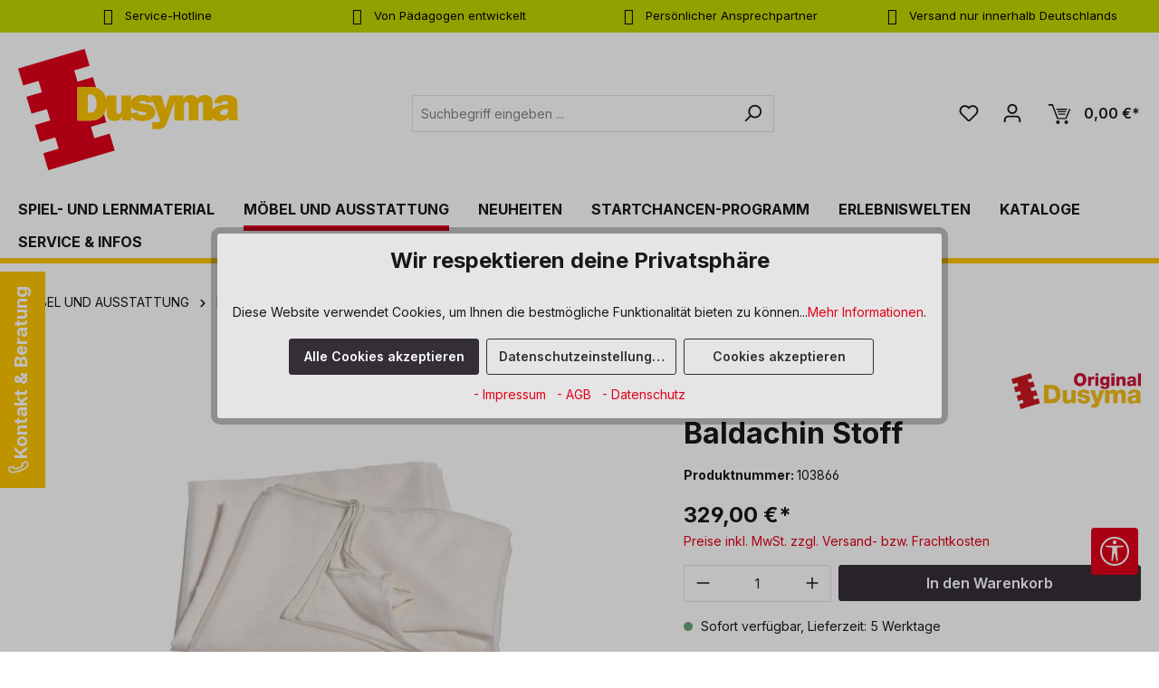

--- FILE ---
content_type: text/html; charset=UTF-8
request_url: https://www.dusyma.com/de/baldachin-stoff/103866
body_size: 38800
content:
<!DOCTYPE html><html lang="de-DE" itemscope="itemscope"><head><meta charset="utf-8"><meta name="viewport" content="width=device-width, initial-scale=1, shrink-to-fit=no"><meta name="author" content=""><meta name="robots" content="index,follow"><meta name="revisit-after" content="15 days"><meta name="keywords" content=""><meta name="description" content="Baldachin Stoff bei Dusyma online kaufen. √ hochwertig √ von Experten entwickelt √ fairer Preis."><meta name="google-site-verification" content="eJI-OAoKiHcCgDh3MmbWVjgvH7UqGD5-5dBOMKQFiZc" /><meta property="og:type" content="product"/><meta property="og:site_name" content="dusyma"/><meta property="og:url" content="https://www.dusyma.com/de/baldachin-stoff/103866"/><meta property="og:title" content="Baldachin Stoff | Dusyma"/><meta property="og:description" content="Baldachin Stoff bei Dusyma online kaufen. √ hochwertig √ von Experten entwickelt √ fairer Preis."/><meta property="og:image" content="https://www.dusyma.com/media/57/c8/57/1702345599/103866.jpg?ts=1702345599"/><meta property="product:brand" content="Dusyma"/><meta property="product:price:amount" content="329"/><meta property="product:price:currency" content="EUR"/><meta property="product:product_link" content="https://www.dusyma.com/de/baldachin-stoff/103866"/><meta name="twitter:card" content="product"/><meta name="twitter:site" content="dusyma"/><meta property="twitter:title" content="Baldachin Stoff | Dusyma"/><meta property="twitter:description" content="Baldachin Stoff bei Dusyma online kaufen. √ hochwertig √ von Experten entwickelt √ fairer Preis."/><meta property="twitter:image" content="https://www.dusyma.com/media/57/c8/57/1702345599/103866.jpg?ts=1702345599"/><meta content="dusyma"><meta content=""><meta content="true"><meta content="https://www.dusyma.com/media/65/37/4e/1738844621/dusyma-logo_(182).svg?ts=1738844621"><meta name="theme-color" content="#fff"><script type="application/ld+json"> [{"@context":"https:\/\/schema.org\/","@type":"Product","name":"Baldachin Stoff","description":"Diese Stoffbahn bietet ausreichend L\u00e4nge um das gesamte Lichtelement (103 865) gro\u00dfz\u00fcgig zu umrunden. Das leichte Material l\u00e4sst sich einfach und effektvoll drapieren und Dank des Bleibandes ergibt sich ein sch\u00f6ner Faltenwurf. Der dezente Glanz reflektiert stimmungsvoll die Lichter und das Wei\u00df des Stoffes bringt die Farbeffekte besonders gut zur Geltung.","sku":"103866","mpn":"103866","brand":{"@type":"Brand","name":"Dusyma"},"image":["https:\/\/www.dusyma.com\/media\/57\/c8\/57\/1702345599\/103866.jpg?ts=1702345599"],"offers":[{"@type":"Offer","availability":"https:\/\/schema.org\/LimitedAvailability","itemCondition":"https:\/\/schema.org\/NewCondition","priceCurrency":"EUR","priceValidUntil":"2026-01-21","url":"https:\/\/www.dusyma.com\/de\/baldachin-stoff\/103866","price":329.0}]},{"@context":"https:\/\/schema.org","@type":"BreadcrumbList","itemListElement":[{"@type":"ListItem","position":1,"name":"M\u00d6BEL UND AUSSTATTUNG","item":"https:\/\/www.dusyma.com\/de\/moebel-und-ausstattung"},{"@type":"ListItem","position":2,"name":"Polsterm\u00f6bel und Kuschelecken","item":"https:\/\/www.dusyma.com\/de\/moebel-und-ausstattung\/polstermoebel-und-kuschelecken"},{"@type":"ListItem","position":3,"name":"Segel & Baldachine","item":"https:\/\/www.dusyma.com\/de\/moebel-und-ausstattung\/polstermoebel-und-kuschelecken\/segel-baldachine"}]}] </script><meta http-equiv="X-UA-Compatible" content="IE=edge,chrome=1" /><link rel="shortcut icon" href="https://www.dusyma.com/media/bb/aa/1f/1687415714/logo-dusyma-stein_1-1.png?ts=1693907980"><link rel="canonical" href="https://www.dusyma.com/de/baldachin-stoff/103866"><title>Baldachin Stoff | Dusyma</title><link rel="stylesheet" href="https://www.dusyma.com/theme/116f88e21467c12eb3536160f7b5d5b9/css/all.css?1765964312"><style> .gd--hover-on-listing-container { position: relative; z-index: 100; } .product-image-wrapper img { -webkit-transition: opacity 1s ease-in-out; -moz-transition: opacity 1s ease-in-out; -o-transition: opacity 1s ease-in-out; transition: opacity 1s ease-in-out; } .image--default { z-index: 100; position: absolute; top: 0; width: 100%; } .image--default .product-image-wrapper img { opacity: 1; -webkit-transition: opacity 1s ease-in-out; -moz-transition: opacity 1s ease-in-out; -o-transition: opacity 1s ease-in-out; transition: opacity 1s ease-in-out; } .image--hover .product-image-wrapper img { opacity: 0; } .gd--hover-on-listing-container:hover .image--default .product-image-wrapper img { opacity: 0; } .gd--hover-on-listing-container:hover .image--hover .product-image-wrapper img { opacity: 1; } .gd--hover-on-listing-container .product-wishlist { margin-top: 0; } </style><style> .product-image-wrapper:not(.gd--hover-on-listing-product-image) img { transition: transform .2s; } .product-image-wrapper:not(.gd--hover-on-listing-product-image) img:hover { transform: scale(1.1); } </style> <script>window.features={"V6_5_0_0":true,"v6.5.0.0":true,"V6_6_0_0":true,"v6.6.0.0":true,"V6_7_0_0":false,"v6.7.0.0":false,"ADDRESS_SELECTION_REWORK":false,"address.selection.rework":false,"DISABLE_VUE_COMPAT":false,"disable.vue.compat":false,"ACCESSIBILITY_TWEAKS":false,"accessibility.tweaks":false,"ADMIN_VITE":false,"admin.vite":false,"TELEMETRY_METRICS":false,"telemetry.metrics":false,"PERFORMANCE_TWEAKS":false,"performance.tweaks":false,"CACHE_REWORK":false,"cache.rework":false,"FEATURE_SWAGCMSEXTENSIONS_1":true,"feature.swagcmsextensions.1":true,"FEATURE_SWAGCMSEXTENSIONS_2":true,"feature.swagcmsextensions.2":true,"FEATURE_SWAGCMSEXTENSIONS_8":true,"feature.swagcmsextensions.8":true,"FEATURE_SWAGCMSEXTENSIONS_63":true,"feature.swagcmsextensions.63":true};dataLayer=window.dataLayer||[];dataLayer.push({ecommerce:null});dataLayer.push({"pageTitle":"Baldachin Stoff | Dusyma","pageSubCategory":"","pageCategoryID":"","pageSubCategoryID":"","pageCountryCode":"de-DE","pageLanguageCode":"Deutsch","pageVersion":1,"pageTestVariation":"1","pageValue":1,"pageAttributes":"1","pageCategory":"Product","productID":"4060d9d08f4332c9ba0931735fc349aa","parentProductID":null,"productName":"Baldachin Stoff","productPrice":"329.00","productEAN":"","productSku":"103866","productManufacturerNumber":"","productCategory":"Segel & Baldachine","productCategoryID":"6b307d1f5f6b34b8a538018ac13cf64d","productCurrency":"EUR","visitorLoginState":"Logged Out","visitorType":"NOT LOGGED IN","visitorLifetimeValue":0,"visitorExistingCustomer":"No"});dataLayer.push({"event":"view_item","ecommerce":{"currency":"EUR","value":329,"items":[{"item_name":"Baldachin Stoff","item_id":"103866","price":329,"index":0,"item_list_name":"Category","quantity":1,"item_category":"Segel & Baldachine","item_list_id":"6b307d1f5f6b34b8a538018ac13cf64d","item_brand":"Dusyma"}]}});(function(w,d,s,l,i){w[l]=w[l]||[];w[l].push({'gtm.start':new Date().getTime(),event:'gtm.js'});var f=d.getElementsByTagName(s)[0],j=d.createElement(s),dl=l!='dataLayer'?'&l='+l:'';j.async=true;j.src='https://www.googletagmanager.com/gtm.js?id='+i+dl;f.parentNode.insertBefore(j,f);})(window,document,'script','dataLayer','GTM-5J66QRMX');window.dataLayer=window.dataLayer||[];function gtag(){dataLayer.push(arguments);}
(()=>{const analyticsStorageEnabled=document.cookie.split(';').some((item)=>item.trim().includes('dtgsAllowGtmTracking=1'));let googleAdsCookieName='google-ads-enabled';const adsEnabled=document.cookie.split(';').some((item)=>item.trim().includes(googleAdsCookieName+'=1'));gtag('consent','default',{'ad_user_data':adsEnabled?'granted':'denied','ad_storage':adsEnabled?'granted':'denied','ad_personalization':adsEnabled?'granted':'denied','analytics_storage':analyticsStorageEnabled?'granted':'denied'});})();window.useDefaultCookieConsent=true;window.activeNavigationId='6b307d1f5f6b34b8a538018ac13cf64d';window.router={'frontend.cart.offcanvas':'/de/checkout/offcanvas','frontend.cookie.offcanvas':'/de/cookie/offcanvas','frontend.checkout.finish.page':'/de/checkout/finish','frontend.checkout.info':'/de/widgets/checkout/info','frontend.menu.offcanvas':'/de/widgets/menu/offcanvas','frontend.cms.page':'/de/widgets/cms','frontend.cms.navigation.page':'/de/widgets/cms/navigation','frontend.account.addressbook':'/de/widgets/account/address-book','frontend.country.country-data':'/de/country/country-state-data','frontend.app-system.generate-token':'/de/app-system/Placeholder/generate-token',};window.salesChannelId='66d59ebdd9894994822cb1fb3b94aa70';window.router['widgets.swag.cmsExtensions.quickview']='/de/swag/cms-extensions/quickview';window.router['widgets.swag.cmsExtensions.quickview.variant']='/de/swag/cms-extensions/quickview/variant';window.breakpoints={"xs":0,"sm":576,"md":768,"lg":992,"xl":1200,"xxl":1400};window.customerLoggedInState=0;window.wishlistEnabled=1;window.themeAssetsPublicPath='https://www.dusyma.com/theme/03e5c0c556154242b102b9949a25ad75/assets/';window.validationMessages={"required":"Die Eingabe darf nicht leer sein.","email":"Ung\u00fcltige E-Mail-Adresse. Die E-Mail ben\u00f6tigt das Format \"nutzer@beispiel.de\".","confirmation":"Ihre Eingaben sind nicht identisch.","minLength":"Die Eingabe ist zu kurz."};window.themeJsPublicPath='https://www.dusyma.com/theme/116f88e21467c12eb3536160f7b5d5b9/js/';window.TcinnA11ySnippets={"emptyLinks":"Link hat keinen Text oder aria-label","inputsNoLabel":"Kein Label f\u00fcr dieses Formular-Element","missingLang":"<html> hat kein lang-Attribut","imgsNoAlt":"Bild ohne alt-Attribut","smallFonts":"Schriftgr\u00f6\u00dfe zu klein","lowContrast":"Kontrast zu gering"};(function(){window.acrisCookiePrivacy={a:'_||_',c:'timezone_||__dd_s_||_thx__||_sw-cache-hash|sw-currency|sw-states_||__GRECAPTCHA_||_acris_cookie_first_activated_||_klarna_||_paypal-cookie-key_||_paypalplus_session_v2|PYPF|paypal-offers.+_||_^session-.*_||_csrf.*_||_cookie-preference|acris_cookie_acc_||_acris_cookie_landing_page|acris_cookie_referrer_||_df-session_||_sf_redirect_||_googtrans_||_language_||_PHPSESSID_||_acrisImportExportCookie',r:'google-analytics-enabled_||_google-ads-enabled_||_youtube-video_||_od-klaviyo-track-allow_||___kla_id_||_cto_bundle|cto_idcpy|cto_lwid|criteo_write_test|cto_tld_test|cto_.*|criteo_.*_||_fr|_fbp|tr|_fbc_||__pk_id.*|_pk_ref.*|_pk_ses.*|_pk_cvar.*|_pk_hsr.*|piwik_ignore.*|pk_testcookie.+_||__ym_uid|_ym_d|_ym_isad__ym_metrika_enabled|yabs-sid|_ym_debug|_ym_mp2_substs|_ym_visorc_.*|_ym_hostIndex|_ym_mp2_track|yandexuid|_ym_metrika_enabled|_ym_wasSynced|_ym_isad_||_metrika_enabled_||__ttp_||_ttcsid_||__tt_enable_cookie_||_ttcsid_C5P4F7KVNBDLN9M5EML0_||__mkto_trk_||___uuidusoner_||___lt__sid_||___lt__cid_||__sfid_317c_||_ttcsid_BUBM8E0JQ4BK4Q80O7H0_||__attn_bopd__||__ce.gtld_||__ce.cch_||___utmzz_||___utmzzses_||__schn1_||_t-ip_||_testTLD_||_tatari-session-cookie_||__schn2_||__scid_||__scid_r_||_tatari-cookie-test_||_ttcsid_CS3Q3O3C77UDN9PKKMJ0_||_ab._gd_||_ab.storage.sessionId.85567047-38a7-4ef0-8a40-dee82a2b026a_||_ab.storage.deviceId.85567047-38a7-4ef0-8a40-dee82a2b026a_||__reb2bloaded_||___test___||__clck_||__clsk_||__uetmsclkid_||_emos_jcvid_||_FPAU_||__uetvid_||_FPLC_||_external_id_||_FPGCLAW_||_FPGCLGS_||_FPGSID_||_dd_testcookie_||_datadome_||_interacted_with_page_||_ssm_au_c_||_MicrosoftApplicationsTelemetryDeviceId_||_MicrosoftApplicationsTelemetryFirstLaunchTime_||_undefined_||_empty-cart-widget_||_wishlist-66d59ebdd9894994822cb1fb3b94aa70_||_cart-widget-template_||_emos_jcsid_||__tea_utm_cache_10000007_||_perf_dv6Tr4n_||__ai.tmp1768471348738_||_cookies.js_||__td_||_rl_page_init_referring_domain_||_AMP_76cd2176be_||_rl_page_init_referrer_||_rl_group_trait_||_rl_session_||_rl_trait_||_rl_anonymous_id_||_rl_group_id_||_rl_user_id_||_AMP_MKTG_76cd2176be_||_tawk.+|twk_.+|_tawk.+|__tawk.+|Tawk.*_||___itrace_wid_||__gcl_ag_||_eBucketReset_||_eBucket_||__ain_uid_||__ain_cid_||__yjsu_yjad_||___ctmid_||_daxtr_||_daxtr_dcmsend_||___rtbh.lid_||_timezone_||_dtgsAllowGtmTracking_||_is_sib_cuid_||__dd_s_||_thx__||_sw-cache-hash|sw-currency|sw-states_||__GRECAPTCHA_||_wishlist-enabled_||__hjid|_hjIncludedInSample|_hjShownFeedbackMessage|_hjDoneTestersWidgets|_hjMinimizedPolls|_hjDonePolls|_hjClosedSurveyInvites|_hjTLDTest|_hjCachedUserAttributes|_hjSessionResumed|_hjCookieTest|hjIncludedInPageviewSample|_hjSessionUser.*|_hjSession_.*|_hjAbsoluteSessionInProgress|_hjIncludedInSessionSample|_hjFirstSeen_||_acris_cookie_first_activated_||_klarna_||_sib_cuid_||_paypal-cookie-key_||___TAG_ASSISTANT_||__gcl_au_||__gcl_aw|_gcl_dc|_gcl_gb|_gcl_gs_||_paypalplus_session_v2|PYPF|paypal-offers.+_||__ga|_gid|_gat_.+|_dc_gtm_UA-.+|ga-disable-UA-.+|__utm(a|b|c|d|t|v|x|z)|_gat|_swag_ga_.*|_gac.*|_ga.*_||_^session-.*_||_csrf.*_||_cookie-preference|acris_cookie_acc_||_acris_cookie_landing_page|acris_cookie_referrer_||_df-session_||__uetsid',i:'/de/cookie-consent/remember',s:[],init:function(){this.c=this.c.split(this.a),this.r=this.r.split(this.a),this.rd(),this.ccs()},ccs:function(){var t,i,e=document.cookie.split(";");for(t=0;t<e.length;t++)i=e[t].trim(),this.gcnov(i),this.cca(i,!0)},rd:function(){var t=Object.getOwnPropertyDescriptor(Document.prototype,"cookie")||Object.getOwnPropertyDescriptor(HTMLDocument.prototype,"cookie");t&&Object.defineProperty(document,"cookie",{get:function(){return t.get.call(document)},set:function(i){var e=acrisCookiePrivacy.cca(i);return!1===e||t.set.call(document,e)}})},cca:function(t,i=!1){var e=this.gcnov(t);return!!e&&(this.ceip(t)?t:!0===this.cia(this.c,e,t)?t:(!1===this.cia(this.r,e,t)&&this.gtkc(e),!0===i?(this.ucbv(t),t):this.grecn(t)))},gcnov:function(t){var i=t.split("=")[0];return!!i&&(i=i.trim())},remeberCookieValue:function(t,i){if(this.s[t]){if(!1!==this.s[t].includes(i))return;for(var e=0;e<this.s[t].length;e++)if(this.gcnov(this.s[t][e])===this.gcnov(i))return;this.s[t].push(i)}else this.s[t]=[],this.s[t].push(i)},acceptAllKnownCookies:function(){this.c=this.r},allowCookieByName:function(t){var i=this.s[t];if(-1===this.c.indexOf(t)&&this.c.push(t),i)for(var e=0;e<i.length;e++)document.cookie=i[e]},denyCookieByName:function(t){var i=this.s[t],ioc=this.c.indexOf(i);if(ioc>-1){this.c.splice(ioc,1);}if(i)for(var e=0;e<i.length;e++)this.ucbv(i[e])},ceip:function(t){if(this.iarc(t))return!0;var i,e=this.gced(t);return!!e&&(i=new Date(e),!!this.ivd(i)&&i<new Date)},gced:function(t){var i=t.split("expires=")[1];return!!i&&i.split(";")[0]},ivd:function(t){return t instanceof Date&&!isNaN(t)},iarc:function(t){return-1!==t.indexOf("2001 01:20:25")},cia:function(t,i,e){var n,r;for(r=0;r<t.length;r++){try{if(t[r]&&(n=new RegExp("^("+t[r]+")$","g"),t[r]===i||i.match(n)))return this.remeberCookieValue(t[r],e),!0;}catch(e){}}return!1},gtkc:function(t){this.r.push(t);if(!this.i)return;var i=new XMLHttpRequest;i.open("GET",this.i+"?c="+t,!0),i.send()},grecn:function(t){if(!t)return t;var i,e=t.split(";"),n=e[0].trim(),r="",c="";if(!n)return!1;for(i=0;i<e.length;i++)-1!==e[i].indexOf("path=")?r=" "+e[i].trim()+";":-1!==e[i].indexOf("domain=")&&(c=" "+e[i].trim()+";");return n+"; expires=Wed, 03 Jan 2001 01:20:25 GMT;"+r+c},ucbv:function(t){if(!t)return t;var i,e,n=t.split(";"),r=n[0].trim(),c="",s="",o=location.hostname.split("."),h=o.shift(),a=o.join(".");if(!r)return!1;for(e=0;e<n.length;e++)-1!==n[e].indexOf("path=")?c=" "+n[e].trim()+";":-1!==n[e].indexOf("domain=")&&(s=" "+n[e].trim()+";");i=r+"; expires=Wed, 03 Jan 2001 01:20:25 GMT;"+c,this.sc(i+s),this.sc(i),a&&this.sc(r+"; expires=Wed, 03 Jan 2001 01:20:25 GMT; domain="+a+";"),h&&this.sc(r+"; expires=Wed, 03 Jan 2001 01:20:25 GMT; domain="+h+"."+a+";")},sc:function(t){document.cookie=t}};window.acrisCookiePrivacy.init();})();;(function(){window.ValStickyHeaderConfig={headerActive:'1',navActive:'1',activeOnScrollUp:' XS SM MD LG XL XXL NONE',positionIsActive:'0',activeViewports:' MD LG XL XXL NONE XS SM'};})();</script> <script src="https://www.dusyma.com/theme/116f88e21467c12eb3536160f7b5d5b9/js/storefront/storefront.js?1765964312" defer></script><script src="https://www.dusyma.com/theme/116f88e21467c12eb3536160f7b5d5b9/js/val-base-frontend/val-base-frontend.js?1765964312" defer></script><script src="https://www.dusyma.com/theme/116f88e21467c12eb3536160f7b5d5b9/js/swag-cms-extensions/swag-cms-extensions.js?1765964312" defer></script><script src="https://www.dusyma.com/theme/116f88e21467c12eb3536160f7b5d5b9/js/solid-product-videos/solid-product-videos.js?1765964312" defer></script><script src="https://www.dusyma.com/theme/116f88e21467c12eb3536160f7b5d5b9/js/sisi-pdf-flipbook-element6/sisi-pdf-flipbook-element6.js?1765964312" defer></script><script src="https://www.dusyma.com/theme/116f88e21467c12eb3536160f7b5d5b9/js/dtgs-google-tag-manager-sw6/dtgs-google-tag-manager-sw6.js?1765964312" defer></script><script src="https://www.dusyma.com/theme/116f88e21467c12eb3536160f7b5d5b9/js/acris-cookie-consent-c-s/acris-cookie-consent-c-s.js?1765964312" defer></script><script src="https://www.dusyma.com/theme/116f88e21467c12eb3536160f7b5d5b9/js/swag-customized-products/swag-customized-products.js?1765964312" defer></script><script src="https://www.dusyma.com/theme/116f88e21467c12eb3536160f7b5d5b9/js/rhiem-extended-registration/rhiem-extended-registration.js?1765964312" defer></script><script src="https://www.dusyma.com/theme/116f88e21467c12eb3536160f7b5d5b9/js/pluszwei-back-in-stock-reminder/pluszwei-back-in-stock-reminder.js?1765964312" defer></script><script src="https://www.dusyma.com/theme/116f88e21467c12eb3536160f7b5d5b9/js/neti-next-easy-coupon/neti-next-easy-coupon.js?1765964312" defer></script><script src="https://www.dusyma.com/theme/116f88e21467c12eb3536160f7b5d5b9/js/goodday-hover-on-listing-s-w6/goodday-hover-on-listing-s-w6.js?1765964312" defer></script><script src="https://www.dusyma.com/theme/116f88e21467c12eb3536160f7b5d5b9/js/swag-b2b-platform/swag-b2b-platform.js?1765964312" defer></script><script src="https://www.dusyma.com/theme/116f88e21467c12eb3536160f7b5d5b9/js/h1web-blog/h1web-blog.js?1765964312" defer></script><script src="https://www.dusyma.com/theme/116f88e21467c12eb3536160f7b5d5b9/js/solid-advanced-slider-elements/solid-advanced-slider-elements.js?1765964312" defer></script><script src="https://www.dusyma.com/theme/116f88e21467c12eb3536160f7b5d5b9/js/dne-custom-css-js/dne-custom-css-js.js?1765964312" defer></script><script src="https://www.dusyma.com/theme/116f88e21467c12eb3536160f7b5d5b9/js/val-infinite-scroll/val-infinite-scroll.js?1765964312" defer></script><script src="https://www.dusyma.com/theme/116f88e21467c12eb3536160f7b5d5b9/js/nds-banner-plugin/nds-banner-plugin.js?1765964312" defer></script><script src="https://www.dusyma.com/theme/116f88e21467c12eb3536160f7b5d5b9/js/swag-pay-pal/swag-pay-pal.js?1765964312" defer></script><script src="https://www.dusyma.com/theme/116f88e21467c12eb3536160f7b5d5b9/js/val-sticky-header/val-sticky-header.js?1765964312" defer></script><script src="https://www.dusyma.com/theme/116f88e21467c12eb3536160f7b5d5b9/js/klavi-overd/klavi-overd.js?1765964312" defer></script><script src="https://www.dusyma.com/theme/116f88e21467c12eb3536160f7b5d5b9/js/acris-search-c-s/acris-search-c-s.js?1765964312" defer></script><script src="https://www.dusyma.com/theme/116f88e21467c12eb3536160f7b5d5b9/js/tcinn-a11y-toolbar-app/tcinn-a11y-toolbar-app.js?1765964312" defer></script><script src="https://www.dusyma.com/theme/116f88e21467c12eb3536160f7b5d5b9/js/val-dusyma-theme/val-dusyma-theme.js?1765964312" defer></script></head><body class="is-ctl-product is-act-index"><div id="page-top" class="skip-to-content bg-primary-subtle text-primary-emphasis overflow-hidden" tabindex="-1"><div class="container skip-to-content-container d-flex justify-content-center visually-hidden-focusable"><a href="#content-main" class="skip-to-content-link d-inline-flex text-decoration-underline m-1 p-2 fw-bold gap-2"> Zum Hauptinhalt springen </a><a href="#header-main-search-input" class="skip-to-content-link d-inline-flex text-decoration-underline m-1 p-2 fw-bold gap-2 d-none d-sm-block"> Zur Suche springen </a><a href="#main-navigation-menu" class="skip-to-content-link d-inline-flex text-decoration-underline m-1 p-2 fw-bold gap-2 d-none d-lg-block"> Zur Hauptnavigation springen </a></div></div><noscript class="noscript-main"><div role="alert" aria-live="polite" class="alert alert-info alert-has-icon"> <span class="icon icon-info" aria-hidden="true"><svg xmlns="http://www.w3.org/2000/svg" xmlns:xlink="http://www.w3.org/1999/xlink" width="24" height="24" viewBox="0 0 24 24"><defs><path d="M12 7c.5523 0 1 .4477 1 1s-.4477 1-1 1-1-.4477-1-1 .4477-1 1-1zm1 9c0 .5523-.4477 1-1 1s-1-.4477-1-1v-5c0-.5523.4477-1 1-1s1 .4477 1 1v5zm11-4c0 6.6274-5.3726 12-12 12S0 18.6274 0 12 5.3726 0 12 0s12 5.3726 12 12zM12 2C6.4772 2 2 6.4772 2 12s4.4772 10 10 10 10-4.4772 10-10S17.5228 2 12 2z" id="icons-default-info" /></defs><use xlink:href="#icons-default-info" fill="#758CA3" fill-rule="evenodd" /></svg></span> <div class="alert-content-container"><div class="alert-content"> Um unseren Shop in vollem Umfang nutzen zu können, empfehlen wir Ihnen Javascript in Ihrem Browser zu aktivieren. </div></div></div></noscript><noscript class="noscript-gtm"><iframe src="https://www.googletagmanager.com/ns.html?id=GTM-5J66QRMX" height="0" width="0" style="display:none;visibility:hidden"></iframe></noscript><div class="features-bar d-xl-block d-none"><div class="container"><div class="features-bar-columns row"><div class="features-bar-column col-sm-6 col-lg d-xl-block d-none"><div class="features-bar-wrap list-group"><a class="features-bar-column-link" href="https://www.dusyma.com/de/service-infos/kontakt" title="Service-Hotline" aria-label="Service-Hotline, 0 71 81 - 60 03 0"> <span class="features-bar-column-inner features-bar-column-slide"> <span class="features-bar-column-item text" aria-hidden="true"><i class="zenit-features-icon-feather-phone" aria-hidden="true"></i> <span>Service-Hotline</span> </span> <span class="features-bar-column-item text-slide" aria-hidden="true"><i class="zenit-features-icon-feather-phone" aria-hidden="true"></i> <span>0 71 81 - 60 03 0</span> </span> </span> </a></div></div><div class="features-bar-column col-sm-6 col-lg d-xl-block d-none"><div class="features-bar-wrap list-group"><div class="features-bar-column-text" aria-label="Von Pädagogen entwickelt, Bis zu 5 Jahre Garantie" tabindex="0"> <span class="features-bar-column-inner features-bar-column-slide"> <span class="features-bar-column-item text" aria-hidden="true"><i class="zenit-features-icon-feather-trophy" aria-hidden="true"></i> <span>Von Pädagogen entwickelt</span> </span> <span class="features-bar-column-item text-slide" aria-hidden="true"><i class="zenit-features-icon-feather-trophy" aria-hidden="true"></i> <span>Bis zu 5 Jahre Garantie</span> </span> </span> </div></div></div><div class="features-bar-column col-sm-6 col-lg d-xl-block d-none"><div class="features-bar-wrap list-group"><div class="features-bar-column-text" aria-label="Persönlicher Ansprechpartner, Individuelle Betreuung" tabindex="0"> <span class="features-bar-column-inner features-bar-column-slide"> <span class="features-bar-column-item text" aria-hidden="true"><i class="zenit-features-icon-feather-user" aria-hidden="true"></i> <span>Persönlicher Ansprechpartner</span> </span> <span class="features-bar-column-item text-slide" aria-hidden="true"><i class="zenit-features-icon-feather-user" aria-hidden="true"></i> <span>Individuelle Betreuung</span> </span> </span> </div></div></div><div class="features-bar-column col-sm-6 col-lg d-xl-block d-none"><div class="features-bar-wrap list-group"><div class="features-bar-column-text" aria-label="Versand nur innerhalb Deutschlands"> <span class="features-bar-column-inner"> <span class="features-bar-column-item text" aria-hidden="true"><i class="zenit-features-icon-feather-location" aria-hidden="true"></i> <span>Versand nur innerhalb Deutschlands</span> </span> </span> </div></div></div></div></div></div><header class="header-main"><div class="container"><div class="top-bar d-none d-lg-block"><nav class="top-bar-nav" aria-label="Shop-Einstellungen"></nav></div><div class="row align-items-center header-row"><div class="col-12 d-none d-sm-block col-lg-auto header-logo-col"><div class="header-logo-main text-center"><a class="header-logo-main-link" href="/de/" title="Zur Startseite gehen"><picture class="header-logo-picture d-block m-auto"><source srcset="https://www.dusyma.com/media/30/10/c2/1701039213/logo-dusyma-stein.jpg?ts=1701039213" media="(max-width: 767px)"><img src="https://www.dusyma.com/media/65/37/4e/1738844621/dusyma-logo_%28182%29.svg?ts=1738844621" alt="Zur Startseite gehen" class="img-fluid header-logo-main-img"></picture></a></div></div><div class="col-12 order-2 col-sm order-sm-1 header-search-col"><div class="row"><div class="col-sm-auto d-none d-sm-block d-lg-none"><div class="nav-main-toggle"> <button class="btn nav-main-toggle-btn header-actions-btn" type="button" data-off-canvas-menu="true" aria-label="Menü"> <span class="icon icon-stack"><svg xmlns="http://www.w3.org/2000/svg" xmlns:xlink="http://www.w3.org/1999/xlink" width="24" height="24" viewBox="0 0 24 24"><defs><path d="M3 13c-.5523 0-1-.4477-1-1s.4477-1 1-1h18c.5523 0 1 .4477 1 1s-.4477 1-1 1H3zm0-7c-.5523 0-1-.4477-1-1s.4477-1 1-1h18c.5523 0 1 .4477 1 1s-.4477 1-1 1H3zm0 14c-.5523 0-1-.4477-1-1s.4477-1 1-1h18c.5523 0 1 .4477 1 1s-.4477 1-1 1H3z" id="icons-default-stack" /></defs><use xlink:href="#icons-default-stack" fill="#758CA3" fill-rule="evenodd" /></svg></span> </button> </div></div><div class="col"><div id="searchCollapse"><div class="header-search"><form action="/de/search" method="get" data-search-widget="true" data-search-widget-options='{&quot;searchWidgetMinChars&quot;:3}' data-url="/de/suggest?search=" class="header-search-form"><div class="input-group"><input type="search" id="header-main-search-input" name="search" class="form-control header-search-input" autocomplete="off" autocapitalize="off" placeholder="Suchbegriff eingeben ..." aria-label="Suchbegriff eingeben ..." value=""> <button type="submit" class="btn header-search-btn" aria-label="Suchen"> <span class="header-search-icon"> <span class="icon icon-search"><svg xmlns="http://www.w3.org/2000/svg" xmlns:xlink="http://www.w3.org/1999/xlink" width="24" height="24" viewBox="0 0 24 24"><defs><path d="M10.0944 16.3199 4.707 21.707c-.3905.3905-1.0237.3905-1.4142 0-.3905-.3905-.3905-1.0237 0-1.4142L8.68 14.9056C7.6271 13.551 7 11.8487 7 10c0-4.4183 3.5817-8 8-8s8 3.5817 8 8-3.5817 8-8 8c-1.8487 0-3.551-.627-4.9056-1.6801zM15 16c3.3137 0 6-2.6863 6-6s-2.6863-6-6-6-6 2.6863-6 6 2.6863 6 6 6z" id="icons-default-search" /></defs><use xlink:href="#icons-default-search" fill="#758CA3" fill-rule="evenodd" /></svg></span> </span> </button> <button class="btn header-close-btn js-search-close-btn d-none" type="button" aria-label="Die Dropdown-Suche schließen"> <span class="header-close-icon"> <span class="icon icon-x"><svg xmlns="http://www.w3.org/2000/svg" xmlns:xlink="http://www.w3.org/1999/xlink" width="24" height="24" viewBox="0 0 24 24"><defs><path d="m10.5858 12-7.293-7.2929c-.3904-.3905-.3904-1.0237 0-1.4142.3906-.3905 1.0238-.3905 1.4143 0L12 10.5858l7.2929-7.293c.3905-.3904 1.0237-.3904 1.4142 0 .3905.3906.3905 1.0238 0 1.4143L13.4142 12l7.293 7.2929c.3904.3905.3904 1.0237 0 1.4142-.3906.3905-1.0238.3905-1.4143 0L12 13.4142l-7.2929 7.293c-.3905.3904-1.0237.3904-1.4142 0-.3905-.3906-.3905-1.0238 0-1.4143L10.5858 12z" id="icons-default-x" /></defs><use xlink:href="#icons-default-x" fill="#758CA3" fill-rule="evenodd" /></svg></span> </span> </button> </div></form></div></div></div></div></div><div class="col-12 order-1 col-sm-auto order-sm-2 header-actions-col"><div class="row g-0"><div class="col d-flex d-sm-none align-items-center val-wrapper-menu-logo"><div class="menu-button"> <button class="btn nav-main-toggle-btn header-actions-btn" type="button" data-off-canvas-menu="true" aria-label="Menü"> <span class="icon icon-stack"><svg xmlns="http://www.w3.org/2000/svg" xmlns:xlink="http://www.w3.org/1999/xlink" width="24" height="24" viewBox="0 0 24 24"><use xlink:href="#icons-default-stack" fill="#758CA3" fill-rule="evenodd" /></svg></span> </button> </div><div class="header-logo-col"><div class="header-logo-main text-center"><a class="header-logo-main-link" href="/de/" title="Zur Startseite gehen"><picture class="header-logo-picture d-block m-auto"><source srcset="https://www.dusyma.com/media/30/10/c2/1701039213/logo-dusyma-stein.jpg?ts=1701039213" media="(max-width: 767px)"><img src="https://www.dusyma.com/media/65/37/4e/1738844621/dusyma-logo_%28182%29.svg?ts=1738844621" alt="Zur Startseite gehen" class="img-fluid header-logo-main-img"></picture></a></div></div></div><div class="col-auto"><div class="header-wishlist"><a class="btn header-wishlist-btn header-actions-btn" href="/de/wishlist" title="Merkzettel" aria-label="Merkzettel"> <span class="header-wishlist-icon"> <span class="icon icon-heart"><svg xmlns="http://www.w3.org/2000/svg" xmlns:xlink="http://www.w3.org/1999/xlink" width="24" height="24" viewBox="0 0 24 24"><defs><path d="M20.0139 12.2998c1.8224-1.8224 1.8224-4.7772 0-6.5996-1.8225-1.8225-4.7772-1.8225-6.5997 0L12 7.1144l-1.4142-1.4142c-1.8225-1.8225-4.7772-1.8225-6.5997 0-1.8224 1.8224-1.8224 4.7772 0 6.5996l7.519 7.519a.7.7 0 0 0 .9899 0l7.5189-7.519zm1.4142 1.4142-7.519 7.519c-1.0543 1.0544-2.7639 1.0544-3.8183 0L2.572 13.714c-2.6035-2.6035-2.6035-6.8245 0-9.428 2.6035-2.6035 6.8246-2.6035 9.4281 0 2.6035-2.6035 6.8246-2.6035 9.428 0 2.6036 2.6035 2.6036 6.8245 0 9.428z" id="icons-default-heart" /></defs><use xlink:href="#icons-default-heart" fill="#758CA3" fill-rule="evenodd" /></svg></span> </span> <span class="badge bg-primary header-wishlist-badge" id="wishlist-basket" data-wishlist-storage="true" data-wishlist-storage-options="{&quot;listPath&quot;:&quot;\/de\/wishlist\/list&quot;,&quot;mergePath&quot;:&quot;\/de\/wishlist\/merge&quot;,&quot;pageletPath&quot;:&quot;\/de\/wishlist\/merge\/pagelet&quot;}" data-wishlist-widget="true" data-wishlist-widget-options="{&quot;showCounter&quot;:true}"></span> </a></div></div><div class="col-auto"><div class="account-menu"><div class="dropdown"> <button class="btn account-menu-btn header-actions-btn" type="button" id="accountWidget" data-account-menu="true" data-bs-toggle="dropdown" aria-haspopup="true" aria-expanded="false" aria-label="Mein Konto" title="Mein Konto"> <span class="icon icon-avatar"><svg xmlns="http://www.w3.org/2000/svg" xmlns:xlink="http://www.w3.org/1999/xlink" width="24" height="24" viewBox="0 0 24 24"><defs><path d="M12 3C9.7909 3 8 4.7909 8 7c0 2.2091 1.7909 4 4 4 2.2091 0 4-1.7909 4-4 0-2.2091-1.7909-4-4-4zm0-2c3.3137 0 6 2.6863 6 6s-2.6863 6-6 6-6-2.6863-6-6 2.6863-6 6-6zM4 22.099c0 .5523-.4477 1-1 1s-1-.4477-1-1V20c0-2.7614 2.2386-5 5-5h10.0007c2.7614 0 5 2.2386 5 5v2.099c0 .5523-.4477 1-1 1s-1-.4477-1-1V20c0-1.6569-1.3431-3-3-3H7c-1.6569 0-3 1.3431-3 3v2.099z" id="icons-default-avatar" /></defs><use xlink:href="#icons-default-avatar" fill="#758CA3" fill-rule="evenodd" /></svg></span> </button> <div class="dropdown-menu dropdown-menu-end account-menu-dropdown js-account-menu-dropdown" aria-labelledby="accountWidget"><div class="offcanvas-header"> <button class="btn btn-light offcanvas-close js-offcanvas-close"> <span class="icon icon-x icon-sm"><svg xmlns="http://www.w3.org/2000/svg" xmlns:xlink="http://www.w3.org/1999/xlink" width="24" height="24" viewBox="0 0 24 24"><use xlink:href="#icons-default-x" fill="#758CA3" fill-rule="evenodd" /></svg></span> Menü schließen </button> </div><div class="offcanvas-body"><div class="account-menu"><div class="dropdown-header account-menu-header"> Mein Konto </div><div class="account-menu-login"><a href="/de/account/login" title="Anmelden" class="btn btn-primary account-menu-login-button"> Anmelden </a><div class="account-menu-register"> oder <a href="/de/account/login" title="Registrieren"> registrieren </a></div></div><div class="account-menu-links"><div class="header-account-menu"><div class="card account-menu-inner"><nav class="list-group list-group-flush account-aside-list-group"><a href="/de/account" title="Übersicht" class="list-group-item list-group-item-action account-aside-item"> Übersicht </a><a href="/de/account/profile" title="Persönliches Profil" class="list-group-item list-group-item-action account-aside-item"> Persönliches Profil </a><a href="/de/account/address" title="Adressen" class="list-group-item list-group-item-action account-aside-item"> Adressen </a><a href="/de/account/payment" title="Zahlungsarten" class="list-group-item list-group-item-action account-aside-item"> Zahlungsarten </a><a href="/de/account/order" title="Bestellungen" class="list-group-item list-group-item-action account-aside-item"> Bestellungen </a><a href="/de/EasyCoupon/list" title="Meine Gutscheine" class="list-group-item list-group-item-action account-aside-item"> Meine Gutscheine </a></nav></div></div></div></div></div></div></div></div></div><div class="col-auto"><div class="header-cart" data-off-canvas-cart="true"><a class="btn header-cart-btn header-actions-btn" href="/de/checkout/cart" data-cart-widget="true" title="Warenkorb" aria-label="Warenkorb"> <span class="header-cart-icon"> <span class="icon icon-custom icon-custom-dusyma_cart-icon"><svg xmlns="http://www.w3.org/2000/svg" width="74.873" height="67.677" viewBox="0 0 74.873 67.677"><path d="M54.565,61.491a6.186,6.186,0,1,1,6.186,6.186A6.174,6.174,0,0,1,54.565,61.491Zm-28.417,0a6.186,6.186,0,1,1,6.187,6.186A6.174,6.174,0,0,1,26.149,61.491ZM28.712,49c-.024-.075-.049-.1-.074-.173L12.4,5.4a.934.934,0,0,1-.074-.246c-.024-.05-.024-.1-.05-.123H.937C.912,5.028.912,5,.887,5,.394,4.905,0,3.845,0,2.515,0,1.233.37.173.838.025A.243.243,0,0,1,.937,0h13.85c.025,0,.049.025.075.025S14.91,0,14.936,0c.418,0,.739.641.887,1.528l1.429,3.845L32.729,46.8H58.016l12.4-29.2c.024-.049.049-.074.074-.122a1.889,1.889,0,0,1,.049-.2,2.257,2.257,0,1,1,4.14,1.8l-.074.148c-.024.1-.049.173-.049.173L61.787,49.44c-.025.049-.049.074-.075.122a2.078,2.078,0,0,1-.715.814,1.81,1.81,0,0,1-1.4.69c-.049,0-.1-.025-.148-.025a.515.515,0,0,1-.148.025H31.866c-.024,0-.049-.025-.1-.025h-.024a1.61,1.61,0,0,1-.458.065A3.152,3.152,0,0,1,28.712,49ZM56.315,36.2a.422.422,0,0,1-.123.025H34.726c-.024,0-.049-.025-.074-.025a1.971,1.971,0,0,1-1.381-2.119,1.976,1.976,0,0,1,1.307-2.094.765.765,0,0,1,.172-.025H56.217c.024,0,.074.025.1.025.049,0,.074-.025.123-.025.838,0,1.5.937,1.5,2.119,0,1.158-.666,2.119-1.528,2.145C56.389,36.229,56.34,36.2,56.315,36.2Zm2.046-8.158a.693.693,0,0,1-.148.024H32.8c-.024,0-.074-.024-.1-.024a2,2,0,0,1-1.626-2.12,2.021,2.021,0,0,1,1.553-2.1,1.132,1.132,0,0,1,.2-.024h25.41c.049,0,.074.024.123.024a.317.317,0,0,1,.148-.024,1.958,1.958,0,0,1,1.775,2.119,2.014,2.014,0,0,1-1.8,2.144A1.058,1.058,0,0,0,58.361,28.047Zm3.7-8.33c-.049,0-.123-.024-.173-.024a.8.8,0,0,1-.173.024H29.032c-.049,0-.074-.024-.123-.024a2.241,2.241,0,0,1-2.094-2.243,2.284,2.284,0,0,1,2-2.243,1.681,1.681,0,0,1,.247-.024H61.712c.049,0,.1.024.149.024.074,0,.123-.024.2-.024a2.268,2.268,0,0,1,.045,4.535Z"/></svg></span> </span> <span class="header-cart-total"> 0,00 €* </span> </a></div></div></div></div></div></div></header><div class="nav-main"><div class="main-navigation" id="mainNavigation" data-flyout-menu="true"><div class="container"><nav class="nav main-navigation-menu" id="main-navigation-menu" aria-label="Hauptnavigation" itemscope="itemscope"><a class="nav-link main-navigation-link nav-item-dc56d6b37eb130a4b4f7e71d8b6210c5 " href="https://www.dusyma.com/de/spiel-und-lernmaterial" data-flyout-menu-trigger="dc56d6b37eb130a4b4f7e71d8b6210c5" title="SPIEL- UND LERNMATERIAL"><div class="main-navigation-link-text"> <span >SPIEL- UND LERNMATERIAL</span> </div></a><a class="nav-link main-navigation-link nav-item-65af57d4030e30e4ab6557b00f0db525 active" href="https://www.dusyma.com/de/moebel-und-ausstattung" data-flyout-menu-trigger="65af57d4030e30e4ab6557b00f0db525" title="MÖBEL UND AUSSTATTUNG"><div class="main-navigation-link-text"> <span >MÖBEL UND AUSSTATTUNG</span> </div></a><a class="nav-link main-navigation-link nav-item-28cbe8b1ba7b487aa55b77a429687ae9 " href="https://www.dusyma.com/de/neuheiten" title="NEUHEITEN"><div class="main-navigation-link-text"> <span >NEUHEITEN</span> </div></a><a class="nav-link main-navigation-link nav-item-f90bfcb7052b4df583aaee5cdd464f0d " href="https://www.dusyma.com/de/startchancen-programm" title="STARTCHANCEN-PROGRAMM"><div class="main-navigation-link-text"> <span >STARTCHANCEN-PROGRAMM</span> </div></a><a class="nav-link main-navigation-link nav-item-4b8341c4558d488abbd6eea903f2393d " href="https://www.dusyma.com/de/erlebniswelten" data-flyout-menu-trigger="4b8341c4558d488abbd6eea903f2393d" title="ERLEBNISWELTEN"><div class="main-navigation-link-text"> <span >ERLEBNISWELTEN</span> </div></a><a class="nav-link main-navigation-link nav-item-338e57c515da47fcbb17674187f17824 " href="https://katalog.dusyma.com/" target="_blank" title="KATALOGE"><div class="main-navigation-link-text"> <span >KATALOGE</span> </div></a><a class="nav-link main-navigation-link nav-item-b772547c0eb5481587eae9b0b98cf91b " href="https://www.dusyma.com/de/service-infos" data-flyout-menu-trigger="b772547c0eb5481587eae9b0b98cf91b" title="SERVICE &amp; INFOS"><div class="main-navigation-link-text"> <span >SERVICE &amp; INFOS</span> </div></a></nav><div class="navigation-flyouts"><div class="navigation-flyout" data-flyout-menu-id="dc56d6b37eb130a4b4f7e71d8b6210c5"><div class="container"><div class="row navigation-flyout-bar"><div class="col"><div class="navigation-flyout-category-link"><a class="nav-link" href="https://www.dusyma.com/de/spiel-und-lernmaterial" title="SPIEL- UND LERNMATERIAL"> Zur Kategorie SPIEL- UND LERNMATERIAL <span class="icon icon-arrow-right icon-primary"><svg xmlns="http://www.w3.org/2000/svg" xmlns:xlink="http://www.w3.org/1999/xlink" width="16" height="16" viewBox="0 0 16 16"><defs><path id="icons-solid-arrow-right" d="M6.7071 6.2929c-.3905-.3905-1.0237-.3905-1.4142 0-.3905.3905-.3905 1.0237 0 1.4142l3 3c.3905.3905 1.0237.3905 1.4142 0l3-3c.3905-.3905.3905-1.0237 0-1.4142-.3905-.3905-1.0237-.3905-1.4142 0L9 8.5858l-2.2929-2.293z" /></defs><use transform="rotate(-90 9 8.5)" xlink:href="#icons-solid-arrow-right" fill="#758CA3" fill-rule="evenodd" /></svg></span> </a></div></div><div class="col-auto"><div class="navigation-flyout-close js-close-flyout-menu"> <span class="icon icon-x"><svg xmlns="http://www.w3.org/2000/svg" xmlns:xlink="http://www.w3.org/1999/xlink" width="24" height="24" viewBox="0 0 24 24"><use xlink:href="#icons-default-x" fill="#758CA3" fill-rule="evenodd" /></svg></span> </div></div></div><div class="row navigation-flyout-content"><div class="col"><div class="navigation-flyout-categories"><div class="row navigation-flyout-categories is-level-0"><div class="col-3 navigation-flyout-col"><a class="nav-item nav-link navigation-flyout-link is-level-0" href="https://www.dusyma.com/de/spiel-und-lernmaterial/sinne-und-sprache" title="Sinne und Sprache"> <span >Sinne und Sprache</span> </a><div class="navigation-flyout-categories is-level-1"><div class="navigation-flyout-col"><a class="nav-item nav-link navigation-flyout-link is-level-1" href="https://www.dusyma.com/de/spiel-und-lernmaterial/sinne-und-sprache/hoeren-tasten-fuehlen-schmecken-und-sehen" title="Hören, Tasten, Fühlen, Schmecken und Sehen"> <span >Hören, Tasten, Fühlen, Schmecken und Sehen</span> </a><div class="navigation-flyout-categories is-level-2"></div></div><div class="navigation-flyout-col"><a class="nav-item nav-link navigation-flyout-link is-level-1" href="https://www.dusyma.com/de/spiel-und-lernmaterial/sinne-und-sprache/sinnesraum" title="Sinnesraum"> <span >Sinnesraum</span> </a><div class="navigation-flyout-categories is-level-2"></div></div><div class="navigation-flyout-col"><a class="nav-item nav-link navigation-flyout-link is-level-1" href="https://www.dusyma.com/de/spiel-und-lernmaterial/sinne-und-sprache/heuristisches-material" title="Heuristisches Material"> <span >Heuristisches Material</span> </a><div class="navigation-flyout-categories is-level-2"></div></div><div class="navigation-flyout-col"><a class="nav-item nav-link navigation-flyout-link is-level-1" href="https://www.dusyma.com/de/spiel-und-lernmaterial/sinne-und-sprache/koerperwahrnehmung" title="Körperwahrnehmung"> <span >Körperwahrnehmung</span> </a><div class="navigation-flyout-categories is-level-2"></div></div><div class="navigation-flyout-col"><a class="nav-item nav-link navigation-flyout-link is-level-1" href="https://www.dusyma.com/de/spiel-und-lernmaterial/sinne-und-sprache/sandspiel" title="Sandspiel"> <span >Sandspiel</span> </a><div class="navigation-flyout-categories is-level-2"></div></div><div class="navigation-flyout-col"><a class="nav-item nav-link navigation-flyout-link is-level-1" href="https://www.dusyma.com/de/spiel-und-lernmaterial/sinne-und-sprache/apropos-sprache" title="Apropos Sprache"> <span >Apropos Sprache</span> </a><div class="navigation-flyout-categories is-level-2"></div></div><div class="navigation-flyout-col"><a class="nav-item nav-link navigation-flyout-link is-level-1" href="https://www.dusyma.com/de/spiel-und-lernmaterial/sinne-und-sprache/wortschatzerweiterung" title="Wortschatzerweiterung"> <span >Wortschatzerweiterung</span> </a><div class="navigation-flyout-categories is-level-2"></div></div><div class="navigation-flyout-col"><a class="nav-item nav-link navigation-flyout-link is-level-1" href="https://www.dusyma.com/de/spiel-und-lernmaterial/sinne-und-sprache/geschichtenerzaehlen" title="Geschichtenerzählen"> <span >Geschichtenerzählen</span> </a><div class="navigation-flyout-categories is-level-2"></div></div><div class="navigation-flyout-col"><a class="nav-item nav-link navigation-flyout-link is-level-1" href="https://www.dusyma.com/de/spiel-und-lernmaterial/sinne-und-sprache/artikulation" title="Artikulation"> <span >Artikulation</span> </a><div class="navigation-flyout-categories is-level-2"></div></div><div class="navigation-flyout-col"><a class="nav-item nav-link navigation-flyout-link is-level-1" href="https://www.dusyma.com/de/spiel-und-lernmaterial/sinne-und-sprache/sprachfoerderspiele" title="Sprachförderspiele"> <span >Sprachförderspiele</span> </a><div class="navigation-flyout-categories is-level-2"></div></div><div class="navigation-flyout-col"><a class="nav-item nav-link navigation-flyout-link is-level-1" href="https://www.dusyma.com/de/spiel-und-lernmaterial/sinne-und-sprache/literacy" title="Literacy"> <span >Literacy</span> </a><div class="navigation-flyout-categories is-level-2"></div></div><div class="navigation-flyout-col"><a class="nav-item nav-link navigation-flyout-link is-level-1" href="https://www.dusyma.com/de/spiel-und-lernmaterial/sinne-und-sprache/sprache-aufnehmen" title="Sprache aufnehmen"> <span >Sprache aufnehmen</span> </a><div class="navigation-flyout-categories is-level-2"></div></div><div class="navigation-flyout-col"><a class="nav-item nav-link navigation-flyout-link is-level-1" href="https://www.dusyma.com/de/spiel-und-lernmaterial/sinne-und-sprache/auditive-wahrnehmung" title="Auditive Wahrnehmung"> <span >Auditive Wahrnehmung</span> </a><div class="navigation-flyout-categories is-level-2"></div></div><div class="navigation-flyout-col"><a class="nav-item nav-link navigation-flyout-link is-level-1" href="https://www.dusyma.com/de/spiel-und-lernmaterial/sinne-und-sprache/phonologisches-bewusstsein" title="Phonologisches Bewusstsein"> <span >Phonologisches Bewusstsein</span> </a><div class="navigation-flyout-categories is-level-2"></div></div><div class="navigation-flyout-col"><a class="nav-item nav-link navigation-flyout-link is-level-1" href="https://www.dusyma.com/de/spiel-und-lernmaterial/sinne-und-sprache/kamishibai-bildkarten" title="Kamishibai &amp; Bildkarten"> <span >Kamishibai &amp; Bildkarten</span> </a><div class="navigation-flyout-categories is-level-2"></div></div></div></div><div class="col-3 navigation-flyout-col"><a class="nav-item nav-link navigation-flyout-link is-level-0" href="https://www.dusyma.com/de/spiel-und-lernmaterial/rollenspiel" title="Rollenspiel"> <span >Rollenspiel</span> </a><div class="navigation-flyout-categories is-level-1"><div class="navigation-flyout-col"><a class="nav-item nav-link navigation-flyout-link is-level-1" href="https://www.dusyma.com/de/spiel-und-lernmaterial/rollenspiel/gefuehl-mitgefuehl" title="Gefühl &amp; Mitgefühl"> <span >Gefühl &amp; Mitgefühl</span> </a><div class="navigation-flyout-categories is-level-2"></div></div><div class="navigation-flyout-col"><a class="nav-item nav-link navigation-flyout-link is-level-1" href="https://www.dusyma.com/de/spiel-und-lernmaterial/rollenspiel/kaufladen-zubehoer" title="Kaufladen &amp; Zubehör"> <span >Kaufladen &amp; Zubehör</span> </a><div class="navigation-flyout-categories is-level-2"></div></div><div class="navigation-flyout-col"><a class="nav-item nav-link navigation-flyout-link is-level-1" href="https://www.dusyma.com/de/spiel-und-lernmaterial/rollenspiel/joyk-empathiepuppen" title="Joyk Empathiepuppen"> <span >Joyk Empathiepuppen</span> </a><div class="navigation-flyout-categories is-level-2"></div></div><div class="navigation-flyout-col"><a class="nav-item nav-link navigation-flyout-link is-level-1" href="https://www.dusyma.com/de/spiel-und-lernmaterial/rollenspiel/spielmoebel" title="Spielmöbel"> <span >Spielmöbel</span> </a><div class="navigation-flyout-categories is-level-2"></div></div><div class="navigation-flyout-col"><a class="nav-item nav-link navigation-flyout-link is-level-1" href="https://www.dusyma.com/de/spiel-und-lernmaterial/rollenspiel/kleine-welt-spiel" title="Kleine-Welt-Spiel"> <span >Kleine-Welt-Spiel</span> </a><div class="navigation-flyout-categories is-level-2"></div></div><div class="navigation-flyout-col"><a class="nav-item nav-link navigation-flyout-link is-level-1" href="https://www.dusyma.com/de/spiel-und-lernmaterial/rollenspiel/tierwelt" title="Tierwelt"> <span >Tierwelt</span> </a><div class="navigation-flyout-categories is-level-2"></div></div><div class="navigation-flyout-col"><a class="nav-item nav-link navigation-flyout-link is-level-1" href="https://www.dusyma.com/de/spiel-und-lernmaterial/rollenspiel/kueche-zubehoer" title="Küche &amp; Zubehör"> <span >Küche &amp; Zubehör</span> </a><div class="navigation-flyout-categories is-level-2"></div></div><div class="navigation-flyout-col"><a class="nav-item nav-link navigation-flyout-link is-level-1" href="https://www.dusyma.com/de/spiel-und-lernmaterial/rollenspiel/in-andere-rollen-schluepfen" title="In andere Rollen schlüpfen"> <span >In andere Rollen schlüpfen</span> </a><div class="navigation-flyout-categories is-level-2"></div></div><div class="navigation-flyout-col"><a class="nav-item nav-link navigation-flyout-link is-level-1" href="https://www.dusyma.com/de/spiel-und-lernmaterial/rollenspiel/puppen-handpuppenspiel" title="Puppen- &amp; Handpuppenspiel"> <span >Puppen- &amp; Handpuppenspiel</span> </a><div class="navigation-flyout-categories is-level-2"><div class="navigation-flyout-col"><a class="nav-item nav-link navigation-flyout-link is-level-2" href="https://www.dusyma.com/de/spiel-und-lernmaterial/rollenspiel/puppen-handpuppenspiel/theater-handpuppen" title="Theater- &amp; Handpuppen"> <span >Theater- &amp; Handpuppen</span> </a><div class="navigation-flyout-categories is-level-3"></div></div><div class="navigation-flyout-col"><a class="nav-item nav-link navigation-flyout-link is-level-2" href="https://www.dusyma.com/de/spiel-und-lernmaterial/rollenspiel/puppen-handpuppenspiel/puppenwagen" title="Puppenwagen"> <span >Puppenwagen</span> </a><div class="navigation-flyout-categories is-level-3"></div></div><div class="navigation-flyout-col"><a class="nav-item nav-link navigation-flyout-link is-level-2" href="https://www.dusyma.com/de/spiel-und-lernmaterial/rollenspiel/puppen-handpuppenspiel/puppen-kleidung" title="Puppen &amp; Kleidung"> <span >Puppen &amp; Kleidung</span> </a><div class="navigation-flyout-categories is-level-3"></div></div><div class="navigation-flyout-col"><a class="nav-item nav-link navigation-flyout-link is-level-2" href="https://www.dusyma.com/de/spiel-und-lernmaterial/rollenspiel/puppen-handpuppenspiel/puppenecke" title="Puppenecke"> <span >Puppenecke</span> </a><div class="navigation-flyout-categories is-level-3"></div></div><div class="navigation-flyout-col"><a class="nav-item nav-link navigation-flyout-link is-level-2" href="https://www.dusyma.com/de/spiel-und-lernmaterial/rollenspiel/puppen-handpuppenspiel/puppenhaeuser-zubehoer" title="Puppenhäuser &amp; Zubehör"> <span >Puppenhäuser &amp; Zubehör</span> </a><div class="navigation-flyout-categories is-level-3"></div></div></div></div><div class="navigation-flyout-col"><a class="nav-item nav-link navigation-flyout-link is-level-1" href="https://www.dusyma.com/de/spiel-und-lernmaterial/rollenspiel/feste-geschenke" title="Feste &amp; Geschenke"> <span >Feste &amp; Geschenke</span> </a><div class="navigation-flyout-categories is-level-2"></div></div><div class="navigation-flyout-col"><a class="nav-item nav-link navigation-flyout-link is-level-1" href="https://www.dusyma.com/de/spiel-und-lernmaterial/rollenspiel/kultur-gesellschaft" title="Kultur &amp; Gesellschaft"> <span >Kultur &amp; Gesellschaft</span> </a><div class="navigation-flyout-categories is-level-2"></div></div><div class="navigation-flyout-col"><a class="nav-item nav-link navigation-flyout-link is-level-1" href="https://www.dusyma.com/de/spiel-und-lernmaterial/rollenspiel/fahrzeuge-strassenverkehr" title="Fahrzeuge &amp; Straßenverkehr"> <span >Fahrzeuge &amp; Straßenverkehr</span> </a><div class="navigation-flyout-categories is-level-2"></div></div></div></div><div class="col-3 navigation-flyout-col"><a class="nav-item nav-link navigation-flyout-link is-level-0" href="https://www.dusyma.com/de/spiel-und-lernmaterial/lernspiele-und-puzzles" title="Lernspiele und Puzzles"> <span >Lernspiele und Puzzles</span> </a><div class="navigation-flyout-categories is-level-1"><div class="navigation-flyout-col"><a class="nav-item nav-link navigation-flyout-link is-level-1" href="https://www.dusyma.com/de/spiel-und-lernmaterial/lernspiele-und-puzzles/teamspiele" title="Teamspiele"> <span >Teamspiele</span> </a><div class="navigation-flyout-categories is-level-2"></div></div><div class="navigation-flyout-col"><a class="nav-item nav-link navigation-flyout-link is-level-1" href="https://www.dusyma.com/de/spiel-und-lernmaterial/lernspiele-und-puzzles/xxl-spiele" title="XXL Spiele"> <span >XXL Spiele</span> </a><div class="navigation-flyout-categories is-level-2"></div></div><div class="navigation-flyout-col"><a class="nav-item nav-link navigation-flyout-link is-level-1" href="https://www.dusyma.com/de/spiel-und-lernmaterial/lernspiele-und-puzzles/schrauben-und-steckspiele" title="Schrauben- und Steckspiele"> <span >Schrauben- und Steckspiele</span> </a><div class="navigation-flyout-categories is-level-2"></div></div><div class="navigation-flyout-col"><a class="nav-item nav-link navigation-flyout-link is-level-1" href="https://www.dusyma.com/de/spiel-und-lernmaterial/lernspiele-und-puzzles/zubehoer" title="Zubehör"> <span >Zubehör</span> </a><div class="navigation-flyout-categories is-level-2"></div></div><div class="navigation-flyout-col"><a class="nav-item nav-link navigation-flyout-link is-level-1" href="https://www.dusyma.com/de/spiel-und-lernmaterial/lernspiele-und-puzzles/logikspiele" title="Logikspiele"> <span >Logikspiele</span> </a><div class="navigation-flyout-categories is-level-2"></div></div><div class="navigation-flyout-col"><a class="nav-item nav-link navigation-flyout-link is-level-1" href="https://www.dusyma.com/de/spiel-und-lernmaterial/lernspiele-und-puzzles/puzzles" title="Puzzles"> <span >Puzzles</span> </a><div class="navigation-flyout-categories is-level-2"></div></div><div class="navigation-flyout-col"><a class="nav-item nav-link navigation-flyout-link is-level-1" href="https://www.dusyma.com/de/spiel-und-lernmaterial/lernspiele-und-puzzles/wandspiele" title="Wandspiele"> <span >Wandspiele</span> </a><div class="navigation-flyout-categories is-level-2"></div></div><div class="navigation-flyout-col"><a class="nav-item nav-link navigation-flyout-link is-level-1" href="https://www.dusyma.com/de/spiel-und-lernmaterial/lernspiele-und-puzzles/regel-und-gesellschaftsspiele" title="Regel- und Gesellschaftsspiele"> <span >Regel- und Gesellschaftsspiele</span> </a><div class="navigation-flyout-categories is-level-2"></div></div></div></div><div class="col-3 navigation-flyout-col"><a class="nav-item nav-link navigation-flyout-link is-level-0" href="https://www.dusyma.com/de/spiel-und-lernmaterial/natur-und-technik" title="Natur und Technik"> <span >Natur und Technik</span> </a><div class="navigation-flyout-categories is-level-1"><div class="navigation-flyout-col"><a class="nav-item nav-link navigation-flyout-link is-level-1" href="https://www.dusyma.com/de/spiel-und-lernmaterial/natur-und-technik/oekologie-natur-umwelt-und-phaenomene" title="Ökologie, Natur, Umwelt und Phänomene"> <span >Ökologie, Natur, Umwelt und Phänomene</span> </a><div class="navigation-flyout-categories is-level-2"><div class="navigation-flyout-col"><a class="nav-item nav-link navigation-flyout-link is-level-2" href="https://www.dusyma.com/de/spiel-und-lernmaterial/natur-und-technik/oekologie-natur-umwelt-und-phaenomene/bildung-nachhaltiger-entwicklung-bne" title="Bildung nachhaltiger Entwicklung (BNE)"> <span >Bildung nachhaltiger Entwicklung (BNE)</span> </a><div class="navigation-flyout-categories is-level-3"></div></div><div class="navigation-flyout-col"><a class="nav-item nav-link navigation-flyout-link is-level-2" href="https://www.dusyma.com/de/spiel-und-lernmaterial/natur-und-technik/oekologie-natur-umwelt-und-phaenomene/optik-licht" title="Optik &amp; Licht"> <span >Optik &amp; Licht</span> </a><div class="navigation-flyout-categories is-level-3"></div></div><div class="navigation-flyout-col"><a class="nav-item nav-link navigation-flyout-link is-level-2" href="https://www.dusyma.com/de/spiel-und-lernmaterial/natur-und-technik/oekologie-natur-umwelt-und-phaenomene/welt-weltall" title="Welt &amp; Weltall"> <span >Welt &amp; Weltall</span> </a><div class="navigation-flyout-categories is-level-3"></div></div><div class="navigation-flyout-col"><a class="nav-item nav-link navigation-flyout-link is-level-2" href="https://www.dusyma.com/de/spiel-und-lernmaterial/natur-und-technik/oekologie-natur-umwelt-und-phaenomene/magnete" title="Magnete"> <span >Magnete</span> </a><div class="navigation-flyout-categories is-level-3"></div></div><div class="navigation-flyout-col"><a class="nav-item nav-link navigation-flyout-link is-level-2" href="https://www.dusyma.com/de/spiel-und-lernmaterial/natur-und-technik/oekologie-natur-umwelt-und-phaenomene/experimentieren" title="Experimentieren"> <span >Experimentieren</span> </a><div class="navigation-flyout-categories is-level-3"></div></div><div class="navigation-flyout-col"><a class="nav-item nav-link navigation-flyout-link is-level-2" href="https://www.dusyma.com/de/spiel-und-lernmaterial/natur-und-technik/oekologie-natur-umwelt-und-phaenomene/wetter" title="Wetter"> <span >Wetter</span> </a><div class="navigation-flyout-categories is-level-3"></div></div><div class="navigation-flyout-col"><a class="nav-item nav-link navigation-flyout-link is-level-2" href="https://www.dusyma.com/de/spiel-und-lernmaterial/natur-und-technik/oekologie-natur-umwelt-und-phaenomene/kodo" title="Kodo"> <span >Kodo</span> </a><div class="navigation-flyout-categories is-level-3"></div></div><div class="navigation-flyout-col"><a class="nav-item nav-link navigation-flyout-link is-level-2" href="https://www.dusyma.com/de/spiel-und-lernmaterial/natur-und-technik/oekologie-natur-umwelt-und-phaenomene/natur-entdecken" title="Natur entdecken"> <span >Natur entdecken</span> </a><div class="navigation-flyout-categories is-level-3"></div></div><div class="navigation-flyout-col"><a class="nav-item nav-link navigation-flyout-link is-level-2" href="https://www.dusyma.com/de/spiel-und-lernmaterial/natur-und-technik/oekologie-natur-umwelt-und-phaenomene/mechanik" title="Mechanik"> <span >Mechanik</span> </a><div class="navigation-flyout-categories is-level-3"></div></div><div class="navigation-flyout-col"><a class="nav-item nav-link navigation-flyout-link is-level-2" href="https://www.dusyma.com/de/spiel-und-lernmaterial/natur-und-technik/oekologie-natur-umwelt-und-phaenomene/montessori" title="Montessori"> <span >Montessori</span> </a><div class="navigation-flyout-categories is-level-3"></div></div></div></div><div class="navigation-flyout-col"><a class="nav-item nav-link navigation-flyout-link is-level-1" href="https://www.dusyma.com/de/spiel-und-lernmaterial/natur-und-technik/mathematik" title="Mathematik"> <span >Mathematik</span> </a><div class="navigation-flyout-categories is-level-2"><div class="navigation-flyout-col"><a class="nav-item nav-link navigation-flyout-link is-level-2" href="https://www.dusyma.com/de/spiel-und-lernmaterial/natur-und-technik/mathematik/geometrie" title="Geometrie"> <span >Geometrie</span> </a><div class="navigation-flyout-categories is-level-3"></div></div><div class="navigation-flyout-col"><a class="nav-item nav-link navigation-flyout-link is-level-2" href="https://www.dusyma.com/de/spiel-und-lernmaterial/natur-und-technik/mathematik/muster-reihen" title="Muster &amp; Reihen"> <span >Muster &amp; Reihen</span> </a><div class="navigation-flyout-categories is-level-3"></div></div><div class="navigation-flyout-col"><a class="nav-item nav-link navigation-flyout-link is-level-2" href="https://www.dusyma.com/de/spiel-und-lernmaterial/natur-und-technik/mathematik/messen-wiegen" title="Messen &amp; Wiegen"> <span >Messen &amp; Wiegen</span> </a><div class="navigation-flyout-categories is-level-3"></div></div><div class="navigation-flyout-col"><a class="nav-item nav-link navigation-flyout-link is-level-2" href="https://www.dusyma.com/de/spiel-und-lernmaterial/natur-und-technik/mathematik/lernsysteme" title="Lernsysteme"> <span >Lernsysteme</span> </a><div class="navigation-flyout-categories is-level-3"></div></div><div class="navigation-flyout-col"><a class="nav-item nav-link navigation-flyout-link is-level-2" href="https://www.dusyma.com/de/spiel-und-lernmaterial/natur-und-technik/mathematik/gmgm" title="GMGM"> <span >GMGM</span> </a><div class="navigation-flyout-categories is-level-3"></div></div><div class="navigation-flyout-col"><a class="nav-item nav-link navigation-flyout-link is-level-2" href="https://www.dusyma.com/de/spiel-und-lernmaterial/natur-und-technik/mathematik/symmetrie" title="Symmetrie"> <span >Symmetrie</span> </a><div class="navigation-flyout-categories is-level-3"></div></div><div class="navigation-flyout-col"><a class="nav-item nav-link navigation-flyout-link is-level-2" href="https://www.dusyma.com/de/spiel-und-lernmaterial/natur-und-technik/mathematik/zahlen-mengen-reihen" title="Zahlen, Mengen, Reihen"> <span >Zahlen, Mengen, Reihen</span> </a><div class="navigation-flyout-categories is-level-3"></div></div><div class="navigation-flyout-col"><a class="nav-item nav-link navigation-flyout-link is-level-2" href="https://www.dusyma.com/de/spiel-und-lernmaterial/natur-und-technik/mathematik/apropos-mathe" title="Apropos Mathe"> <span >Apropos Mathe</span> </a><div class="navigation-flyout-categories is-level-3"></div></div></div></div><div class="navigation-flyout-col"><a class="nav-item nav-link navigation-flyout-link is-level-1" href="https://www.dusyma.com/de/spiel-und-lernmaterial/natur-und-technik/digitale-medien" title="Digitale Medien"> <span >Digitale Medien</span> </a><div class="navigation-flyout-categories is-level-2"><div class="navigation-flyout-col"><a class="nav-item nav-link navigation-flyout-link is-level-2" href="https://www.dusyma.com/de/spiel-und-lernmaterial/natur-und-technik/digitale-medien/digital" title="Digital"> <span >Digital</span> </a><div class="navigation-flyout-categories is-level-3"></div></div><div class="navigation-flyout-col"><a class="nav-item nav-link navigation-flyout-link is-level-2" href="https://www.dusyma.com/de/spiel-und-lernmaterial/natur-und-technik/digitale-medien/coding" title="Coding"> <span >Coding</span> </a><div class="navigation-flyout-categories is-level-3"></div></div><div class="navigation-flyout-col"><a class="nav-item nav-link navigation-flyout-link is-level-2" href="https://www.dusyma.com/de/spiel-und-lernmaterial/natur-und-technik/digitale-medien/makerwerkstatt" title="Makerwerkstatt"> <span >Makerwerkstatt</span> </a><div class="navigation-flyout-categories is-level-3"></div></div></div></div><div class="navigation-flyout-col"><a class="nav-item nav-link navigation-flyout-link is-level-1" href="https://www.dusyma.com/de/spiel-und-lernmaterial/natur-und-technik/bauen-konstruieren" title="Bauen &amp; Konstruieren"> <span >Bauen &amp; Konstruieren</span> </a><div class="navigation-flyout-categories is-level-2"><div class="navigation-flyout-col"><a class="nav-item nav-link navigation-flyout-link is-level-2" href="https://www.dusyma.com/de/spiel-und-lernmaterial/natur-und-technik/bauen-konstruieren/kugelbahnen" title="Kugelbahnen"> <span >Kugelbahnen</span> </a><div class="navigation-flyout-categories is-level-3"></div></div><div class="navigation-flyout-col"><a class="nav-item nav-link navigation-flyout-link is-level-2" href="https://www.dusyma.com/de/spiel-und-lernmaterial/natur-und-technik/bauen-konstruieren/baumaterial" title="Baumaterial"> <span >Baumaterial</span> </a><div class="navigation-flyout-categories is-level-3"></div></div><div class="navigation-flyout-col"><a class="nav-item nav-link navigation-flyout-link is-level-2" href="https://www.dusyma.com/de/spiel-und-lernmaterial/natur-und-technik/bauen-konstruieren/konstruktionsmaterial" title="Konstruktionsmaterial"> <span >Konstruktionsmaterial</span> </a><div class="navigation-flyout-categories is-level-3"></div></div></div></div></div></div><div class="col-3 navigation-flyout-col"><a class="nav-item nav-link navigation-flyout-link is-level-0" href="https://www.dusyma.com/de/spiel-und-lernmaterial/kreativitaet" title="Kreativität"> <span >Kreativität</span> </a><div class="navigation-flyout-categories is-level-1"><div class="navigation-flyout-col"><a class="nav-item nav-link navigation-flyout-link is-level-1" href="https://www.dusyma.com/de/spiel-und-lernmaterial/kreativitaet/musik-und-instrumente" title="Musik und Instrumente"> <span >Musik und Instrumente</span> </a><div class="navigation-flyout-categories is-level-2"></div></div><div class="navigation-flyout-col"><a class="nav-item nav-link navigation-flyout-link is-level-1" href="https://www.dusyma.com/de/spiel-und-lernmaterial/kreativitaet/steck-und-legematerial" title="Steck- und Legematerial"> <span >Steck- und Legematerial</span> </a><div class="navigation-flyout-categories is-level-2"></div></div><div class="navigation-flyout-col"><a class="nav-item nav-link navigation-flyout-link is-level-1" href="https://www.dusyma.com/de/spiel-und-lernmaterial/kreativitaet/kreatives-gestalten-und-werken" title="Kreatives Gestalten und Werken"> <span >Kreatives Gestalten und Werken</span> </a><div class="navigation-flyout-categories is-level-2"><div class="navigation-flyout-col"><a class="nav-item nav-link navigation-flyout-link is-level-2" href="https://www.dusyma.com/de/spiel-und-lernmaterial/kreativitaet/kreatives-gestalten-und-werken/papier-und-folien" title="Papier und Folien"> <span >Papier und Folien</span> </a><div class="navigation-flyout-categories is-level-3"></div></div><div class="navigation-flyout-col"><a class="nav-item nav-link navigation-flyout-link is-level-2" href="https://www.dusyma.com/de/spiel-und-lernmaterial/kreativitaet/kreatives-gestalten-und-werken/schneiden" title="Schneiden"> <span >Schneiden</span> </a><div class="navigation-flyout-categories is-level-3"></div></div><div class="navigation-flyout-col"><a class="nav-item nav-link navigation-flyout-link is-level-2" href="https://www.dusyma.com/de/spiel-und-lernmaterial/kreativitaet/kreatives-gestalten-und-werken/kleben" title="Kleben"> <span >Kleben</span> </a><div class="navigation-flyout-categories is-level-3"></div></div><div class="navigation-flyout-col"><a class="nav-item nav-link navigation-flyout-link is-level-2" href="https://www.dusyma.com/de/spiel-und-lernmaterial/kreativitaet/kreatives-gestalten-und-werken/malen-farbe-pinsel" title="Malen, Farbe &amp; Pinsel"> <span >Malen, Farbe &amp; Pinsel</span> </a><div class="navigation-flyout-categories is-level-3"></div></div><div class="navigation-flyout-col"><a class="nav-item nav-link navigation-flyout-link is-level-2" href="https://www.dusyma.com/de/spiel-und-lernmaterial/kreativitaet/kreatives-gestalten-und-werken/buntstifte-filzstifte-wachsmaler" title="Buntstifte, Filzstifte &amp; Wachsmaler"> <span >Buntstifte, Filzstifte &amp; Wachsmaler</span> </a><div class="navigation-flyout-categories is-level-3"></div></div><div class="navigation-flyout-col"><a class="nav-item nav-link navigation-flyout-link is-level-2" href="https://www.dusyma.com/de/spiel-und-lernmaterial/kreativitaet/kreatives-gestalten-und-werken/kreativ-mit-kleinkindern" title="Kreativ mit Kleinkindern"> <span >Kreativ mit Kleinkindern</span> </a><div class="navigation-flyout-categories is-level-3"></div></div><div class="navigation-flyout-col"><a class="nav-item nav-link navigation-flyout-link is-level-2" href="https://www.dusyma.com/de/spiel-und-lernmaterial/kreativitaet/kreatives-gestalten-und-werken/filz-stoff-wolle" title="Filz, Stoff &amp; Wolle"> <span >Filz, Stoff &amp; Wolle</span> </a><div class="navigation-flyout-categories is-level-3"></div></div><div class="navigation-flyout-col"><a class="nav-item nav-link navigation-flyout-link is-level-2" href="https://www.dusyma.com/de/spiel-und-lernmaterial/kreativitaet/kreatives-gestalten-und-werken/perlen" title="Perlen"> <span >Perlen</span> </a><div class="navigation-flyout-categories is-level-3"></div></div><div class="navigation-flyout-col"><a class="nav-item nav-link navigation-flyout-link is-level-2" href="https://www.dusyma.com/de/spiel-und-lernmaterial/kreativitaet/kreatives-gestalten-und-werken/gestalten-mit-glitter-glitzer-und-glanz" title="Gestalten mit Glitter, Glitzer und Glanz"> <span >Gestalten mit Glitter, Glitzer und Glanz</span> </a><div class="navigation-flyout-categories is-level-3"></div></div><div class="navigation-flyout-col"><a class="nav-item nav-link navigation-flyout-link is-level-2" href="https://www.dusyma.com/de/spiel-und-lernmaterial/kreativitaet/kreatives-gestalten-und-werken/buegelperlen-zubehoer" title="Bügelperlen &amp; Zubehör"> <span >Bügelperlen &amp; Zubehör</span> </a><div class="navigation-flyout-categories is-level-3"></div></div><div class="navigation-flyout-col"><a class="nav-item nav-link navigation-flyout-link is-level-2" href="https://www.dusyma.com/de/spiel-und-lernmaterial/kreativitaet/kreatives-gestalten-und-werken/gestalten-mit-papier-pappe" title="Gestalten mit Papier &amp; Pappe"> <span >Gestalten mit Papier &amp; Pappe</span> </a><div class="navigation-flyout-categories is-level-3"></div></div><div class="navigation-flyout-col"><a class="nav-item nav-link navigation-flyout-link is-level-2" href="https://www.dusyma.com/de/spiel-und-lernmaterial/kreativitaet/kreatives-gestalten-und-werken/kreativmaterial" title="Kreativmaterial"> <span >Kreativmaterial</span> </a><div class="navigation-flyout-categories is-level-3"></div></div><div class="navigation-flyout-col"><a class="nav-item nav-link navigation-flyout-link is-level-2" href="https://www.dusyma.com/de/spiel-und-lernmaterial/kreativitaet/kreatives-gestalten-und-werken/kneten-und-modellieren" title="Kneten und Modellieren"> <span >Kneten und Modellieren</span> </a><div class="navigation-flyout-categories is-level-3"></div></div><div class="navigation-flyout-col"><a class="nav-item nav-link navigation-flyout-link is-level-2" href="https://www.dusyma.com/de/spiel-und-lernmaterial/kreativitaet/kreatives-gestalten-und-werken/gestalten-mit-holz" title="Gestalten mit Holz"> <span >Gestalten mit Holz</span> </a><div class="navigation-flyout-categories is-level-3"></div></div><div class="navigation-flyout-col"><a class="nav-item nav-link navigation-flyout-link is-level-2" href="https://www.dusyma.com/de/spiel-und-lernmaterial/kreativitaet/kreatives-gestalten-und-werken/werkzeuge-werkraum" title="Werkzeuge &amp; Werkraum"> <span >Werkzeuge &amp; Werkraum</span> </a><div class="navigation-flyout-categories is-level-3"></div></div><div class="navigation-flyout-col"><a class="nav-item nav-link navigation-flyout-link is-level-2" href="https://www.dusyma.com/de/spiel-und-lernmaterial/kreativitaet/kreatives-gestalten-und-werken/fruehling-ostern-muttertag" title="Frühling, Ostern, Muttertag"> <span >Frühling, Ostern, Muttertag</span> </a><div class="navigation-flyout-categories is-level-3"></div></div><div class="navigation-flyout-col"><a class="nav-item nav-link navigation-flyout-link is-level-2" href="https://www.dusyma.com/de/spiel-und-lernmaterial/kreativitaet/kreatives-gestalten-und-werken/herbst-laterne" title="Herbst &amp; Laterne"> <span >Herbst &amp; Laterne</span> </a><div class="navigation-flyout-categories is-level-3"></div></div><div class="navigation-flyout-col"><a class="nav-item nav-link navigation-flyout-link is-level-2" href="https://www.dusyma.com/de/spiel-und-lernmaterial/kreativitaet/kreatives-gestalten-und-werken/advent-weihnachten-winter" title="Advent, Weihnachten &amp; Winter"> <span >Advent, Weihnachten &amp; Winter</span> </a><div class="navigation-flyout-categories is-level-3"></div></div></div></div></div></div><div class="col-3 navigation-flyout-col"><a class="nav-item nav-link navigation-flyout-link is-level-0" href="https://www.dusyma.com/de/spiel-und-lernmaterial/sport-bewegung-koerper" title="Sport, Bewegung, Körper"> <span >Sport, Bewegung, Körper</span> </a><div class="navigation-flyout-categories is-level-1"><div class="navigation-flyout-col"><a class="nav-item nav-link navigation-flyout-link is-level-1" href="https://www.dusyma.com/de/spiel-und-lernmaterial/sport-bewegung-koerper/anatomie-ernaehrung" title="Anatomie &amp; Ernährung"> <span >Anatomie &amp; Ernährung</span> </a><div class="navigation-flyout-categories is-level-2"></div></div><div class="navigation-flyout-col"><a class="nav-item nav-link navigation-flyout-link is-level-1" href="https://www.dusyma.com/de/spiel-und-lernmaterial/sport-bewegung-koerper/matten-fallschutz" title="Matten &amp; Fallschutz"> <span >Matten &amp; Fallschutz</span> </a><div class="navigation-flyout-categories is-level-2"></div></div><div class="navigation-flyout-col"><a class="nav-item nav-link navigation-flyout-link is-level-1" href="https://www.dusyma.com/de/spiel-und-lernmaterial/sport-bewegung-koerper/tanz-jonglage" title="Tanz &amp; Jonglage"> <span >Tanz &amp; Jonglage</span> </a><div class="navigation-flyout-categories is-level-2"></div></div><div class="navigation-flyout-col"><a class="nav-item nav-link navigation-flyout-link is-level-1" href="https://www.dusyma.com/de/spiel-und-lernmaterial/sport-bewegung-koerper/spielpolster" title="Spielpolster"> <span >Spielpolster</span> </a><div class="navigation-flyout-categories is-level-2"></div></div><div class="navigation-flyout-col"><a class="nav-item nav-link navigation-flyout-link is-level-1" href="https://www.dusyma.com/de/spiel-und-lernmaterial/sport-bewegung-koerper/bewegungsraum" title="Bewegungsraum"> <span >Bewegungsraum</span> </a><div class="navigation-flyout-categories is-level-2"></div></div><div class="navigation-flyout-col"><a class="nav-item nav-link navigation-flyout-link is-level-1" href="https://www.dusyma.com/de/spiel-und-lernmaterial/sport-bewegung-koerper/schaukeln" title="Schaukeln"> <span >Schaukeln</span> </a><div class="navigation-flyout-categories is-level-2"></div></div><div class="navigation-flyout-col"><a class="nav-item nav-link navigation-flyout-link is-level-1" href="https://www.dusyma.com/de/spiel-und-lernmaterial/sport-bewegung-koerper/kooperation" title="Kooperation"> <span >Kooperation</span> </a><div class="navigation-flyout-categories is-level-2"></div></div><div class="navigation-flyout-col"><a class="nav-item nav-link navigation-flyout-link is-level-1" href="https://www.dusyma.com/de/spiel-und-lernmaterial/sport-bewegung-koerper/balance" title="Balance"> <span >Balance</span> </a><div class="navigation-flyout-categories is-level-2"></div></div><div class="navigation-flyout-col"><a class="nav-item nav-link navigation-flyout-link is-level-1" href="https://www.dusyma.com/de/spiel-und-lernmaterial/sport-bewegung-koerper/ballspiele" title="Ballspiele"> <span >Ballspiele</span> </a><div class="navigation-flyout-categories is-level-2"></div></div></div></div><div class="col-3 navigation-flyout-col"><a class="nav-item nav-link navigation-flyout-link is-level-0" href="https://www.dusyma.com/de/spiel-und-lernmaterial/outdoor" title="Outdoor"> <span >Outdoor</span> </a><div class="navigation-flyout-categories is-level-1"><div class="navigation-flyout-col"><a class="nav-item nav-link navigation-flyout-link is-level-1" href="https://www.dusyma.com/de/spiel-und-lernmaterial/outdoor/sandspiel-zubehoer" title="Sandspiel &amp; Zubehör"> <span >Sandspiel &amp; Zubehör</span> </a><div class="navigation-flyout-categories is-level-2"></div></div><div class="navigation-flyout-col"><a class="nav-item nav-link navigation-flyout-link is-level-1" href="https://www.dusyma.com/de/spiel-und-lernmaterial/outdoor/sonnenschutz" title="Sonnenschutz"> <span >Sonnenschutz</span> </a><div class="navigation-flyout-categories is-level-2"></div></div><div class="navigation-flyout-col"><a class="nav-item nav-link navigation-flyout-link is-level-1" href="https://www.dusyma.com/de/spiel-und-lernmaterial/outdoor/transportwagen" title="Transportwagen"> <span >Transportwagen</span> </a><div class="navigation-flyout-categories is-level-2"></div></div><div class="navigation-flyout-col"><a class="nav-item nav-link navigation-flyout-link is-level-1" href="https://www.dusyma.com/de/spiel-und-lernmaterial/outdoor/rutschenparadies" title="Rutschenparadies"> <span >Rutschenparadies</span> </a><div class="navigation-flyout-categories is-level-2"></div></div><div class="navigation-flyout-col"><a class="nav-item nav-link navigation-flyout-link is-level-1" href="https://www.dusyma.com/de/spiel-und-lernmaterial/outdoor/wasserspiel" title="Wasserspiel"> <span >Wasserspiel</span> </a><div class="navigation-flyout-categories is-level-2"></div></div><div class="navigation-flyout-col"><a class="nav-item nav-link navigation-flyout-link is-level-1" href="https://www.dusyma.com/de/spiel-und-lernmaterial/outdoor/kletterparadies" title="Kletterparadies"> <span >Kletterparadies</span> </a><div class="navigation-flyout-categories is-level-2"></div></div><div class="navigation-flyout-col"><a class="nav-item nav-link navigation-flyout-link is-level-1" href="https://www.dusyma.com/de/spiel-und-lernmaterial/outdoor/fahrzeuge" title="Fahrzeuge"> <span >Fahrzeuge</span> </a><div class="navigation-flyout-categories is-level-2"></div></div><div class="navigation-flyout-col"><a class="nav-item nav-link navigation-flyout-link is-level-1" href="https://www.dusyma.com/de/spiel-und-lernmaterial/outdoor/outdoor-sitzmoebel" title="Outdoor-Sitzmöbel"> <span >Outdoor-Sitzmöbel</span> </a><div class="navigation-flyout-categories is-level-2"></div></div><div class="navigation-flyout-col"><a class="nav-item nav-link navigation-flyout-link is-level-1" href="https://www.dusyma.com/de/spiel-und-lernmaterial/outdoor/schaukelparadies" title="Schaukelparadies"> <span >Schaukelparadies</span> </a><div class="navigation-flyout-categories is-level-2"></div></div><div class="navigation-flyout-col"><a class="nav-item nav-link navigation-flyout-link is-level-1" href="https://www.dusyma.com/de/spiel-und-lernmaterial/outdoor/spielplatzgeraete" title="Spielplatzgeräte"> <span >Spielplatzgeräte</span> </a><div class="navigation-flyout-categories is-level-2"></div></div><div class="navigation-flyout-col"><a class="nav-item nav-link navigation-flyout-link is-level-1" href="https://www.dusyma.com/de/spiel-und-lernmaterial/outdoor/spielhaeuser" title="Spielhäuser"> <span >Spielhäuser</span> </a><div class="navigation-flyout-categories is-level-2"></div></div><div class="navigation-flyout-col"><a class="nav-item nav-link navigation-flyout-link is-level-1" href="https://www.dusyma.com/de/spiel-und-lernmaterial/outdoor/naturverbunden" title="Naturverbunden"> <span >Naturverbunden</span> </a><div class="navigation-flyout-categories is-level-2"></div></div><div class="navigation-flyout-col"><a class="nav-item nav-link navigation-flyout-link is-level-1" href="https://www.dusyma.com/de/spiel-und-lernmaterial/outdoor/fallschutz" title="Fallschutz"> <span >Fallschutz</span> </a><div class="navigation-flyout-categories is-level-2"></div></div></div></div><div class="col-3 navigation-flyout-col"><a class="nav-item nav-link navigation-flyout-link is-level-0" href="https://www.dusyma.com/de/spiel-und-lernmaterial/buecher" title="Bücher"> <span >Bücher</span> </a><div class="navigation-flyout-categories is-level-1"><div class="navigation-flyout-col"><a class="nav-item nav-link navigation-flyout-link is-level-1" href="https://www.dusyma.com/de/spiel-und-lernmaterial/buecher/kamishibai" title="Kamishibai"> <span >Kamishibai</span> </a><div class="navigation-flyout-categories is-level-2"></div></div><div class="navigation-flyout-col"><a class="nav-item nav-link navigation-flyout-link is-level-1" href="https://www.dusyma.com/de/spiel-und-lernmaterial/buecher/feste-feiern" title="Feste feiern"> <span >Feste feiern</span> </a><div class="navigation-flyout-categories is-level-2"></div></div><div class="navigation-flyout-col"><a class="nav-item nav-link navigation-flyout-link is-level-1" href="https://www.dusyma.com/de/spiel-und-lernmaterial/buecher/musik" title="Musik"> <span >Musik</span> </a><div class="navigation-flyout-categories is-level-2"></div></div><div class="navigation-flyout-col"><a class="nav-item nav-link navigation-flyout-link is-level-1" href="https://www.dusyma.com/de/spiel-und-lernmaterial/buecher/morgenkreis" title="Morgenkreis"> <span >Morgenkreis</span> </a><div class="navigation-flyout-categories is-level-2"></div></div><div class="navigation-flyout-col"><a class="nav-item nav-link navigation-flyout-link is-level-1" href="https://www.dusyma.com/de/spiel-und-lernmaterial/buecher/mensch-und-natur" title="Mensch und Natur"> <span >Mensch und Natur</span> </a><div class="navigation-flyout-categories is-level-2"></div></div><div class="navigation-flyout-col"><a class="nav-item nav-link navigation-flyout-link is-level-1" href="https://www.dusyma.com/de/spiel-und-lernmaterial/buecher/bilder-und-wimmelbuecher" title="Bilder- und Wimmelbücher"> <span >Bilder- und Wimmelbücher</span> </a><div class="navigation-flyout-categories is-level-2"></div></div><div class="navigation-flyout-col"><a class="nav-item nav-link navigation-flyout-link is-level-1" href="https://www.dusyma.com/de/spiel-und-lernmaterial/buecher/bastelbuecher" title="Bastelbücher"> <span >Bastelbücher</span> </a><div class="navigation-flyout-categories is-level-2"></div></div><div class="navigation-flyout-col"><a class="nav-item nav-link navigation-flyout-link is-level-1" href="https://www.dusyma.com/de/spiel-und-lernmaterial/buecher/schulvorbereitung" title="Schulvorbereitung"> <span >Schulvorbereitung</span> </a><div class="navigation-flyout-categories is-level-2"></div></div><div class="navigation-flyout-col"><a class="nav-item nav-link navigation-flyout-link is-level-1" href="https://www.dusyma.com/de/spiel-und-lernmaterial/buecher/gefuehle-und-mitgefuehl" title="Gefühle und Mitgefühl"> <span >Gefühle und Mitgefühl</span> </a><div class="navigation-flyout-categories is-level-2"></div></div><div class="navigation-flyout-col"><a class="nav-item nav-link navigation-flyout-link is-level-1" href="https://www.dusyma.com/de/spiel-und-lernmaterial/buecher/fachbuecher" title="Fachbücher"> <span >Fachbücher</span> </a><div class="navigation-flyout-categories is-level-2"></div></div><div class="navigation-flyout-col"><a class="nav-item nav-link navigation-flyout-link is-level-1" href="https://www.dusyma.com/de/spiel-und-lernmaterial/buecher/spiel-und-beschaeftigung" title="Spiel- und Beschäftigung"> <span >Spiel- und Beschäftigung</span> </a><div class="navigation-flyout-categories is-level-2"></div></div><div class="navigation-flyout-col"><a class="nav-item nav-link navigation-flyout-link is-level-1" href="https://www.dusyma.com/de/spiel-und-lernmaterial/buecher/kleinkindbuecher" title="Kleinkindbücher"> <span >Kleinkindbücher</span> </a><div class="navigation-flyout-categories is-level-2"></div></div><div class="navigation-flyout-col"><a class="nav-item nav-link navigation-flyout-link is-level-1" href="https://www.dusyma.com/de/spiel-und-lernmaterial/buecher/sinneswahrnehmung" title="Sinneswahrnehmung"> <span >Sinneswahrnehmung</span> </a><div class="navigation-flyout-categories is-level-2"></div></div><div class="navigation-flyout-col"><a class="nav-item nav-link navigation-flyout-link is-level-1" href="https://www.dusyma.com/de/spiel-und-lernmaterial/buecher/was-ist-was" title="Was ist was?"> <span >Was ist was?</span> </a><div class="navigation-flyout-categories is-level-2"></div></div><div class="navigation-flyout-col"><a class="nav-item nav-link navigation-flyout-link is-level-1" href="https://www.dusyma.com/de/spiel-und-lernmaterial/buecher/sachwissen" title="Sachwissen"> <span >Sachwissen</span> </a><div class="navigation-flyout-categories is-level-2"></div></div></div></div></div></div></div></div></div></div><div class="navigation-flyout" data-flyout-menu-id="65af57d4030e30e4ab6557b00f0db525"><div class="container"><div class="row navigation-flyout-bar"><div class="col"><div class="navigation-flyout-category-link"><a class="nav-link" href="https://www.dusyma.com/de/moebel-und-ausstattung" title="MÖBEL UND AUSSTATTUNG"> Zur Kategorie MÖBEL UND AUSSTATTUNG <span class="icon icon-arrow-right icon-primary"><svg xmlns="http://www.w3.org/2000/svg" xmlns:xlink="http://www.w3.org/1999/xlink" width="16" height="16" viewBox="0 0 16 16"><use transform="rotate(-90 9 8.5)" xlink:href="#icons-solid-arrow-right" fill="#758CA3" fill-rule="evenodd" /></svg></span> </a></div></div><div class="col-auto"><div class="navigation-flyout-close js-close-flyout-menu"> <span class="icon icon-x"><svg xmlns="http://www.w3.org/2000/svg" xmlns:xlink="http://www.w3.org/1999/xlink" width="24" height="24" viewBox="0 0 24 24"><use xlink:href="#icons-default-x" fill="#758CA3" fill-rule="evenodd" /></svg></span> </div></div></div><div class="row navigation-flyout-content"><div class="col"><div class="navigation-flyout-categories"><div class="row navigation-flyout-categories is-level-0"><div class="col-3 navigation-flyout-col"><a class="nav-item nav-link navigation-flyout-link is-level-0" href="https://www.dusyma.com/de/moebel-und-ausstattung/sitzgelegenheiten-und-tische" title="Sitzgelegenheiten und Tische"> <span >Sitzgelegenheiten und Tische</span> </a><div class="navigation-flyout-categories is-level-1"><div class="navigation-flyout-col"><a class="nav-item nav-link navigation-flyout-link is-level-1" href="https://www.dusyma.com/de/moebel-und-ausstattung/sitzgelegenheiten-und-tische/sitzgelegenheiten" title="Sitzgelegenheiten"> <span >Sitzgelegenheiten</span> </a><div class="navigation-flyout-categories is-level-2"><div class="navigation-flyout-col"><a class="nav-item nav-link navigation-flyout-link is-level-2" href="https://www.dusyma.com/de/moebel-und-ausstattung/sitzgelegenheiten-und-tische/sitzgelegenheiten/stuehle" title="Stühle"> <span >Stühle</span> </a><div class="navigation-flyout-categories is-level-3"></div></div><div class="navigation-flyout-col"><a class="nav-item nav-link navigation-flyout-link is-level-2" href="https://www.dusyma.com/de/moebel-und-ausstattung/sitzgelegenheiten-und-tische/sitzgelegenheiten/hocker" title="Hocker"> <span >Hocker</span> </a><div class="navigation-flyout-categories is-level-3"></div></div><div class="navigation-flyout-col"><a class="nav-item nav-link navigation-flyout-link is-level-2" href="https://www.dusyma.com/de/moebel-und-ausstattung/sitzgelegenheiten-und-tische/sitzgelegenheiten/baenke" title="Bänke"> <span >Bänke</span> </a><div class="navigation-flyout-categories is-level-3"></div></div><div class="navigation-flyout-col"><a class="nav-item nav-link navigation-flyout-link is-level-2" href="https://www.dusyma.com/de/moebel-und-ausstattung/sitzgelegenheiten-und-tische/sitzgelegenheiten/schulstuehle" title="Schulstühle"> <span >Schulstühle</span> </a><div class="navigation-flyout-categories is-level-3"></div></div><div class="navigation-flyout-col"><a class="nav-item nav-link navigation-flyout-link is-level-2" href="https://www.dusyma.com/de/moebel-und-ausstattung/sitzgelegenheiten-und-tische/sitzgelegenheiten/erwachsenenstuehle" title="Erwachsenenstühle"> <span >Erwachsenenstühle</span> </a><div class="navigation-flyout-categories is-level-3"></div></div><div class="navigation-flyout-col"><a class="nav-item nav-link navigation-flyout-link is-level-2" href="https://www.dusyma.com/de/moebel-und-ausstattung/sitzgelegenheiten-und-tische/sitzgelegenheiten/erwachsenenhocker" title="Erwachsenenhocker"> <span >Erwachsenenhocker</span> </a><div class="navigation-flyout-categories is-level-3"></div></div><div class="navigation-flyout-col"><a class="nav-item nav-link navigation-flyout-link is-level-2" href="https://www.dusyma.com/de/moebel-und-ausstattung/sitzgelegenheiten-und-tische/sitzgelegenheiten/sonstige-sitzgelegenheiten" title="Sonstige Sitzgelegenheiten"> <span >Sonstige Sitzgelegenheiten</span> </a><div class="navigation-flyout-categories is-level-3"></div></div></div></div><div class="navigation-flyout-col"><a class="nav-item nav-link navigation-flyout-link is-level-1" href="https://www.dusyma.com/de/moebel-und-ausstattung/sitzgelegenheiten-und-tische/tische" title="Tische"> <span >Tische</span> </a><div class="navigation-flyout-categories is-level-2"><div class="navigation-flyout-col"><a class="nav-item nav-link navigation-flyout-link is-level-2" href="https://www.dusyma.com/de/moebel-und-ausstattung/sitzgelegenheiten-und-tische/tische/buero-personaltische" title="Büro- &amp; Personaltische"> <span >Büro- &amp; Personaltische</span> </a><div class="navigation-flyout-categories is-level-3"></div></div><div class="navigation-flyout-col"><a class="nav-item nav-link navigation-flyout-link is-level-2" href="https://www.dusyma.com/de/moebel-und-ausstattung/sitzgelegenheiten-und-tische/tische/schuelertische" title="Schülertische"> <span >Schülertische</span> </a><div class="navigation-flyout-categories is-level-3"></div></div><div class="navigation-flyout-col"><a class="nav-item nav-link navigation-flyout-link is-level-2" href="https://www.dusyma.com/de/moebel-und-ausstattung/sitzgelegenheiten-und-tische/tische/spieltische" title="Spieltische"> <span >Spieltische</span> </a><div class="navigation-flyout-categories is-level-3"></div></div><div class="navigation-flyout-col"><a class="nav-item nav-link navigation-flyout-link is-level-2" href="https://www.dusyma.com/de/moebel-und-ausstattung/sitzgelegenheiten-und-tische/tische/werkbaenke" title="Werkbänke"> <span >Werkbänke</span> </a><div class="navigation-flyout-categories is-level-3"></div></div><div class="navigation-flyout-col"><a class="nav-item nav-link navigation-flyout-link is-level-2" href="https://www.dusyma.com/de/moebel-und-ausstattung/sitzgelegenheiten-und-tische/tische/der-doki" title="Der Doki"> <span >Der Doki</span> </a><div class="navigation-flyout-categories is-level-3"></div></div><div class="navigation-flyout-col"><a class="nav-item nav-link navigation-flyout-link is-level-2" href="https://www.dusyma.com/de/moebel-und-ausstattung/sitzgelegenheiten-und-tische/tische/der-solide" title="Der Solide"> <span >Der Solide</span> </a><div class="navigation-flyout-categories is-level-3"></div></div><div class="navigation-flyout-col"><a class="nav-item nav-link navigation-flyout-link is-level-2" href="https://www.dusyma.com/de/moebel-und-ausstattung/sitzgelegenheiten-und-tische/tische/der-variable" title="Der Variable"> <span >Der Variable</span> </a><div class="navigation-flyout-categories is-level-3"></div></div><div class="navigation-flyout-col"><a class="nav-item nav-link navigation-flyout-link is-level-2" href="https://www.dusyma.com/de/moebel-und-ausstattung/sitzgelegenheiten-und-tische/tische/der-klassiker" title="Der Klassiker"> <span >Der Klassiker</span> </a><div class="navigation-flyout-categories is-level-3"></div></div><div class="navigation-flyout-col"><a class="nav-item nav-link navigation-flyout-link is-level-2" href="https://www.dusyma.com/de/moebel-und-ausstattung/sitzgelegenheiten-und-tische/tische/tischgruppen" title="Tischgruppen"> <span >Tischgruppen</span> </a><div class="navigation-flyout-categories is-level-3"></div></div></div></div></div></div><div class="col-3 navigation-flyout-col"><a class="nav-item nav-link navigation-flyout-link is-level-0" href="https://www.dusyma.com/de/moebel-und-ausstattung/schraenke-regale-und-raumgliederung" title="Schränke, Regale und Raumgliederung"> <span >Schränke, Regale und Raumgliederung</span> </a><div class="navigation-flyout-categories is-level-1"><div class="navigation-flyout-col"><a class="nav-item nav-link navigation-flyout-link is-level-1" href="https://www.dusyma.com/de/moebel-und-ausstattung/schraenke-regale-und-raumgliederung/standardschraenke-regale" title="Standardschränke &amp; -regale"> <span >Standardschränke &amp; -regale</span> </a><div class="navigation-flyout-categories is-level-2"><div class="navigation-flyout-col"><a class="nav-item nav-link navigation-flyout-link is-level-2" href="https://www.dusyma.com/de/moebel-und-ausstattung/schraenke-regale-und-raumgliederung/standardschraenke-regale/schraenke-regale-mit-hoehe-77-cm" title="Schränke/Regale mit Höhe 77 cm"> <span >Schränke/Regale mit Höhe 77 cm</span> </a><div class="navigation-flyout-categories is-level-3"></div></div><div class="navigation-flyout-col"><a class="nav-item nav-link navigation-flyout-link is-level-2" href="https://www.dusyma.com/de/moebel-und-ausstattung/schraenke-regale-und-raumgliederung/standardschraenke-regale/schraenke-regale-mit-hoehe-120-cm" title="Schränke/Regale mit Höhe 120 cm"> <span >Schränke/Regale mit Höhe 120 cm</span> </a><div class="navigation-flyout-categories is-level-3"></div></div><div class="navigation-flyout-col"><a class="nav-item nav-link navigation-flyout-link is-level-2" href="https://www.dusyma.com/de/moebel-und-ausstattung/schraenke-regale-und-raumgliederung/standardschraenke-regale/schraenke-regale-mit-hoehe-146-cm" title="Schränke/Regale mit Höhe 146 cm"> <span >Schränke/Regale mit Höhe 146 cm</span> </a><div class="navigation-flyout-categories is-level-3"></div></div><div class="navigation-flyout-col"><a class="nav-item nav-link navigation-flyout-link is-level-2" href="https://www.dusyma.com/de/moebel-und-ausstattung/schraenke-regale-und-raumgliederung/standardschraenke-regale/schraenke-regale-mit-hoehe-163-cm" title="Schränke/Regale mit Höhe 163 cm"> <span >Schränke/Regale mit Höhe 163 cm</span> </a><div class="navigation-flyout-categories is-level-3"></div></div><div class="navigation-flyout-col"><a class="nav-item nav-link navigation-flyout-link is-level-2" href="https://www.dusyma.com/de/moebel-und-ausstattung/schraenke-regale-und-raumgliederung/standardschraenke-regale/schraenke-regale-nach-aufteilung" title="Schränke/Regale nach Aufteilung"> <span >Schränke/Regale nach Aufteilung</span> </a><div class="navigation-flyout-categories is-level-3"></div></div><div class="navigation-flyout-col"><a class="nav-item nav-link navigation-flyout-link is-level-2" href="https://www.dusyma.com/de/moebel-und-ausstattung/schraenke-regale-und-raumgliederung/standardschraenke-regale/schraenke-regale-mit-hoehe-188-5-cm" title="Schränke/Regale mit Höhe 188,5 cm"> <span >Schränke/Regale mit Höhe 188,5 cm</span> </a><div class="navigation-flyout-categories is-level-3"></div></div></div></div><div class="navigation-flyout-col"><a class="nav-item nav-link navigation-flyout-link is-level-1" href="https://www.dusyma.com/de/moebel-und-ausstattung/schraenke-regale-und-raumgliederung/haengeschraenke-regale" title="Hängeschränke &amp; -regale"> <span >Hängeschränke &amp; -regale</span> </a><div class="navigation-flyout-categories is-level-2"></div></div><div class="navigation-flyout-col"><a class="nav-item nav-link navigation-flyout-link is-level-1" href="https://www.dusyma.com/de/moebel-und-ausstattung/schraenke-regale-und-raumgliederung/schraenke-mit-metallsockel" title="Schränke mit Metallsockel"> <span >Schränke mit Metallsockel</span> </a><div class="navigation-flyout-categories is-level-2"></div></div><div class="navigation-flyout-col"><a class="nav-item nav-link navigation-flyout-link is-level-1" href="https://www.dusyma.com/de/moebel-und-ausstattung/schraenke-regale-und-raumgliederung/regale-fuer-gratnellskaesten" title="Regale für Gratnellskästen"> <span >Regale für Gratnellskästen</span> </a><div class="navigation-flyout-categories is-level-2"></div></div><div class="navigation-flyout-col"><a class="nav-item nav-link navigation-flyout-link is-level-1" href="https://www.dusyma.com/de/moebel-und-ausstattung/schraenke-regale-und-raumgliederung/raumtalente-dusydo" title="RaumTalente - DusyDo"> <span >RaumTalente - DusyDo</span> </a><div class="navigation-flyout-categories is-level-2"></div></div><div class="navigation-flyout-col"><a class="nav-item nav-link navigation-flyout-link is-level-1" href="https://www.dusyma.com/de/moebel-und-ausstattung/schraenke-regale-und-raumgliederung/endlosregale" title="Endlosregale"> <span >Endlosregale</span> </a><div class="navigation-flyout-categories is-level-2"></div></div><div class="navigation-flyout-col"><a class="nav-item nav-link navigation-flyout-link is-level-1" href="https://www.dusyma.com/de/moebel-und-ausstattung/schraenke-regale-und-raumgliederung/combino" title="Combino"> <span >Combino</span> </a><div class="navigation-flyout-categories is-level-2"></div></div><div class="navigation-flyout-col"><a class="nav-item nav-link navigation-flyout-link is-level-1" href="https://www.dusyma.com/de/moebel-und-ausstattung/schraenke-regale-und-raumgliederung/bogenregale" title="Bogenregale"> <span >Bogenregale</span> </a><div class="navigation-flyout-categories is-level-2"></div></div><div class="navigation-flyout-col"><a class="nav-item nav-link navigation-flyout-link is-level-1" href="https://www.dusyma.com/de/moebel-und-ausstattung/schraenke-regale-und-raumgliederung/aufsatzregale" title="Aufsatzregale"> <span >Aufsatzregale</span> </a><div class="navigation-flyout-categories is-level-2"></div></div><div class="navigation-flyout-col"><a class="nav-item nav-link navigation-flyout-link is-level-1" href="https://www.dusyma.com/de/moebel-und-ausstattung/schraenke-regale-und-raumgliederung/funktionschraenke" title="Funktionschränke"> <span >Funktionschränke</span> </a><div class="navigation-flyout-categories is-level-2"></div></div><div class="navigation-flyout-col"><a class="nav-item nav-link navigation-flyout-link is-level-1" href="https://www.dusyma.com/de/moebel-und-ausstattung/schraenke-regale-und-raumgliederung/lerntheken" title="Lerntheken"> <span >Lerntheken</span> </a><div class="navigation-flyout-categories is-level-2"></div></div><div class="navigation-flyout-col"><a class="nav-item nav-link navigation-flyout-link is-level-1" href="https://www.dusyma.com/de/moebel-und-ausstattung/schraenke-regale-und-raumgliederung/lagerregale" title="Lagerregale"> <span >Lagerregale</span> </a><div class="navigation-flyout-categories is-level-2"></div></div><div class="navigation-flyout-col"><a class="nav-item nav-link navigation-flyout-link is-level-1" href="https://www.dusyma.com/de/moebel-und-ausstattung/schraenke-regale-und-raumgliederung/boxen-koerbe-und-zubehoer" title="Boxen, Körbe und Zubehör"> <span >Boxen, Körbe und Zubehör</span> </a><div class="navigation-flyout-categories is-level-2"></div></div></div></div><div class="col-3 navigation-flyout-col"><a class="nav-item nav-link navigation-flyout-link is-level-0" href="https://www.dusyma.com/de/moebel-und-ausstattung/krippen-und-rollenspielmoebel" title="Krippen- und Rollenspielmöbel"> <span >Krippen- und Rollenspielmöbel</span> </a><div class="navigation-flyout-categories is-level-1"><div class="navigation-flyout-col"><a class="nav-item nav-link navigation-flyout-link is-level-1" href="https://www.dusyma.com/de/moebel-und-ausstattung/krippen-und-rollenspielmoebel/kowidu" title="kowidu"> <span >kowidu</span> </a><div class="navigation-flyout-categories is-level-2"></div></div><div class="navigation-flyout-col"><a class="nav-item nav-link navigation-flyout-link is-level-1" href="https://www.dusyma.com/de/moebel-und-ausstattung/krippen-und-rollenspielmoebel/pamini" title="Pamini®"> <span >Pamini®</span> </a><div class="navigation-flyout-categories is-level-2"></div></div><div class="navigation-flyout-col"><a class="nav-item nav-link navigation-flyout-link is-level-1" href="https://www.dusyma.com/de/moebel-und-ausstattung/krippen-und-rollenspielmoebel/bewegungsbaustelle" title="Bewegungsbaustelle"> <span >Bewegungsbaustelle</span> </a><div class="navigation-flyout-categories is-level-2"></div></div><div class="navigation-flyout-col"><a class="nav-item nav-link navigation-flyout-link is-level-1" href="https://www.dusyma.com/de/moebel-und-ausstattung/krippen-und-rollenspielmoebel/spielwaende" title="Spielwände"> <span >Spielwände</span> </a><div class="navigation-flyout-categories is-level-2"></div></div><div class="navigation-flyout-col"><a class="nav-item nav-link navigation-flyout-link is-level-1" href="https://www.dusyma.com/de/moebel-und-ausstattung/krippen-und-rollenspielmoebel/rollenspielmoebel" title="Rollenspielmöbel"> <span >Rollenspielmöbel</span> </a><div class="navigation-flyout-categories is-level-2"></div></div><div class="navigation-flyout-col"><a class="nav-item nav-link navigation-flyout-link is-level-1" href="https://www.dusyma.com/de/moebel-und-ausstattung/krippen-und-rollenspielmoebel/krippenregale" title="Krippenregale"> <span >Krippenregale</span> </a><div class="navigation-flyout-categories is-level-2"></div></div></div></div><div class="col-3 navigation-flyout-col"><a class="nav-item nav-link navigation-flyout-link is-level-0" href="https://www.dusyma.com/de/moebel-und-ausstattung/spielebenen-und-podeste" title="Spielebenen und Podeste"> <span >Spielebenen und Podeste</span> </a><div class="navigation-flyout-categories is-level-1"><div class="navigation-flyout-col"><a class="nav-item nav-link navigation-flyout-link is-level-1" href="https://www.dusyma.com/de/moebel-und-ausstattung/spielebenen-und-podeste/lernwabe" title="Lernwabe®"> <span >Lernwabe®</span> </a><div class="navigation-flyout-categories is-level-2"></div></div><div class="navigation-flyout-col"><a class="nav-item nav-link navigation-flyout-link is-level-1" href="https://www.dusyma.com/de/moebel-und-ausstattung/spielebenen-und-podeste/traumhaus-4.0" title="Traumhaus 4.0"> <span >Traumhaus 4.0</span> </a><div class="navigation-flyout-categories is-level-2"></div></div><div class="navigation-flyout-col"><a class="nav-item nav-link navigation-flyout-link is-level-1" href="https://www.dusyma.com/de/moebel-und-ausstattung/spielebenen-und-podeste/tobini" title="Tobini®"> <span >Tobini®</span> </a><div class="navigation-flyout-categories is-level-2"></div></div><div class="navigation-flyout-col"><a class="nav-item nav-link navigation-flyout-link is-level-1" href="https://www.dusyma.com/de/moebel-und-ausstattung/spielebenen-und-podeste/spielhoehlen" title="Spielhöhlen"> <span >Spielhöhlen</span> </a><div class="navigation-flyout-categories is-level-2"></div></div><div class="navigation-flyout-col"><a class="nav-item nav-link navigation-flyout-link is-level-1" href="https://www.dusyma.com/de/moebel-und-ausstattung/spielebenen-und-podeste/u3-podeste" title="U3 Podeste"> <span >U3 Podeste</span> </a><div class="navigation-flyout-categories is-level-2"></div></div><div class="navigation-flyout-col"><a class="nav-item nav-link navigation-flyout-link is-level-1" href="https://www.dusyma.com/de/moebel-und-ausstattung/spielebenen-und-podeste/raumwuerfel-dusydo" title="RaumWürfel - DusyDo"> <span >RaumWürfel - DusyDo</span> </a><div class="navigation-flyout-categories is-level-2"></div></div><div class="navigation-flyout-col"><a class="nav-item nav-link navigation-flyout-link is-level-1" href="https://www.dusyma.com/de/moebel-und-ausstattung/spielebenen-und-podeste/podeste" title="Podeste"> <span >Podeste</span> </a><div class="navigation-flyout-categories is-level-2"></div></div><div class="navigation-flyout-col"><a class="nav-item nav-link navigation-flyout-link is-level-1" href="https://www.dusyma.com/de/moebel-und-ausstattung/spielebenen-und-podeste/raumhaeuser-dusydo" title="RaumHäuser - DusyDo"> <span >RaumHäuser - DusyDo</span> </a><div class="navigation-flyout-categories is-level-2"></div></div><div class="navigation-flyout-col"><a class="nav-item nav-link navigation-flyout-link is-level-1" href="https://www.dusyma.com/de/moebel-und-ausstattung/spielebenen-und-podeste/kombi-mobil" title="kombi-mobil"> <span >kombi-mobil</span> </a><div class="navigation-flyout-categories is-level-2"></div></div></div></div><div class="col-3 navigation-flyout-col"><a class="nav-item nav-link navigation-flyout-link is-level-0 active" href="https://www.dusyma.com/de/moebel-und-ausstattung/polstermoebel-und-kuschelecken" title="Polstermöbel und Kuschelecken"> <span >Polstermöbel und Kuschelecken</span> </a><div class="navigation-flyout-categories is-level-1"><div class="navigation-flyout-col"><a class="nav-item nav-link navigation-flyout-link is-level-1" href="https://www.dusyma.com/de/moebel-und-ausstattung/polstermoebel-und-kuschelecken/kuschelecken-podeste" title="Kuschelecken &amp; Podeste"> <span >Kuschelecken &amp; Podeste</span> </a><div class="navigation-flyout-categories is-level-2"></div></div><div class="navigation-flyout-col"><a class="nav-item nav-link navigation-flyout-link is-level-1" href="https://www.dusyma.com/de/moebel-und-ausstattung/polstermoebel-und-kuschelecken/sofas-polstermoebel" title="Sofas &amp; Polstermöbel"> <span >Sofas &amp; Polstermöbel</span> </a><div class="navigation-flyout-categories is-level-2"></div></div><div class="navigation-flyout-col"><a class="nav-item nav-link navigation-flyout-link is-level-1" href="https://www.dusyma.com/de/moebel-und-ausstattung/polstermoebel-und-kuschelecken/sitzsack-sitzkissen" title="Sitzsack &amp; Sitzkissen"> <span >Sitzsack &amp; Sitzkissen</span> </a><div class="navigation-flyout-categories is-level-2"></div></div><div class="navigation-flyout-col"><a class="nav-item nav-link navigation-flyout-link is-level-1 active" href="https://www.dusyma.com/de/moebel-und-ausstattung/polstermoebel-und-kuschelecken/segel-baldachine" title="Segel &amp; Baldachine"> <span >Segel &amp; Baldachine</span> </a><div class="navigation-flyout-categories is-level-2"></div></div><div class="navigation-flyout-col"><a class="nav-item nav-link navigation-flyout-link is-level-1" href="https://www.dusyma.com/de/moebel-und-ausstattung/polstermoebel-und-kuschelecken/teppiche" title="Teppiche"> <span >Teppiche</span> </a><div class="navigation-flyout-categories is-level-2"></div></div></div></div><div class="col-3 navigation-flyout-col"><a class="nav-item nav-link navigation-flyout-link is-level-0" href="https://www.dusyma.com/de/moebel-und-ausstattung/eingangsbereich" title="Eingangsbereich"> <span >Eingangsbereich</span> </a><div class="navigation-flyout-categories is-level-1"><div class="navigation-flyout-col"><a class="nav-item nav-link navigation-flyout-link is-level-1" href="https://www.dusyma.com/de/moebel-und-ausstattung/eingangsbereich/garderobensystem-hej" title="Garderobensystem hej"> <span >Garderobensystem hej</span> </a><div class="navigation-flyout-categories is-level-2"></div></div><div class="navigation-flyout-col"><a class="nav-item nav-link navigation-flyout-link is-level-1" href="https://www.dusyma.com/de/moebel-und-ausstattung/eingangsbereich/mobile-garderobe" title="Mobile Garderobe"> <span >Mobile Garderobe</span> </a><div class="navigation-flyout-categories is-level-2"></div></div><div class="navigation-flyout-col"><a class="nav-item nav-link navigation-flyout-link is-level-1" href="https://www.dusyma.com/de/moebel-und-ausstattung/eingangsbereich/gardeobensysteme" title="Gardeobensysteme"> <span >Gardeobensysteme</span> </a><div class="navigation-flyout-categories is-level-2"></div></div><div class="navigation-flyout-col"><a class="nav-item nav-link navigation-flyout-link is-level-1" href="https://www.dusyma.com/de/moebel-und-ausstattung/eingangsbereich/metallgarderoben-schraenke-stiefelwagen" title="Metallgarderoben, -schränke, -stiefelwagen"> <span >Metallgarderoben, -schränke, -stiefelwagen</span> </a><div class="navigation-flyout-categories is-level-2"></div></div><div class="navigation-flyout-col"><a class="nav-item nav-link navigation-flyout-link is-level-1" href="https://www.dusyma.com/de/moebel-und-ausstattung/eingangsbereich/stiefel-und-taschenwagen-bzw.-schraenke" title="Stiefel-, und Taschenwagen bzw. -schränke"> <span >Stiefel-, und Taschenwagen bzw. -schränke</span> </a><div class="navigation-flyout-categories is-level-2"></div></div><div class="navigation-flyout-col"><a class="nav-item nav-link navigation-flyout-link is-level-1" href="https://www.dusyma.com/de/moebel-und-ausstattung/eingangsbereich/garderobenpodest" title="Garderobenpodest"> <span >Garderobenpodest</span> </a><div class="navigation-flyout-categories is-level-2"></div></div><div class="navigation-flyout-col"><a class="nav-item nav-link navigation-flyout-link is-level-1" href="https://www.dusyma.com/de/moebel-und-ausstattung/eingangsbereich/stell-wand-und-regalgarderobe" title="Stell-, Wand- und Regalgarderobe"> <span >Stell-, Wand- und Regalgarderobe</span> </a><div class="navigation-flyout-categories is-level-2"></div></div><div class="navigation-flyout-col"><a class="nav-item nav-link navigation-flyout-link is-level-1" href="https://www.dusyma.com/de/moebel-und-ausstattung/eingangsbereich/garderobenzubehoer" title="Garderobenzubehör"> <span >Garderobenzubehör</span> </a><div class="navigation-flyout-categories is-level-2"></div></div></div></div><div class="col-3 navigation-flyout-col"><a class="nav-item nav-link navigation-flyout-link is-level-0" href="https://www.dusyma.com/de/moebel-und-ausstattung/waschen-wickeln-und-hygiene" title="Waschen, Wickeln und Hygiene"> <span >Waschen, Wickeln und Hygiene</span> </a><div class="navigation-flyout-categories is-level-1"><div class="navigation-flyout-col"><a class="nav-item nav-link navigation-flyout-link is-level-1" href="https://www.dusyma.com/de/moebel-und-ausstattung/waschen-wickeln-und-hygiene/wickeleinheiten" title="Wickeleinheiten"> <span >Wickeleinheiten</span> </a><div class="navigation-flyout-categories is-level-2"></div></div><div class="navigation-flyout-col"><a class="nav-item nav-link navigation-flyout-link is-level-1" href="https://www.dusyma.com/de/moebel-und-ausstattung/waschen-wickeln-und-hygiene/wickelauflagen" title="Wickelauflagen"> <span >Wickelauflagen</span> </a><div class="navigation-flyout-categories is-level-2"></div></div><div class="navigation-flyout-col"><a class="nav-item nav-link navigation-flyout-link is-level-1" href="https://www.dusyma.com/de/moebel-und-ausstattung/waschen-wickeln-und-hygiene/wickelbausteine" title="Wickelbausteine"> <span >Wickelbausteine</span> </a><div class="navigation-flyout-categories is-level-2"></div></div><div class="navigation-flyout-col"><a class="nav-item nav-link navigation-flyout-link is-level-1" href="https://www.dusyma.com/de/moebel-und-ausstattung/waschen-wickeln-und-hygiene/wand-und-hubwickeltisch" title="Wand- und Hubwickeltisch"> <span >Wand- und Hubwickeltisch</span> </a><div class="navigation-flyout-categories is-level-2"></div></div><div class="navigation-flyout-col"><a class="nav-item nav-link navigation-flyout-link is-level-1" href="https://www.dusyma.com/de/moebel-und-ausstattung/waschen-wickeln-und-hygiene/regale-fuer-wickelplatz" title="Regale für Wickelplatz"> <span >Regale für Wickelplatz</span> </a><div class="navigation-flyout-categories is-level-2"></div></div><div class="navigation-flyout-col"><a class="nav-item nav-link navigation-flyout-link is-level-1" href="https://www.dusyma.com/de/moebel-und-ausstattung/waschen-wickeln-und-hygiene/hygiene-und-frotteeartikel" title="Hygiene- und Frotteeartikel"> <span >Hygiene- und Frotteeartikel</span> </a><div class="navigation-flyout-categories is-level-2"></div></div><div class="navigation-flyout-col"><a class="nav-item nav-link navigation-flyout-link is-level-1" href="https://www.dusyma.com/de/moebel-und-ausstattung/waschen-wickeln-und-hygiene/waschraumleisten" title="Waschraumleisten"> <span >Waschraumleisten</span> </a><div class="navigation-flyout-categories is-level-2"></div></div><div class="navigation-flyout-col"><a class="nav-item nav-link navigation-flyout-link is-level-1" href="https://www.dusyma.com/de/moebel-und-ausstattung/waschen-wickeln-und-hygiene/erlebniswaschbecken-lavatina" title="Erlebniswaschbecken Lavatina"> <span >Erlebniswaschbecken Lavatina</span> </a><div class="navigation-flyout-categories is-level-2"></div></div></div></div><div class="col-3 navigation-flyout-col"><a class="nav-item nav-link navigation-flyout-link is-level-0" href="https://www.dusyma.com/de/moebel-und-ausstattung/ruhe-und-schlafraeume" title="Ruhe- und Schlafräume"> <span >Ruhe- und Schlafräume</span> </a><div class="navigation-flyout-categories is-level-1"><div class="navigation-flyout-col"><a class="nav-item nav-link navigation-flyout-link is-level-1" href="https://www.dusyma.com/de/moebel-und-ausstattung/ruhe-und-schlafraeume/krippenruheraum" title="Krippenruheraum"> <span >Krippenruheraum</span> </a><div class="navigation-flyout-categories is-level-2"></div></div><div class="navigation-flyout-col"><a class="nav-item nav-link navigation-flyout-link is-level-1" href="https://www.dusyma.com/de/moebel-und-ausstattung/ruhe-und-schlafraeume/stapelliegen-betten" title="Stapelliegen &amp; -betten"> <span >Stapelliegen &amp; -betten</span> </a><div class="navigation-flyout-categories is-level-2"></div></div><div class="navigation-flyout-col"><a class="nav-item nav-link navigation-flyout-link is-level-1" href="https://www.dusyma.com/de/moebel-und-ausstattung/ruhe-und-schlafraeume/liegepolster-matratzen" title="Liegepolster &amp; Matratzen"> <span >Liegepolster &amp; Matratzen</span> </a><div class="navigation-flyout-categories is-level-2"></div></div><div class="navigation-flyout-col"><a class="nav-item nav-link navigation-flyout-link is-level-1" href="https://www.dusyma.com/de/moebel-und-ausstattung/ruhe-und-schlafraeume/bettwaesche" title="Bettwäsche"> <span >Bettwäsche</span> </a><div class="navigation-flyout-categories is-level-2"></div></div><div class="navigation-flyout-col"><a class="nav-item nav-link navigation-flyout-link is-level-1" href="https://www.dusyma.com/de/moebel-und-ausstattung/ruhe-und-schlafraeume/schlafraumutensilien" title="Schlafraumutensilien"> <span >Schlafraumutensilien</span> </a><div class="navigation-flyout-categories is-level-2"></div></div><div class="navigation-flyout-col"><a class="nav-item nav-link navigation-flyout-link is-level-1" href="https://www.dusyma.com/de/moebel-und-ausstattung/ruhe-und-schlafraeume/schraenke-fuer-schlafzubehoer" title="Schränke für Schlafzubehör"> <span >Schränke für Schlafzubehör</span> </a><div class="navigation-flyout-categories is-level-2"></div></div><div class="navigation-flyout-col"><a class="nav-item nav-link navigation-flyout-link is-level-1" href="https://www.dusyma.com/de/moebel-und-ausstattung/ruhe-und-schlafraeume/schlafpodeste-ebenen" title="Schlafpodeste &amp; -ebenen"> <span >Schlafpodeste &amp; -ebenen</span> </a><div class="navigation-flyout-categories is-level-2"></div></div></div></div><div class="col-3 navigation-flyout-col"><a class="nav-item nav-link navigation-flyout-link is-level-0" href="https://www.dusyma.com/de/moebel-und-ausstattung/kueche-und-essbereich" title="Küche und Essbereich"> <span >Küche und Essbereich</span> </a><div class="navigation-flyout-categories is-level-1"><div class="navigation-flyout-col"><a class="nav-item nav-link navigation-flyout-link is-level-1" href="https://www.dusyma.com/de/moebel-und-ausstattung/kueche-und-essbereich/kuechenprogramm" title="Küchenprogramm"> <span >Küchenprogramm</span> </a><div class="navigation-flyout-categories is-level-2"></div></div><div class="navigation-flyout-col"><a class="nav-item nav-link navigation-flyout-link is-level-1" href="https://www.dusyma.com/de/moebel-und-ausstattung/kueche-und-essbereich/servierwagen-fruehstueckstheke" title="Servierwagen &amp; Frühstückstheke"> <span >Servierwagen &amp; Frühstückstheke</span> </a><div class="navigation-flyout-categories is-level-2"></div></div><div class="navigation-flyout-col"><a class="nav-item nav-link navigation-flyout-link is-level-1" href="https://www.dusyma.com/de/moebel-und-ausstattung/kueche-und-essbereich/geschirr" title="Geschirr"> <span >Geschirr</span> </a><div class="navigation-flyout-categories is-level-2"></div></div><div class="navigation-flyout-col"><a class="nav-item nav-link navigation-flyout-link is-level-1" href="https://www.dusyma.com/de/moebel-und-ausstattung/kueche-und-essbereich/fuer-die-krippe" title="Für die Krippe"> <span >Für die Krippe</span> </a><div class="navigation-flyout-categories is-level-2"></div></div><div class="navigation-flyout-col"><a class="nav-item nav-link navigation-flyout-link is-level-1" href="https://www.dusyma.com/de/moebel-und-ausstattung/kueche-und-essbereich/kuechenzubehoer" title="Küchenzubehör"> <span >Küchenzubehör</span> </a><div class="navigation-flyout-categories is-level-2"></div></div></div></div><div class="col-3 navigation-flyout-col"><a class="nav-item nav-link navigation-flyout-link is-level-0" href="https://www.dusyma.com/de/moebel-und-ausstattung/bueroausstattung-und-praesentation" title="Büroausstattung und Präsentation"> <span >Büroausstattung und Präsentation</span> </a><div class="navigation-flyout-categories is-level-1"><div class="navigation-flyout-col"><a class="nav-item nav-link navigation-flyout-link is-level-1" href="https://www.dusyma.com/de/moebel-und-ausstattung/bueroausstattung-und-praesentation/bueromoebel-silvio" title="Büromöbel Silvio"> <span >Büromöbel Silvio</span> </a><div class="navigation-flyout-categories is-level-2"></div></div><div class="navigation-flyout-col"><a class="nav-item nav-link navigation-flyout-link is-level-1" href="https://www.dusyma.com/de/moebel-und-ausstattung/bueroausstattung-und-praesentation/wand-und-kleine-arbeitsplaetze" title="Wand- und kleine Arbeitsplätze"> <span >Wand- und kleine Arbeitsplätze</span> </a><div class="navigation-flyout-categories is-level-2"></div></div><div class="navigation-flyout-col"><a class="nav-item nav-link navigation-flyout-link is-level-1" href="https://www.dusyma.com/de/moebel-und-ausstattung/bueroausstattung-und-praesentation/bistromoebel" title="Bistromöbel"> <span >Bistromöbel</span> </a><div class="navigation-flyout-categories is-level-2"></div></div><div class="navigation-flyout-col"><a class="nav-item nav-link navigation-flyout-link is-level-1" href="https://www.dusyma.com/de/moebel-und-ausstattung/bueroausstattung-und-praesentation/tafeln-und-pinnwaende" title="Tafeln und Pinnwände"> <span >Tafeln und Pinnwände</span> </a><div class="navigation-flyout-categories is-level-2"></div></div><div class="navigation-flyout-col"><a class="nav-item nav-link navigation-flyout-link is-level-1" href="https://www.dusyma.com/de/moebel-und-ausstattung/bueroausstattung-und-praesentation/praesentation" title="Präsentation"> <span >Präsentation</span> </a><div class="navigation-flyout-categories is-level-2"></div></div><div class="navigation-flyout-col"><a class="nav-item nav-link navigation-flyout-link is-level-1" href="https://www.dusyma.com/de/moebel-und-ausstattung/bueroausstattung-und-praesentation/vitrinen" title="Vitrinen"> <span >Vitrinen</span> </a><div class="navigation-flyout-categories is-level-2"></div></div><div class="navigation-flyout-col"><a class="nav-item nav-link navigation-flyout-link is-level-1" href="https://www.dusyma.com/de/moebel-und-ausstattung/bueroausstattung-und-praesentation/dekoration" title="Dekoration"> <span >Dekoration</span> </a><div class="navigation-flyout-categories is-level-2"></div></div><div class="navigation-flyout-col"><a class="nav-item nav-link navigation-flyout-link is-level-1" href="https://www.dusyma.com/de/moebel-und-ausstattung/bueroausstattung-und-praesentation/wandgestaltung" title="Wandgestaltung"> <span >Wandgestaltung</span> </a><div class="navigation-flyout-categories is-level-2"></div></div><div class="navigation-flyout-col"><a class="nav-item nav-link navigation-flyout-link is-level-1" href="https://www.dusyma.com/de/moebel-und-ausstattung/bueroausstattung-und-praesentation/aufraeumen-aufbewahren" title="Aufräumen &amp; Aufbewahren"> <span >Aufräumen &amp; Aufbewahren</span> </a><div class="navigation-flyout-categories is-level-2"></div></div></div></div><div class="col-3 navigation-flyout-col"><a class="nav-item nav-link navigation-flyout-link is-level-0" href="https://www.dusyma.com/de/moebel-und-ausstattung/sicherheit" title="Sicherheit"> <span >Sicherheit</span> </a><div class="navigation-flyout-categories is-level-1"><div class="navigation-flyout-col"><a class="nav-item nav-link navigation-flyout-link is-level-1" href="https://www.dusyma.com/de/moebel-und-ausstattung/sicherheit/laerm-schallschutz" title="Lärm- &amp; Schallschutz"> <span >Lärm- &amp; Schallschutz</span> </a><div class="navigation-flyout-categories is-level-2"></div></div><div class="navigation-flyout-col"><a class="nav-item nav-link navigation-flyout-link is-level-1" href="https://www.dusyma.com/de/moebel-und-ausstattung/sicherheit/erste-hilfe" title="Erste Hilfe"> <span >Erste Hilfe</span> </a><div class="navigation-flyout-categories is-level-2"></div></div><div class="navigation-flyout-col"><a class="nav-item nav-link navigation-flyout-link is-level-1" href="https://www.dusyma.com/de/moebel-und-ausstattung/sicherheit/sicherheit-im-alltag" title="Sicherheit im Alltag"> <span >Sicherheit im Alltag</span> </a><div class="navigation-flyout-categories is-level-2"></div></div></div></div></div></div></div></div></div></div><div class="navigation-flyout" data-flyout-menu-id="4b8341c4558d488abbd6eea903f2393d"><div class="container"><div class="row navigation-flyout-bar"><div class="col"><div class="navigation-flyout-category-link"><a class="nav-link" href="https://www.dusyma.com/de/erlebniswelten" title="ERLEBNISWELTEN"> Zur Kategorie ERLEBNISWELTEN <span class="icon icon-arrow-right icon-primary"><svg xmlns="http://www.w3.org/2000/svg" xmlns:xlink="http://www.w3.org/1999/xlink" width="16" height="16" viewBox="0 0 16 16"><use transform="rotate(-90 9 8.5)" xlink:href="#icons-solid-arrow-right" fill="#758CA3" fill-rule="evenodd" /></svg></span> </a></div></div><div class="col-auto"><div class="navigation-flyout-close js-close-flyout-menu"> <span class="icon icon-x"><svg xmlns="http://www.w3.org/2000/svg" xmlns:xlink="http://www.w3.org/1999/xlink" width="24" height="24" viewBox="0 0 24 24"><use xlink:href="#icons-default-x" fill="#758CA3" fill-rule="evenodd" /></svg></span> </div></div></div><div class="row navigation-flyout-content"><div class="col"><div class="navigation-flyout-categories"><div class="row navigation-flyout-categories is-level-0"><div class="col-3 navigation-flyout-col"><a class="nav-item nav-link navigation-flyout-link is-level-0" href="https://www.dusyma.com/de/erlebniswelten/kindergartenmoebel" title="Kindergartenmöbel"> <span >Kindergartenmöbel</span> </a><div class="navigation-flyout-categories is-level-1"></div></div><div class="col-3 navigation-flyout-col"><a class="nav-item nav-link navigation-flyout-link is-level-0" href="https://www.dusyma.com/de/erlebniswelten/schulmoebel" title="Schulmöbel"> <span >Schulmöbel</span> </a><div class="navigation-flyout-categories is-level-1"></div></div><div class="col-3 navigation-flyout-col"><a class="nav-item nav-link navigation-flyout-link is-level-0" href="https://www.dusyma.com/de/erlebniswelten/dusywelt" title="Dusywelt"> <span >Dusywelt</span> </a><div class="navigation-flyout-categories is-level-1"><div class="navigation-flyout-col"><a class="nav-item nav-link navigation-flyout-link is-level-1" href="https://www.dusyma.com/de/erlebniswelten/dusywelt/original-dusyma" title="Original Dusyma"> <span >Original Dusyma</span> </a><div class="navigation-flyout-categories is-level-2"></div></div><div class="navigation-flyout-col"><a class="nav-item nav-link navigation-flyout-link is-level-1" href="https://www.dusyma.com/de/erlebniswelten/dusywelt/eltern-kind-workshops" title="Eltern-Kind-Workshops"> <span >Eltern-Kind-Workshops</span> </a><div class="navigation-flyout-categories is-level-2"><div class="navigation-flyout-col"><a class="nav-item nav-link navigation-flyout-link is-level-2" href="https://www.dusyma.com/de/erlebniswelten/dusywelt/eltern-kind-workshops/workshops-anfragen" title="Workshops anfragen"> <span >Workshops anfragen</span> </a><div class="navigation-flyout-categories is-level-3"></div></div></div></div></div></div><div class="col-3 navigation-flyout-col"><a class="nav-item nav-link navigation-flyout-link is-level-0" href="https://www.dusyma.com/de/erlebniswelten/expertenwelt" title="Expertenwelt"> <span >Expertenwelt</span> </a><div class="navigation-flyout-categories is-level-1"><div class="navigation-flyout-col"><a class="nav-item nav-link navigation-flyout-link is-level-1" href="https://www.dusyma.com/de/erlebniswelten/expertenwelt/expertentipps" title="Expertentipps"> <span >Expertentipps</span> </a><div class="navigation-flyout-categories is-level-2"></div></div><div class="navigation-flyout-col"><a class="nav-item nav-link navigation-flyout-link is-level-1" href="https://www.dusyma.com/de/erlebniswelten/expertenwelt/fachbeitraege" title="Fachbeiträge"> <span >Fachbeiträge</span> </a><div class="navigation-flyout-categories is-level-2"></div></div></div></div><div class="col-3 navigation-flyout-col"><a class="nav-item nav-link navigation-flyout-link is-level-0" href="https://www.dusyma.com/de/erlebniswelten/lehrwelt" title="Lehrwelt"> <span >Lehrwelt</span> </a><div class="navigation-flyout-categories is-level-1"><div class="navigation-flyout-col"><a class="nav-item nav-link navigation-flyout-link is-level-1" href="https://www.dusyma.com/de/erlebniswelten/lehrwelt/klett-mint-arbeitsblaetter" title="Klett-Mint Arbeitsblätter"> <span >Klett-Mint Arbeitsblätter</span> </a><div class="navigation-flyout-categories is-level-2"></div></div></div></div><div class="col-3 navigation-flyout-col"><a class="nav-item nav-link navigation-flyout-link is-level-0" href="https://www.dusyma.com/de/erlebniswelten/projektwelt" title="Projektwelt"> <span >Projektwelt</span> </a><div class="navigation-flyout-categories is-level-1"></div></div><div class="col-3 navigation-flyout-col"><a class="nav-item nav-link navigation-flyout-link is-level-0" href="https://www.dusyma.com/de/erlebniswelten/curriculum" title="Curriculum"> <span >Curriculum</span> </a><div class="navigation-flyout-categories is-level-1"><div class="navigation-flyout-col"><a class="nav-item nav-link navigation-flyout-link is-level-1" href="https://www.dusyma.com/de/erlebniswelten/curriculum/sinneserfahrung-wahrnehmung" title="Sinneserfahrung &amp; Wahrnehmung"> <span >Sinneserfahrung &amp; Wahrnehmung</span> </a><div class="navigation-flyout-categories is-level-2"></div></div><div class="navigation-flyout-col"><a class="nav-item nav-link navigation-flyout-link is-level-1" href="https://www.dusyma.com/de/erlebniswelten/curriculum/sozial-emotionale-entwicklung" title="Sozial-Emotionale Entwicklung"> <span >Sozial-Emotionale Entwicklung</span> </a><div class="navigation-flyout-categories is-level-2"></div></div><div class="navigation-flyout-col"><a class="nav-item nav-link navigation-flyout-link is-level-1" href="https://www.dusyma.com/de/erlebniswelten/curriculum/sprachliche-entwicklung" title="Sprachliche Entwicklung"> <span >Sprachliche Entwicklung</span> </a><div class="navigation-flyout-categories is-level-2"></div></div><div class="navigation-flyout-col"><a class="nav-item nav-link navigation-flyout-link is-level-1" href="https://www.dusyma.com/de/erlebniswelten/curriculum/spiele-puzzles" title="Spiele &amp; Puzzles"> <span >Spiele &amp; Puzzles</span> </a><div class="navigation-flyout-categories is-level-2"></div></div><div class="navigation-flyout-col"><a class="nav-item nav-link navigation-flyout-link is-level-1" href="https://www.dusyma.com/de/erlebniswelten/curriculum/buecher-medien" title="Bücher &amp; Medien"> <span >Bücher &amp; Medien</span> </a><div class="navigation-flyout-categories is-level-2"></div></div><div class="navigation-flyout-col"><a class="nav-item nav-link navigation-flyout-link is-level-1" href="https://www.dusyma.com/de/erlebniswelten/curriculum/kognitive-entwicklung" title="Kognitive Entwicklung"> <span >Kognitive Entwicklung</span> </a><div class="navigation-flyout-categories is-level-2"></div></div><div class="navigation-flyout-col"><a class="nav-item nav-link navigation-flyout-link is-level-1" href="https://www.dusyma.com/de/erlebniswelten/curriculum/aesthetische-entwicklung" title="Ästhetische Entwicklung"> <span >Ästhetische Entwicklung</span> </a><div class="navigation-flyout-categories is-level-2"></div></div><div class="navigation-flyout-col"><a class="nav-item nav-link navigation-flyout-link is-level-1" href="https://www.dusyma.com/de/erlebniswelten/curriculum/koerperliche-entwicklung" title="Körperliche Entwicklung"> <span >Körperliche Entwicklung</span> </a><div class="navigation-flyout-categories is-level-2"></div></div><div class="navigation-flyout-col"><a class="nav-item nav-link navigation-flyout-link is-level-1" href="https://www.dusyma.com/de/erlebniswelten/curriculum/aussenspiel-spielgeraete" title="Aussenspiel &amp; Spielgeräte"> <span >Aussenspiel &amp; Spielgeräte</span> </a><div class="navigation-flyout-categories is-level-2"></div></div></div></div><div class="col-3 navigation-flyout-col"><a class="nav-item nav-link navigation-flyout-link is-level-0" href="https://www.dusyma.com/de/erlebniswelten/moebelwelt" title="Möbelwelt"> <span >Möbelwelt</span> </a><div class="navigation-flyout-categories is-level-1"><div class="navigation-flyout-col"><a class="nav-item nav-link navigation-flyout-link is-level-1" href="https://www.dusyma.com/de/erlebniswelten/moebelwelt/lernwabe" title="Lernwabe®"> <span >Lernwabe®</span> </a><div class="navigation-flyout-categories is-level-2"></div></div><div class="navigation-flyout-col"><a class="nav-item nav-link navigation-flyout-link is-level-1" href="https://www.dusyma.com/de/erlebniswelten/moebelwelt/raumtalente" title="Raumtalente"> <span >Raumtalente</span> </a><div class="navigation-flyout-categories is-level-2"><div class="navigation-flyout-col"><a class="nav-item nav-link navigation-flyout-link is-level-2" href="https://www.dusyma.com/de/erlebniswelten/moebelwelt/raumtalente/bauen" title="Bauen"> <span >Bauen</span> </a><div class="navigation-flyout-categories is-level-3"></div></div><div class="navigation-flyout-col"><a class="nav-item nav-link navigation-flyout-link is-level-2" href="https://www.dusyma.com/de/erlebniswelten/moebelwelt/raumtalente/buecherei" title="Bücherei"> <span >Bücherei</span> </a><div class="navigation-flyout-categories is-level-3"></div></div><div class="navigation-flyout-col"><a class="nav-item nav-link navigation-flyout-link is-level-2" href="https://www.dusyma.com/de/erlebniswelten/moebelwelt/raumtalente/experimentieren" title="Experimentieren"> <span >Experimentieren</span> </a><div class="navigation-flyout-categories is-level-3"></div></div><div class="navigation-flyout-col"><a class="nav-item nav-link navigation-flyout-link is-level-2" href="https://www.dusyma.com/de/erlebniswelten/moebelwelt/raumtalente/miniatelier" title="MiniAtelier"> <span >MiniAtelier</span> </a><div class="navigation-flyout-categories is-level-3"></div></div><div class="navigation-flyout-col"><a class="nav-item nav-link navigation-flyout-link is-level-2" href="https://www.dusyma.com/de/erlebniswelten/moebelwelt/raumtalente/stauraum" title="StauRaum"> <span >StauRaum</span> </a><div class="navigation-flyout-categories is-level-3"></div></div><div class="navigation-flyout-col"><a class="nav-item nav-link navigation-flyout-link is-level-2" href="https://www.dusyma.com/de/erlebniswelten/moebelwelt/raumtalente/werkstattkiga" title="WerkstattKiga"> <span >WerkstattKiga</span> </a><div class="navigation-flyout-categories is-level-3"></div></div><div class="navigation-flyout-col"><a class="nav-item nav-link navigation-flyout-link is-level-2" href="https://www.dusyma.com/de/erlebniswelten/moebelwelt/raumtalente/spielen-erleben" title="Spielen &amp; Erleben"> <span >Spielen &amp; Erleben</span> </a><div class="navigation-flyout-categories is-level-3"></div></div><div class="navigation-flyout-col"><a class="nav-item nav-link navigation-flyout-link is-level-2" href="https://www.dusyma.com/de/erlebniswelten/moebelwelt/raumtalente/personalraum" title="Personalraum"> <span >Personalraum</span> </a><div class="navigation-flyout-categories is-level-3"></div></div></div></div><div class="navigation-flyout-col"><a class="nav-item nav-link navigation-flyout-link is-level-1" href="https://www.dusyma.com/de/erlebniswelten/moebelwelt/raumwuerfel" title="Raumwürfel"> <span >Raumwürfel</span> </a><div class="navigation-flyout-categories is-level-2"><div class="navigation-flyout-col"><a class="nav-item nav-link navigation-flyout-link is-level-2" href="https://www.dusyma.com/de/erlebniswelten/moebelwelt/raumwuerfel/dunkelzelt" title="Dunkelzelt"> <span >Dunkelzelt</span> </a><div class="navigation-flyout-categories is-level-3"></div></div><div class="navigation-flyout-col"><a class="nav-item nav-link navigation-flyout-link is-level-2" href="https://www.dusyma.com/de/erlebniswelten/moebelwelt/raumwuerfel/dusymaker" title="DusyMaker"> <span >DusyMaker</span> </a><div class="navigation-flyout-categories is-level-3"></div></div><div class="navigation-flyout-col"><a class="nav-item nav-link navigation-flyout-link is-level-2" href="https://www.dusyma.com/de/erlebniswelten/moebelwelt/raumwuerfel/buecherei" title="Bücherei"> <span >Bücherei</span> </a><div class="navigation-flyout-categories is-level-3"></div></div><div class="navigation-flyout-col"><a class="nav-item nav-link navigation-flyout-link is-level-2" href="https://www.dusyma.com/de/erlebniswelten/moebelwelt/raumwuerfel/schreibwerkstatt" title="SchreibWerkstatt"> <span >SchreibWerkstatt</span> </a><div class="navigation-flyout-categories is-level-3"></div></div><div class="navigation-flyout-col"><a class="nav-item nav-link navigation-flyout-link is-level-2" href="https://www.dusyma.com/de/erlebniswelten/moebelwelt/raumwuerfel/theater" title="Theater"> <span >Theater</span> </a><div class="navigation-flyout-categories is-level-3"></div></div><div class="navigation-flyout-col"><a class="nav-item nav-link navigation-flyout-link is-level-2" href="https://www.dusyma.com/de/erlebniswelten/moebelwelt/raumwuerfel/forscherraum" title="ForscherRaum"> <span >ForscherRaum</span> </a><div class="navigation-flyout-categories is-level-3"></div></div><div class="navigation-flyout-col"><a class="nav-item nav-link navigation-flyout-link is-level-2" href="https://www.dusyma.com/de/erlebniswelten/moebelwelt/raumwuerfel/museum" title="Museum"> <span >Museum</span> </a><div class="navigation-flyout-categories is-level-3"></div></div><div class="navigation-flyout-col"><a class="nav-item nav-link navigation-flyout-link is-level-2" href="https://www.dusyma.com/de/erlebniswelten/moebelwelt/raumwuerfel/schraegbrett" title="SchrägBrett"> <span >SchrägBrett</span> </a><div class="navigation-flyout-categories is-level-3"></div></div></div></div><div class="navigation-flyout-col"><a class="nav-item nav-link navigation-flyout-link is-level-1" href="https://www.dusyma.com/de/erlebniswelten/moebelwelt/raumhaeuser" title="RaumHäuser"> <span >RaumHäuser</span> </a><div class="navigation-flyout-categories is-level-2"></div></div><div class="navigation-flyout-col"><a class="nav-item nav-link navigation-flyout-link is-level-1" href="https://www.dusyma.com/de/erlebniswelten/moebelwelt/raumakustik" title="Raumakustik"> <span >Raumakustik</span> </a><div class="navigation-flyout-categories is-level-2"></div></div><div class="navigation-flyout-col"><a class="nav-item nav-link navigation-flyout-link is-level-1" href="https://www.dusyma.com/de/erlebniswelten/moebelwelt/kombi-mobil" title="kombi-mobil"> <span >kombi-mobil</span> </a><div class="navigation-flyout-categories is-level-2"></div></div><div class="navigation-flyout-col"><a class="nav-item nav-link navigation-flyout-link is-level-1" href="https://www.dusyma.com/de/erlebniswelten/moebelwelt/spiel-und-traumhaeuser" title="Spiel- und Traumhäuser"> <span >Spiel- und Traumhäuser</span> </a><div class="navigation-flyout-categories is-level-2"></div></div><div class="navigation-flyout-col"><a class="nav-item nav-link navigation-flyout-link is-level-1" href="https://www.dusyma.com/de/erlebniswelten/moebelwelt/kowidu" title="kowidu"> <span >kowidu</span> </a><div class="navigation-flyout-categories is-level-2"><div class="navigation-flyout-col"><a class="nav-item nav-link navigation-flyout-link is-level-2" href="https://www.dusyma.com/de/erlebniswelten/moebelwelt/kowidu/kueche" title="Küche"> <span >Küche</span> </a><div class="navigation-flyout-categories is-level-3"></div></div><div class="navigation-flyout-col"><a class="nav-item nav-link navigation-flyout-link is-level-2" href="https://www.dusyma.com/de/erlebniswelten/moebelwelt/kowidu/ankleide" title="Ankleide"> <span >Ankleide</span> </a><div class="navigation-flyout-categories is-level-3"></div></div><div class="navigation-flyout-col"><a class="nav-item nav-link navigation-flyout-link is-level-2" href="https://www.dusyma.com/de/erlebniswelten/moebelwelt/kowidu/esszimmer" title="Esszimmer"> <span >Esszimmer</span> </a><div class="navigation-flyout-categories is-level-3"></div></div></div></div><div class="navigation-flyout-col"><a class="nav-item nav-link navigation-flyout-link is-level-1" href="https://www.dusyma.com/de/erlebniswelten/moebelwelt/hej-garderobensystem" title="hej Garderobensystem"> <span >hej Garderobensystem</span> </a><div class="navigation-flyout-categories is-level-2"><div class="navigation-flyout-col"><a class="nav-item nav-link navigation-flyout-link is-level-2" href="https://www.dusyma.com/de/erlebniswelten/moebelwelt/hej-garderobensystem/regalgarderobe-a" title="Regalgarderobe A"> <span >Regalgarderobe A</span> </a><div class="navigation-flyout-categories is-level-3"></div></div><div class="navigation-flyout-col"><a class="nav-item nav-link navigation-flyout-link is-level-2" href="https://www.dusyma.com/de/erlebniswelten/moebelwelt/hej-garderobensystem/garderobe-mit-ausziehbank-b" title="Garderobe mit Ausziehbank B"> <span >Garderobe mit Ausziehbank B</span> </a><div class="navigation-flyout-categories is-level-3"></div></div><div class="navigation-flyout-col"><a class="nav-item nav-link navigation-flyout-link is-level-2" href="https://www.dusyma.com/de/erlebniswelten/moebelwelt/hej-garderobensystem/schrankgarderobe-d" title="Schrankgarderobe D"> <span >Schrankgarderobe D</span> </a><div class="navigation-flyout-categories is-level-3"></div></div><div class="navigation-flyout-col"><a class="nav-item nav-link navigation-flyout-link is-level-2" href="https://www.dusyma.com/de/erlebniswelten/moebelwelt/hej-garderobensystem/freistehende-garderobe-c" title="Freistehende Garderobe C"> <span >Freistehende Garderobe C</span> </a><div class="navigation-flyout-categories is-level-3"></div></div><div class="navigation-flyout-col"><a class="nav-item nav-link navigation-flyout-link is-level-2" href="https://www.dusyma.com/de/erlebniswelten/moebelwelt/hej-garderobensystem/regal-fuer-kunststoffkaesten-v" title="Regal für Kunststoffkästen V"> <span >Regal für Kunststoffkästen V</span> </a><div class="navigation-flyout-categories is-level-3"></div></div><div class="navigation-flyout-col"><a class="nav-item nav-link navigation-flyout-link is-level-2" href="https://www.dusyma.com/de/erlebniswelten/moebelwelt/hej-garderobensystem/eckregal-g" title="Eckregal G"> <span >Eckregal G</span> </a><div class="navigation-flyout-categories is-level-3"></div></div><div class="navigation-flyout-col"><a class="nav-item nav-link navigation-flyout-link is-level-2" href="https://www.dusyma.com/de/erlebniswelten/moebelwelt/hej-garderobensystem/stauraumregal-k" title="Stauraumregal K"> <span >Stauraumregal K</span> </a><div class="navigation-flyout-categories is-level-3"></div></div><div class="navigation-flyout-col"><a class="nav-item nav-link navigation-flyout-link is-level-2" href="https://www.dusyma.com/de/erlebniswelten/moebelwelt/hej-garderobensystem/fachgarderobe-f" title="Fachgarderobe F"> <span >Fachgarderobe F</span> </a><div class="navigation-flyout-categories is-level-3"></div></div><div class="navigation-flyout-col"><a class="nav-item nav-link navigation-flyout-link is-level-2" href="https://www.dusyma.com/de/erlebniswelten/moebelwelt/hej-garderobensystem/schultaschenregal-h" title="Schultaschenregal H"> <span >Schultaschenregal H</span> </a><div class="navigation-flyout-categories is-level-3"></div></div><div class="navigation-flyout-col"><a class="nav-item nav-link navigation-flyout-link is-level-2" href="https://www.dusyma.com/de/erlebniswelten/moebelwelt/hej-garderobensystem/garderobe-q" title="Garderobe Q"> <span >Garderobe Q</span> </a><div class="navigation-flyout-categories is-level-3"></div></div><div class="navigation-flyout-col"><a class="nav-item nav-link navigation-flyout-link is-level-2" href="https://www.dusyma.com/de/erlebniswelten/moebelwelt/hej-garderobensystem/haengegarderobe-m" title="Hängegarderobe M"> <span >Hängegarderobe M</span> </a><div class="navigation-flyout-categories is-level-3"></div></div><div class="navigation-flyout-col"><a class="nav-item nav-link navigation-flyout-link is-level-2" href="https://www.dusyma.com/de/erlebniswelten/moebelwelt/hej-garderobensystem/haengegarderobe-n" title="Hängegarderobe N"> <span >Hängegarderobe N</span> </a><div class="navigation-flyout-categories is-level-3"></div></div><div class="navigation-flyout-col"><a class="nav-item nav-link navigation-flyout-link is-level-2" href="https://www.dusyma.com/de/erlebniswelten/moebelwelt/hej-garderobensystem/haengegarderobe-p-mit-fach-und-ablage" title="Hängegarderobe P mit Fach und Ablage"> <span >Hängegarderobe P mit Fach und Ablage</span> </a><div class="navigation-flyout-categories is-level-3"></div></div><div class="navigation-flyout-col"><a class="nav-item nav-link navigation-flyout-link is-level-2" href="https://www.dusyma.com/de/erlebniswelten/moebelwelt/hej-garderobensystem/garderobenbank-s" title="Garderobenbank S"> <span >Garderobenbank S</span> </a><div class="navigation-flyout-categories is-level-3"></div></div><div class="navigation-flyout-col"><a class="nav-item nav-link navigation-flyout-link is-level-2" href="https://www.dusyma.com/de/erlebniswelten/moebelwelt/hej-garderobensystem/garderobenbank-s-extratief" title="Garderobenbank S extratief"> <span >Garderobenbank S extratief</span> </a><div class="navigation-flyout-categories is-level-3"></div></div><div class="navigation-flyout-col"><a class="nav-item nav-link navigation-flyout-link is-level-2" href="https://www.dusyma.com/de/erlebniswelten/moebelwelt/hej-garderobensystem/garderobenbank-r-mit-ablage" title="Garderobenbank R mit Ablage"> <span >Garderobenbank R mit Ablage</span> </a><div class="navigation-flyout-categories is-level-3"></div></div><div class="navigation-flyout-col"><a class="nav-item nav-link navigation-flyout-link is-level-2" href="https://www.dusyma.com/de/erlebniswelten/moebelwelt/hej-garderobensystem/garderobenbank-t-mit-faechern" title="Garderobenbank T mit Fächern"> <span >Garderobenbank T mit Fächern</span> </a><div class="navigation-flyout-categories is-level-3"></div></div><div class="navigation-flyout-col"><a class="nav-item nav-link navigation-flyout-link is-level-2" href="https://www.dusyma.com/de/erlebniswelten/moebelwelt/hej-garderobensystem/wandschutzplatte-w" title="Wandschutzplatte W"> <span >Wandschutzplatte W</span> </a><div class="navigation-flyout-categories is-level-3"></div></div></div></div><div class="navigation-flyout-col"><a class="nav-item nav-link navigation-flyout-link is-level-1" href="https://www.dusyma.com/de/erlebniswelten/moebelwelt/lab-lotte" title="Lab Lotte"> <span >Lab Lotte</span> </a><div class="navigation-flyout-categories is-level-2"></div></div><div class="navigation-flyout-col"><a class="nav-item nav-link navigation-flyout-link is-level-1" href="https://www.dusyma.com/de/erlebniswelten/moebelwelt/materialuebersicht-stoffe-kunstleder" title="Materialübersicht Stoffe &amp; Kunstleder"> <span >Materialübersicht Stoffe &amp; Kunstleder</span> </a><div class="navigation-flyout-categories is-level-2"></div></div></div></div><div class="col-3 navigation-flyout-col"><a class="nav-item nav-link navigation-flyout-link is-level-0" href="https://www.dusyma.com/de/erlebniswelten/planwelt" title="Planwelt"> <span >Planwelt</span> </a><div class="navigation-flyout-categories is-level-1"><div class="navigation-flyout-col"><a class="nav-item nav-link navigation-flyout-link is-level-1" href="https://www.dusyma.com/de/erlebniswelten/planwelt/kueche" title="Küche"> <span >Küche</span> </a><div class="navigation-flyout-categories is-level-2"></div></div><div class="navigation-flyout-col"><a class="nav-item nav-link navigation-flyout-link is-level-1" href="https://www.dusyma.com/de/erlebniswelten/planwelt/krippe" title="Krippe"> <span >Krippe</span> </a><div class="navigation-flyout-categories is-level-2"></div></div><div class="navigation-flyout-col"><a class="nav-item nav-link navigation-flyout-link is-level-1" href="https://www.dusyma.com/de/erlebniswelten/planwelt/kindergarten" title="Kindergarten"> <span >Kindergarten</span> </a><div class="navigation-flyout-categories is-level-2"></div></div><div class="navigation-flyout-col"><a class="nav-item nav-link navigation-flyout-link is-level-1" href="https://www.dusyma.com/de/erlebniswelten/planwelt/schule" title="Schule"> <span >Schule</span> </a><div class="navigation-flyout-categories is-level-2"></div></div><div class="navigation-flyout-col"><a class="nav-item nav-link navigation-flyout-link is-level-1" href="https://www.dusyma.com/de/erlebniswelten/planwelt/aussenspiel" title="Aussenspiel"> <span >Aussenspiel</span> </a><div class="navigation-flyout-categories is-level-2"></div></div></div></div><div class="col-3 navigation-flyout-col"><a class="nav-item nav-link navigation-flyout-link is-level-0" href="https://www.dusyma.com/de/erlebniswelten/produktwelt" title="Produktwelt"> <span >Produktwelt</span> </a><div class="navigation-flyout-categories is-level-1"><div class="navigation-flyout-col"><a class="nav-item nav-link navigation-flyout-link is-level-1" href="https://www.dusyma.com/de/erlebniswelten/produktwelt/joyk" title="Joyk"> <span >Joyk</span> </a><div class="navigation-flyout-categories is-level-2"><div class="navigation-flyout-col"><a class="nav-item nav-link navigation-flyout-link is-level-2" href="https://www.dusyma.com/de/erlebniswelten/produktwelt/joyk/neugeborene" title="Neugeborene"> <span >Neugeborene</span> </a><div class="navigation-flyout-categories is-level-3"></div></div><div class="navigation-flyout-col"><a class="nav-item nav-link navigation-flyout-link is-level-2" href="https://www.dusyma.com/de/erlebniswelten/produktwelt/joyk/geschwister" title="Geschwister"> <span >Geschwister</span> </a><div class="navigation-flyout-categories is-level-3"></div></div><div class="navigation-flyout-col"><a class="nav-item nav-link navigation-flyout-link is-level-2" href="https://www.dusyma.com/de/erlebniswelten/produktwelt/joyk/human-touch" title="Human Touch"> <span >Human Touch</span> </a><div class="navigation-flyout-categories is-level-3"></div></div><div class="navigation-flyout-col"><a class="nav-item nav-link navigation-flyout-link is-level-2" href="https://www.dusyma.com/de/erlebniswelten/produktwelt/joyk/fuer-kinder-und-erwachsene" title="für Kinder und Erwachsene"> <span >für Kinder und Erwachsene</span> </a><div class="navigation-flyout-categories is-level-3"></div></div><div class="navigation-flyout-col"><a class="nav-item nav-link navigation-flyout-link is-level-2" href="https://www.dusyma.com/de/erlebniswelten/produktwelt/joyk/ingrid-marco" title="Ingrid &amp; Marco"> <span >Ingrid &amp; Marco</span> </a><div class="navigation-flyout-categories is-level-3"></div></div><div class="navigation-flyout-col"><a class="nav-item nav-link navigation-flyout-link is-level-2" href="https://www.dusyma.com/de/erlebniswelten/produktwelt/joyk/unterstuetzung-fuer-menschen-mit-demenz" title="Unterstützung für Menschen mit Demenz"> <span >Unterstützung für Menschen mit Demenz</span> </a><div class="navigation-flyout-categories is-level-3"></div></div><div class="navigation-flyout-col"><a class="nav-item nav-link navigation-flyout-link is-level-2" href="https://www.dusyma.com/de/erlebniswelten/produktwelt/joyk/therapie-pflege" title="Therapie &amp; Pflege"> <span >Therapie &amp; Pflege</span> </a><div class="navigation-flyout-categories is-level-3"></div></div><div class="navigation-flyout-col"><a class="nav-item nav-link navigation-flyout-link is-level-2" href="https://www.dusyma.com/de/erlebniswelten/produktwelt/joyk/tom-sam-und-sara" title="Tom, Sam und Sara"> <span >Tom, Sam und Sara</span> </a><div class="navigation-flyout-categories is-level-3"></div></div></div></div><div class="navigation-flyout-col"><a class="nav-item nav-link navigation-flyout-link is-level-1" href="https://www.dusyma.com/de/erlebniswelten/produktwelt/emelies-welt" title="Emelies Welt"> <span >Emelies Welt</span> </a><div class="navigation-flyout-categories is-level-2"></div></div><div class="navigation-flyout-col"><a class="nav-item nav-link navigation-flyout-link is-level-1" href="https://www.dusyma.com/de/erlebniswelten/produktwelt/forschermobil" title="Forschermobil"> <span >Forschermobil</span> </a><div class="navigation-flyout-categories is-level-2"></div></div><div class="navigation-flyout-col"><a class="nav-item nav-link navigation-flyout-link is-level-1" href="https://www.dusyma.com/de/erlebniswelten/produktwelt/schreibwerkstatt" title="SchreibWerkstatt"> <span >SchreibWerkstatt</span> </a><div class="navigation-flyout-categories is-level-2"></div></div></div></div><div class="col-3 navigation-flyout-col"><a class="nav-item nav-link navigation-flyout-link is-level-0" href="https://www.dusyma.com/de/erlebniswelten/bastelwelt" title="Bastelwelt"> <span >Bastelwelt</span> </a><div class="navigation-flyout-categories is-level-1"></div></div><div class="col-3 navigation-flyout-col"><a class="nav-item nav-link navigation-flyout-link is-level-0" href="https://www.dusyma.com/de/erlebniswelten/dusyma-talk-archiv" title="Dusyma Talk Archiv"> <span >Dusyma Talk Archiv</span> </a><div class="navigation-flyout-categories is-level-1"></div></div></div></div></div></div></div></div><div class="navigation-flyout" data-flyout-menu-id="b772547c0eb5481587eae9b0b98cf91b"><div class="container"><div class="row navigation-flyout-bar"><div class="col"><div class="navigation-flyout-category-link"><a class="nav-link" href="https://www.dusyma.com/de/service-infos" title="SERVICE &amp; INFOS"> Zur Kategorie SERVICE &amp; INFOS <span class="icon icon-arrow-right icon-primary"><svg xmlns="http://www.w3.org/2000/svg" xmlns:xlink="http://www.w3.org/1999/xlink" width="16" height="16" viewBox="0 0 16 16"><use transform="rotate(-90 9 8.5)" xlink:href="#icons-solid-arrow-right" fill="#758CA3" fill-rule="evenodd" /></svg></span> </a></div></div><div class="col-auto"><div class="navigation-flyout-close js-close-flyout-menu"> <span class="icon icon-x"><svg xmlns="http://www.w3.org/2000/svg" xmlns:xlink="http://www.w3.org/1999/xlink" width="24" height="24" viewBox="0 0 24 24"><use xlink:href="#icons-default-x" fill="#758CA3" fill-rule="evenodd" /></svg></span> </div></div></div><div class="row navigation-flyout-content"><div class="col"><div class="navigation-flyout-categories"><div class="row navigation-flyout-categories is-level-0"><div class="col-3 navigation-flyout-col"><a class="nav-item nav-link navigation-flyout-link is-level-0" href="https://www.dusyma.com/de/service-infos/ueber-dusyma" title="Über Dusyma"> <span >Über Dusyma</span> </a><div class="navigation-flyout-categories is-level-1"><div class="navigation-flyout-col"><a class="nav-item nav-link navigation-flyout-link is-level-1" href="https://www.dusyma.com/de/service-infos/ueber-dusyma/geschichte" title="Geschichte"> <span >Geschichte</span> </a><div class="navigation-flyout-categories is-level-2"></div></div><div class="navigation-flyout-col"><a class="nav-item nav-link navigation-flyout-link is-level-1" href="https://www.dusyma.com/de/service-infos/ueber-dusyma/werte" title="Werte"> <span >Werte</span> </a><div class="navigation-flyout-categories is-level-2"></div></div><div class="navigation-flyout-col"><a class="nav-item nav-link navigation-flyout-link is-level-1" href="https://www.dusyma.com/de/service-infos/ueber-dusyma/auszeichnungen-zertifikate" title="Auszeichnungen &amp; Zertifikate"> <span >Auszeichnungen &amp; Zertifikate</span> </a><div class="navigation-flyout-categories is-level-2"></div></div><div class="navigation-flyout-col"><a class="nav-item nav-link navigation-flyout-link is-level-1" href="https://www.dusyma.com/de/service-infos/ueber-dusyma/fachberatung" title="Fachberatung"> <span >Fachberatung</span> </a><div class="navigation-flyout-categories is-level-2"></div></div><div class="navigation-flyout-col"><a class="nav-item nav-link navigation-flyout-link is-level-1" href="https://www.dusyma.com/de/service-infos/ueber-dusyma/haendler-werden" title="Händler werden"> <span >Händler werden</span> </a><div class="navigation-flyout-categories is-level-2"></div></div></div></div><div class="col-3 navigation-flyout-col"><a class="nav-item nav-link navigation-flyout-link is-level-0" href="https://www.dusyma.com/de/service-infos/soziale-verantwortung" title="Soziale Verantwortung"> <span >Soziale Verantwortung</span> </a><div class="navigation-flyout-categories is-level-1"><div class="navigation-flyout-col"><a class="nav-item nav-link navigation-flyout-link is-level-1" href="https://www.dusyma.com/de/service-infos/soziale-verantwortung/mitgliedschaften" title="Mitgliedschaften"> <span >Mitgliedschaften</span> </a><div class="navigation-flyout-categories is-level-2"></div></div><div class="navigation-flyout-col"><a class="nav-item nav-link navigation-flyout-link is-level-1" href="https://www.dusyma.com/de/service-infos/soziale-verantwortung/nachhaltigkeit" title="Nachhaltigkeit"> <span >Nachhaltigkeit</span> </a><div class="navigation-flyout-categories is-level-2"><div class="navigation-flyout-col"><a class="nav-item nav-link navigation-flyout-link is-level-2" href="https://www.dusyma.com/de/service-infos/soziale-verantwortung/nachhaltigkeit/wir-pflanzen-baeume" title="Wir pflanzen Bäume"> <span >Wir pflanzen Bäume</span> </a><div class="navigation-flyout-categories is-level-3"></div></div><div class="navigation-flyout-col"><a class="nav-item nav-link navigation-flyout-link is-level-2" href="https://www.dusyma.com/de/service-infos/soziale-verantwortung/nachhaltigkeit/zertifiziertes-holz" title="Zertifiziertes Holz"> <span >Zertifiziertes Holz</span> </a><div class="navigation-flyout-categories is-level-3"></div></div><div class="navigation-flyout-col"><a class="nav-item nav-link navigation-flyout-link is-level-2" href="https://www.dusyma.com/de/service-infos/soziale-verantwortung/nachhaltigkeit/nachhaltige-produkte" title="Nachhaltige Produkte"> <span >Nachhaltige Produkte</span> </a><div class="navigation-flyout-categories is-level-3"></div></div><div class="navigation-flyout-col"><a class="nav-item nav-link navigation-flyout-link is-level-2" href="https://www.dusyma.com/de/service-infos/soziale-verantwortung/nachhaltigkeit/zertifiziertes-recyclingpapier" title="Zertifiziertes Recyclingpapier"> <span >Zertifiziertes Recyclingpapier</span> </a><div class="navigation-flyout-categories is-level-3"></div></div><div class="navigation-flyout-col"><a class="nav-item nav-link navigation-flyout-link is-level-2" href="https://www.dusyma.com/de/service-infos/soziale-verantwortung/nachhaltigkeit/klimafreundliche-verpackung-versand" title="Klimafreundliche Verpackung &amp; Versand"> <span >Klimafreundliche Verpackung &amp; Versand</span> </a><div class="navigation-flyout-categories is-level-3"></div></div><div class="navigation-flyout-col"><a class="nav-item nav-link navigation-flyout-link is-level-2" href="https://www.dusyma.com/de/service-infos/soziale-verantwortung/nachhaltigkeit/faire-lieferantenbeziehungen" title="Faire Lieferantenbeziehungen"> <span >Faire Lieferantenbeziehungen</span> </a><div class="navigation-flyout-categories is-level-3"></div></div></div></div><div class="navigation-flyout-col"><a class="nav-item nav-link navigation-flyout-link is-level-1" href="https://www.dusyma.com/de/service-infos/soziale-verantwortung/patenschaften" title="Patenschaften"> <span >Patenschaften</span> </a><div class="navigation-flyout-categories is-level-2"></div></div></div></div><div class="col-3 navigation-flyout-col"><a class="nav-item nav-link navigation-flyout-link is-level-0" href="https://www.dusyma.com/de/service-infos/dusyma-international" title="Dusyma International"> <span >Dusyma International</span> </a><div class="navigation-flyout-categories is-level-1"></div></div><div class="col-3 navigation-flyout-col"><div class="nav-item nav-link navigation-flyout-link is-level-0" title="FAQ &amp; Hilfe"> <span >FAQ &amp; Hilfe</span> </div><div class="navigation-flyout-categories is-level-1"><div class="navigation-flyout-col"><a class="nav-item nav-link navigation-flyout-link is-level-1" href="https://www.dusyma.com/de/service-infos/faq-hilfe/lieferzeiten-versandkosten" title="Lieferzeiten &amp; Versandkosten"> <span >Lieferzeiten &amp; Versandkosten</span> </a><div class="navigation-flyout-categories is-level-2"></div></div><div class="navigation-flyout-col"><a class="nav-item nav-link navigation-flyout-link is-level-1" href="https://www.dusyma.com/de/service-infos/faq-hilfe/rueckgaberegelung" title="Rückgaberegelung"> <span >Rückgaberegelung</span> </a><div class="navigation-flyout-categories is-level-2"></div></div><div class="navigation-flyout-col"><a class="nav-item nav-link navigation-flyout-link is-level-1" href="https://www.dusyma.com/de/service-infos/faq-hilfe/zahlungsarten" title="Zahlungsarten"> <span >Zahlungsarten</span> </a><div class="navigation-flyout-categories is-level-2"></div></div><div class="navigation-flyout-col"><a class="nav-item nav-link navigation-flyout-link is-level-1" href="https://www.dusyma.com/de/service-infos/faq-hilfe/passwort-zuruecksetzen" title="Passwort zurücksetzen"> <span >Passwort zurücksetzen</span> </a><div class="navigation-flyout-categories is-level-2"></div></div></div></div><div class="col-3 navigation-flyout-col"><a class="nav-item nav-link navigation-flyout-link is-level-0" href="https://www.dusyma.com/de/service-infos/termine" title="Termine"> <span >Termine</span> </a><div class="navigation-flyout-categories is-level-1"><div class="navigation-flyout-col"><a class="nav-item nav-link navigation-flyout-link is-level-1" href="https://www.dusyma.com/de/service-infos/termine/messen" title="Messen"> <span >Messen</span> </a><div class="navigation-flyout-categories is-level-2"></div></div><div class="navigation-flyout-col"><a class="nav-item nav-link navigation-flyout-link is-level-1" href="https://www.dusyma.com/de/service-infos/termine/sonderverkauf" title="Sonderverkauf"> <span >Sonderverkauf</span> </a><div class="navigation-flyout-categories is-level-2"></div></div><div class="navigation-flyout-col"><a class="nav-item nav-link navigation-flyout-link is-level-1" href="https://www.dusyma.com/de/service-infos/termine/workshop-apropos-sprache" title="Workshop Apropos Sprache"> <span >Workshop Apropos Sprache</span> </a><div class="navigation-flyout-categories is-level-2"></div></div></div></div><div class="col-3 navigation-flyout-col"><a class="nav-item nav-link navigation-flyout-link is-level-0" href="https://www.dusyma.com/de/service-infos/kooperationspartner" title="Kooperationspartner"> <span >Kooperationspartner</span> </a><div class="navigation-flyout-categories is-level-1"></div></div><div class="col-3 navigation-flyout-col"><a class="nav-item nav-link navigation-flyout-link is-level-0" href="https://www.dusyma.com/de/service-infos/kontakt" title="Kontakt"> <span >Kontakt</span> </a><div class="navigation-flyout-categories is-level-1"></div></div><div class="col-3 navigation-flyout-col"><a class="nav-item nav-link navigation-flyout-link is-level-0" href="https://www.dusyma.com/de/karriere" title="Stellenangebote"> <span >Stellenangebote</span> </a><div class="navigation-flyout-categories is-level-1"></div></div><div class="col-3 navigation-flyout-col"><a class="nav-item nav-link navigation-flyout-link is-level-0" href="https://www.dusyma.com/de/service-infos/newsletter" title="Newsletter"> <span >Newsletter</span> </a><div class="navigation-flyout-categories is-level-1"></div></div></div></div></div></div></div></div></div></div></div></div><div class="d-none js-navigation-offcanvas-initial-content"><div class="offcanvas-header"> <button class="btn btn-light offcanvas-close js-offcanvas-close"> <span class="icon icon-x icon-sm"><svg xmlns="http://www.w3.org/2000/svg" xmlns:xlink="http://www.w3.org/1999/xlink" width="24" height="24" viewBox="0 0 24 24"><use xlink:href="#icons-default-x" fill="#758CA3" fill-rule="evenodd" /></svg></span> Menü schließen </button> </div><div class="offcanvas-body"><nav class="nav navigation-offcanvas-actions"></nav><div class="navigation-offcanvas-container js-navigation-offcanvas"><div class="navigation-offcanvas-overlay-content js-navigation-offcanvas-overlay-content"><a class="nav-item nav-link is-home-link navigation-offcanvas-link js-navigation-offcanvas-link" href="/de/widgets/menu/offcanvas" title="Zeige alle Kategorien"> <span class="navigation-offcanvas-link-icon js-navigation-offcanvas-loading-icon"> <span class="icon icon-stack"><svg xmlns="http://www.w3.org/2000/svg" xmlns:xlink="http://www.w3.org/1999/xlink" width="24" height="24" viewBox="0 0 24 24"><use xlink:href="#icons-default-stack" fill="#758CA3" fill-rule="evenodd" /></svg></span> </span> <span > Zeige alle Kategorien </span> </a><a class="nav-item nav-link navigation-offcanvas-headline" href="https://www.dusyma.com/de/moebel-und-ausstattung/polstermoebel-und-kuschelecken/segel-baldachine"> <span > Segel &amp; Baldachine </span> </a><a class="nav-item nav-link is-back-link navigation-offcanvas-link js-navigation-offcanvas-link" href="/de/widgets/menu/offcanvas?navigationId=3d36d8bc65e13b72b8c39ee996bfc894" title="Zurück"> <span class="navigation-offcanvas-link-icon js-navigation-offcanvas-loading-icon"> <span class="icon icon-arrow-medium-left icon-sm" aria-hidden="true"><svg xmlns="http://www.w3.org/2000/svg" xmlns:xlink="http://www.w3.org/1999/xlink" width="16" height="16" viewBox="0 0 16 16"><defs><path id="icons-solid-arrow-medium-left" d="M4.7071 5.2929c-.3905-.3905-1.0237-.3905-1.4142 0-.3905.3905-.3905 1.0237 0 1.4142l4 4c.3905.3905 1.0237.3905 1.4142 0l4-4c.3905-.3905.3905-1.0237 0-1.4142-.3905-.3905-1.0237-.3905-1.4142 0L8 8.5858l-3.2929-3.293z" /></defs><use transform="matrix(0 -1 -1 0 16 16)" xlink:href="#icons-solid-arrow-medium-left" fill="#758CA3" fill-rule="evenodd" /></svg></span> </span> <span > Zurück </span> </a><ul class="list-unstyled navigation-offcanvas-list"><li class="navigation-offcanvas-list-item"><a class="nav-item nav-link navigation-offcanvas-link is-current-category" href="https://www.dusyma.com/de/moebel-und-ausstattung/polstermoebel-und-kuschelecken/segel-baldachine" title="Segel &amp; Baldachine"> <span > Segel &amp; Baldachine anzeigen </span> </a></li></ul></div></div></div></div><div class="val-contact-banner d-none d-xl-block" data-show-banner="true"><div class="val-contact-search-box"> <button class="val-trigger-contact"> <span> <span class="icon icon-custom icon-custom-phone"><svg width="20" height="20" viewBox="0 0 20 20" fill="none" xmlns="http://www.w3.org/2000/svg"><path fill-rule="evenodd" clip-rule="evenodd" d="M19.3345 3.04899C19.8966 4.35651 20.1779 7.6617 13.9145 13.9251C7.65072 20.1889 4.34624 19.9065 3.03863 19.3461C2.71578 19.2078 2.44592 18.941 2.25474 18.7271C2.04243 18.4895 1.8301 18.2038 1.63222 17.9141C1.23517 17.3327 0.852433 16.6702 0.58773 16.1912C0.151096 15.4011 0.442668 14.4367 1.1889 13.989L4.38367 12.0721C5.03946 11.6786 5.87889 11.782 6.41967 12.3227L7.02984 12.9329C7.65689 12.6177 8.88524 11.8833 10.379 10.3895C11.8727 8.89579 12.6072 7.66743 12.9224 7.04037L12.3122 6.43021C11.7714 5.88943 11.6681 5.05 12.0616 4.3942L13.9782 1.19981C14.4261 0.45326 15.3911 0.161853 16.1813 0.599038C16.6601 0.863958 17.3221 1.24687 17.9032 1.64393C18.1927 1.84182 18.4783 2.05409 18.7157 2.26625C18.9295 2.45732 19.196 2.72682 19.3345 3.04899ZM17.8058 3.71293C17.8065 3.71472 17.8067 3.71579 17.8067 3.71579C17.8049 3.71685 17.7607 3.64803 17.6052 3.50903C17.4429 3.36405 17.2225 3.19744 16.9628 3.01997C16.4545 2.67261 15.8574 2.32523 15.3991 2.07106L13.4907 5.2517L14.1396 5.90058C14.5814 6.34238 14.7729 7.04773 14.46 7.69079C14.0923 8.44654 13.2549 9.87063 11.5575 11.5681C9.86008 13.2655 8.43599 14.1029 7.68025 14.4706C7.03719 14.7834 6.33185 14.5919 5.89005 14.1501L5.24116 13.5013L2.06017 15.4098C2.31411 15.8683 2.66127 16.4656 3.00853 16.9741C3.18595 17.2339 3.35252 17.4543 3.49746 17.6165C3.63621 17.7718 3.70492 17.8158 3.70385 17.8176C3.70385 17.8176 3.70284 17.8175 3.70115 17.8168C4.06694 17.9709 6.66006 18.8225 12.736 12.7466C18.814 6.66854 17.9594 4.07616 17.8058 3.71293Z" fill="white"/></svg></span> Kontakt &amp; Beratung </span> </button> <div class="val-inner"><h3>Vor Ort. Persönlich. Individuell. Für dich.</h3><p>So geht's: Postleitzahl eingeben &amp; Ansprechpartner:in finden!</p><div class="error-message"></div><form action="/de/val/contact" class="val-contact-banner-form " data-contact-person="true" data-text-contact-person='{&quot;contactGeneralPerson&quot;:&quot;Ansprechpartner Spielwaren&quot;,&quot;contactFurniturePerson&quot;:&quot;Ansprechpartner M\u00f6bel und Au\u00dfenspielger\u00e4te&quot;,&quot;lengthError5&quot;:&quot;Bitte gebe eine 5-stellige Postleitzahl ein.&quot;,&quot;lengthError4&quot;:&quot;Bitte gebe eine 4-stellige Postleitzahl ein.&quot;,&quot;wrongZipCode&quot;:&quot;Leider gibt es momentan keinen Ansprechpartner:in f\u00fcr dein Gebiet. Wende dich gerne an unseren Innendienst: info@dusyma.de oder +49 (0) 7181 6003-0&quot;}'><input type="search" maxlength=" 5 " class="form-control header-search-input"> <button type="submit" class="btn val-header-search-btn" aria-label="Suchen"> <span class="header-search-icon"> <span class="icon icon-search"><svg xmlns="http://www.w3.org/2000/svg" xmlns:xlink="http://www.w3.org/1999/xlink" width="24" height="24" viewBox="0 0 24 24"><use xlink:href="#icons-default-search" fill="#758CA3" fill-rule="evenodd" /></svg></span> </span> </button> <ul></ul></form></div></div></div> <button type="button" class="btn btn-primary d-xl-none val-modal-contact-trigger" data-bs-toggle="modal" data-bs-target="#myModal"> <span> <img src="https://www.dusyma.com/bundles/valdusymatheme/images/Kontakt-bw-final.png?1765964308" width="40" height="40" alt="contact-trigger"></span> </button> <div class="modal val-contact-modal" id="myModal"><div class="modal-dialog"><div class="modal-content"><div class="modal-header only-close"> <button type="button" class="btn-close close" data-bs-dismiss="modal" aria-label="Close"></button> </div><div class="modal-body"><div class="val-contact-banner val-modal-contact" data-show-banner="true"><div class="val-contact-search-box"><div class="val-inner"><h3>Vor Ort. Persönlich. Individuell. Für dich.</h3><p>So geht's: Postleitzahl eingeben &amp; Ansprechpartner:in finden!</p><div class="error-message"></div><form action="/de/val/contact" class="val-contact-banner-form " data-contact-person="true" data-text-contact-person='{&quot;contactGeneralPerson&quot;:&quot;Ansprechpartner Spielwaren&quot;,&quot;contactFurniturePerson&quot;:&quot;Ansprechpartner M\u00f6bel und Au\u00dfenspielger\u00e4te&quot;,&quot;lengthError5&quot;:&quot;Bitte gebe eine 5-stellige Postleitzahl ein.&quot;,&quot;lengthError4&quot;:&quot;Bitte gebe eine 4-stellige Postleitzahl ein.&quot;,&quot;wrongZipCode&quot;:&quot;Leider gibt es momentan keinen Ansprechpartner:in f\u00fcr dein Gebiet. Wende dich gerne an unseren Innendienst: info@dusyma.de oder +49 (0) 7181 6003-0&quot;}'><input type="search" maxlength=" 5 " class="form-control header-search-input"> <button type="submit" class="btn val-header-search-btn" aria-label="Suchen"> <span class="header-search-icon"> <span class="icon icon-search"><svg xmlns="http://www.w3.org/2000/svg" xmlns:xlink="http://www.w3.org/1999/xlink" width="24" height="24" viewBox="0 0 24 24"><use xlink:href="#icons-default-search" fill="#758CA3" fill-rule="evenodd" /></svg></span> </span> </button> <ul></ul></form></div></div></div></div></div></div></div><main class="content-main" id="content-main"><div class="flashbags container"></div><div class="container-main"><div class="cms-breadcrumb container"><nav aria-label="breadcrumb"><ol class="breadcrumb" itemscope ><li class="breadcrumb-item"><a href="https://www.dusyma.com/de/moebel-und-ausstattung" class="breadcrumb-link " title="MÖBEL UND AUSSTATTUNG"><link href="https://www.dusyma.com/de/moebel-und-ausstattung"/> <span class="breadcrumb-title">MÖBEL UND AUSSTATTUNG</span> </a><meta content="65af57d4030e30e4ab6557b00f0db525"/></li><div class="breadcrumb-placeholder"> <span class="icon icon-arrow-medium-right icon-fluid" aria-hidden="true"><svg xmlns="http://www.w3.org/2000/svg" xmlns:xlink="http://www.w3.org/1999/xlink" width="16" height="16" viewBox="0 0 16 16"><defs><path id="icons-solid-arrow-medium-right" d="M4.7071 5.2929c-.3905-.3905-1.0237-.3905-1.4142 0-.3905.3905-.3905 1.0237 0 1.4142l4 4c.3905.3905 1.0237.3905 1.4142 0l4-4c.3905-.3905.3905-1.0237 0-1.4142-.3905-.3905-1.0237-.3905-1.4142 0L8 8.5858l-3.2929-3.293z" /></defs><use transform="rotate(-90 8 8)" xlink:href="#icons-solid-arrow-medium-right" fill="#758CA3" fill-rule="evenodd" /></svg></span> </div><li class="breadcrumb-item"><a href="https://www.dusyma.com/de/moebel-und-ausstattung/polstermoebel-und-kuschelecken" class="breadcrumb-link " title="Polstermöbel und Kuschelecken"><link href="https://www.dusyma.com/de/moebel-und-ausstattung/polstermoebel-und-kuschelecken"/> <span class="breadcrumb-title">Polstermöbel und Kuschelecken</span> </a><meta content="3d36d8bc65e13b72b8c39ee996bfc894"/></li><div class="breadcrumb-placeholder"> <span class="icon icon-arrow-medium-right icon-fluid" aria-hidden="true"><svg xmlns="http://www.w3.org/2000/svg" xmlns:xlink="http://www.w3.org/1999/xlink" width="16" height="16" viewBox="0 0 16 16"><use transform="rotate(-90 8 8)" xlink:href="#icons-solid-arrow-medium-right" fill="#758CA3" fill-rule="evenodd" /></svg></span> </div><li class="breadcrumb-item" aria-current="page"><a href="https://www.dusyma.com/de/moebel-und-ausstattung/polstermoebel-und-kuschelecken/segel-baldachine" class="breadcrumb-link is-active" title="Segel &amp; Baldachine"><link href="https://www.dusyma.com/de/moebel-und-ausstattung/polstermoebel-und-kuschelecken/segel-baldachine"/> <span class="breadcrumb-title">Segel &amp; Baldachine</span> </a><meta content="6b307d1f5f6b34b8a538018ac13cf64d"/></li></ol></nav></div><div class="cms-page" itemscope ><div class="cms-sections"><div class="cms-section pos-0 cms-section-default" style=""><section class="cms-section-default boxed"><div class="cms-block pos-0 cms-block-product-heading position-relative" style=";"><div class="cms-block-container" style="padding: 0 0 20px 0;"><div class="cms-block-container-row row cms-row "><div class="col-md-auto d-flex d-lg-none justify-content-end product-heading-manufacturer-logo-container" data-cms-element-id="501d090ad05f4fbc8e7e5462a7d8a98f"><div class="cms-element-image cms-element-manufacturer-logo"><a href="" class="cms-image-link product-detail-manufacturer-link" target="_blank" rel="noreferrer noopener" title="Dusyma"><div class="cms-image-container is-standard"><img src="https://www.dusyma.com/media/1c/75/3c/1707137054/dusyma-original.png?ts=1707137054" srcset="https://www.dusyma.com/thumbnail/1c/75/3c/1707137054/dusyma-original_1920x1920.png?ts=1747126035 1920w, https://www.dusyma.com/thumbnail/1c/75/3c/1707137054/dusyma-original_200x200.png?ts=1747126035 200w, https://www.dusyma.com/thumbnail/1c/75/3c/1707137054/dusyma-original_360x360.png?ts=1747126035 360w" sizes="200px" class="cms-image product-detail-manufacturer-logo" alt="Dusyma" title="Dusyma" loading="eager" /></div></a></div></div></div></div></div><div class="cms-block pos-1 cms-block-gallery-buybox position-relative" style=";"><div class="cms-block-container" style="padding: 20px 0 0 0;"><div class="cms-block-container-row row cms-row "><div class="col-lg-7 product-detail-media" data-cms-element-id="4c87b0226409492e9e145b87912c6481"><div class="cms-element-image-gallery"><a href="#content-after-target-d768b60855a64890808313f88f0cb9c5" class="skip-target visually-hidden-focusable overflow-hidden"> Bildergalerie überspringen </a><div class="row gallery-slider-row is-single-image js-gallery-zoom-modal-container" data-magnifier="true" role="region" aria-label="Bildergalerie mit 1 Elementen" tabindex="0"><div class="gallery-slider-col col-12 order-1" data-zoom-modal="true"><div class="base-slider gallery-slider"><div class="gallery-slider-single-image is-contain js-magnifier-container" style="min-height: 430px"><img src="https://www.dusyma.com/media/57/c8/57/1702345599/103866.jpg?ts=1702345599" srcset="https://www.dusyma.com/thumbnail/57/c8/57/1702345599/103866_400x400.jpg?ts=1702345599 400w, https://www.dusyma.com/thumbnail/57/c8/57/1702345599/103866_800x800.jpg?ts=1702345599 800w, https://www.dusyma.com/thumbnail/57/c8/57/1702345599/103866_1920x1920.jpg?ts=1702345599 1920w, https://www.dusyma.com/thumbnail/57/c8/57/1702345599/103866_280x280.jpg?ts=1747122473 280w" sizes="(min-width: 1200px) 454px, (min-width: 992px) 400px, (min-width: 768px) 331px, (min-width: 576px) 767px, (min-width: 0px) 575px, 34vw" class="img-fluid gallery-slider-image magnifier-image js-magnifier-image magnifier-image js-magnifier-image" data-full-image="https://www.dusyma.com/media/57/c8/57/1702345599/103866.jpg?ts=1702345599" data-object-fit="contain" tabindex="0" loading="eager" /></div></div></div><div class="zoom-modal-wrapper"><div class="modal is-fullscreen zoom-modal js-zoom-modal no-thumbnails" data-bs-backdrop="false" data-image-zoom-modal="true" tabindex="-1" role="dialog" aria-modal="true" aria-hidden="true" aria-label="Bildergalerie mit %total% Elementen"><div class="modal-dialog"><div class="modal-content"> <button type="button" class="btn-close close" data-bs-dismiss="modal" aria-label="Close"></button> <div class="modal-body"><div class="zoom-modal-actions btn-group" role="group" aria-label="zoom actions"> <button class="btn btn-light image-zoom-btn js-image-zoom-out"> <span class="icon icon-minus-circle"><svg xmlns="http://www.w3.org/2000/svg" xmlns:xlink="http://www.w3.org/1999/xlink" width="24" height="24" viewBox="0 0 24 24"><defs><path d="M24 12c0 6.6274-5.3726 12-12 12S0 18.6274 0 12 5.3726 0 12 0s12 5.3726 12 12zM12 2C6.4772 2 2 6.4772 2 12s4.4772 10 10 10 10-4.4772 10-10S17.5228 2 12 2zM7 13c-.5523 0-1-.4477-1-1s.4477-1 1-1h10c.5523 0 1 .4477 1 1s-.4477 1-1 1H7z" id="icons-default-minus-circle" /></defs><use xlink:href="#icons-default-minus-circle" fill="#758CA3" fill-rule="evenodd" /></svg></span> </button> <button class="btn btn-light image-zoom-btn js-image-zoom-reset"> <span class="icon icon-screen-minimize"><svg xmlns="http://www.w3.org/2000/svg" xmlns:xlink="http://www.w3.org/1999/xlink" width="24" height="24" viewBox="0 0 24 24"><defs><path d="M18.4142 7H22c.5523 0 1 .4477 1 1s-.4477 1-1 1h-6c-.5523 0-1-.4477-1-1V2c0-.5523.4477-1 1-1s1 .4477 1 1v3.5858l5.2929-5.293c.3905-.3904 1.0237-.3904 1.4142 0 .3905.3906.3905 1.0238 0 1.4143L18.4142 7zM17 18.4142V22c0 .5523-.4477 1-1 1s-1-.4477-1-1v-6c0-.5523.4477-1 1-1h6c.5523 0 1 .4477 1 1s-.4477 1-1 1h-3.5858l5.293 5.2929c.3904.3905.3904 1.0237 0 1.4142-.3906.3905-1.0238.3905-1.4143 0L17 18.4142zM7 5.5858V2c0-.5523.4477-1 1-1s1 .4477 1 1v6c0 .5523-.4477 1-1 1H2c-.5523 0-1-.4477-1-1s.4477-1 1-1h3.5858L.2928 1.7071C-.0975 1.3166-.0975.6834.2929.293c.3906-.3905 1.0238-.3905 1.4143 0L7 5.5858zM5.5858 17H2c-.5523 0-1-.4477-1-1s.4477-1 1-1h6c.5523 0 1 .4477 1 1v6c0 .5523-.4477 1-1 1s-1-.4477-1-1v-3.5858l-5.2929 5.293c-.3905.3904-1.0237.3904-1.4142 0-.3905-.3906-.3905-1.0238 0-1.4143L5.5858 17z" id="icons-default-screen-minimize" /></defs><use xlink:href="#icons-default-screen-minimize" fill="#758CA3" fill-rule="evenodd" /></svg></span> </button> <button class="btn btn-light image-zoom-btn js-image-zoom-in"> <span class="icon icon-plus-circle"><svg xmlns="http://www.w3.org/2000/svg" xmlns:xlink="http://www.w3.org/1999/xlink" width="24" height="24" viewBox="0 0 24 24"><defs><path d="M11 11V7c0-.5523.4477-1 1-1s1 .4477 1 1v4h4c.5523 0 1 .4477 1 1s-.4477 1-1 1h-4v4c0 .5523-.4477 1-1 1s-1-.4477-1-1v-4H7c-.5523 0-1-.4477-1-1s.4477-1 1-1h4zm1-9C6.4772 2 2 6.4772 2 12s4.4772 10 10 10 10-4.4772 10-10S17.5228 2 12 2zm12 10c0 6.6274-5.3726 12-12 12S0 18.6274 0 12 5.3726 0 12 0s12 5.3726 12 12z" id="icons-default-plus-circle" /></defs><use xlink:href="#icons-default-plus-circle" fill="#758CA3" fill-rule="evenodd" /></svg></span> </button> </div><div class="gallery-slider" data-gallery-slider-container=true><div class="gallery-slider-item "><div class="image-zoom-container" data-image-zoom="true"><img data-src="https://www.dusyma.com/media/57/c8/57/1702345599/103866.jpg?ts=1702345599" data-srcset="https://www.dusyma.com/media/57/c8/57/1702345599/103866.jpg?ts=1702345599 401w, https://www.dusyma.com/thumbnail/57/c8/57/1702345599/103866_400x400.jpg?ts=1702345599 400w, https://www.dusyma.com/thumbnail/57/c8/57/1702345599/103866_800x800.jpg?ts=1702345599 800w, https://www.dusyma.com/thumbnail/57/c8/57/1702345599/103866_1920x1920.jpg?ts=1702345599 1920w, https://www.dusyma.com/thumbnail/57/c8/57/1702345599/103866_280x280.jpg?ts=1747122473 280w" class="gallery-slider-image js-image-zoom-element js-load-img" tabindex="0" loading="eager" /></div></div></div></div></div></div></div></div></div></div><div id="content-after-target-d768b60855a64890808313f88f0cb9c5"></div></div><div class="col-lg-5 product-detail-buy" data-cms-element-id="1a61e4f8a982493696a2afe43a824406"><div class="cms-element-buy-box" data-buy-box="true" data-buy-box-options='{&quot;elementId&quot;:&quot;1a61e4f8a982493696a2afe43a824406&quot;}'><div class="product-detail-buy-1a61e4f8a982493696a2afe43a824406 js-magnifier-zoom-image-container"><div itemscope><meta content="Dusyma"></div><div itemscope ><meta content="https://www.dusyma.com/de/baldachin-stoff/103866"><meta content="EUR"><div class="product-detail-manufacturer d-none d-lg-flex justify-content-end"><img src="https://www.dusyma.com/media/1c/75/3c/1707137054/dusyma-original.png?ts=1707137054" class="product-detail-manufacturer-logo" alt="Dusyma"/></div><h1 class="product-detail-name"> Baldachin Stoff </h1><div class="product-detail-ordernumber-container"> <span class="product-detail-ordernumber-label"> Produktnummer: </span> <meta content="4060d9d08f4332c9ba0931735fc349aa"> <span class="product-detail-ordernumber"> 103866 </span> </div><div class="product-detail-price-container"><meta content="329"><p class="product-detail-price"> 329,00 €* </p></div><div class="product-detail-tax-container"><p class="product-detail-tax"><a class="product-detail-tax-link" href="/de/widgets/cms/e07a9b9accc54db5b8cd47a119d28390" title="Preise inkl. MwSt. zzgl. Versand- bzw. Frachtkosten" data-ajax-modal="true" data-url="/de/widgets/cms/e07a9b9accc54db5b8cd47a119d28390"> Preise inkl. MwSt. zzgl. Versand- bzw. Frachtkosten </a></p></div><div class="product-detail-form-container"><form id="productDetailPageBuyProductForm" action="/de/checkout/line-item/add" method="post" class="buy-widget" data-add-to-cart="true"><div class="row g-2 buy-widget-container"><fieldset class="col-4 d-flex justify-content-end"><legend class="form-label visually-hidden"> Produkt Anzahl: Gib den gewünschten Wert ein oder benutze die Schaltflächen um die Anzahl zu erhöhen oder zu reduzieren. </legend><div id="product-detail-quantity-group-4060d9d08f4332c9ba0931735fc349aa" class="input-group product-detail-quantity-group quantity-selector-group" data-quantity-selector="true"><button type="button" class="btn btn-outline-light btn-minus js-btn-minus" aria-label="Anzahl verringern"><span class="icon icon-minus icon-xs"><svg xmlns="http://www.w3.org/2000/svg" xmlns:xlink="http://www.w3.org/1999/xlink" width="24" height="24" viewBox="0 0 24 24"><defs><path id="icons-default-minus" d="M3 13h18c.5523 0 1-.4477 1-1s-.4477-1-1-1H3c-.5523 0-1 .4477-1 1s.4477 1 1 1z" /></defs><use xlink:href="#icons-default-minus" fill="#758CA3" fill-rule="evenodd" /></svg></span></button><input type="number" name="lineItems[4060d9d08f4332c9ba0931735fc349aa][quantity]" class="form-control js-quantity-selector quantity-selector-group-input" min="1" max="20" step="1" value="1" aria-label="Anzahl" /><button type="button" class="btn btn-outline-light btn-plus js-btn-plus" aria-label="Anzahl erhöhen"><span class="icon icon-plus icon-xs"><svg xmlns="http://www.w3.org/2000/svg" xmlns:xlink="http://www.w3.org/1999/xlink" width="24" height="24" viewBox="0 0 24 24"><defs><path d="M11 11V3c0-.5523.4477-1 1-1s1 .4477 1 1v8h8c.5523 0 1 .4477 1 1s-.4477 1-1 1h-8v8c0 .5523-.4477 1-1 1s-1-.4477-1-1v-8H3c-.5523 0-1-.4477-1-1s.4477-1 1-1h8z" id="icons-default-plus" /></defs><use xlink:href="#icons-default-plus" fill="#758CA3" fill-rule="evenodd" /></svg></span></button></div><div class="quantity-area-live visually-hidden" aria-live="polite" aria-atomic="true" data-aria-live-text="Anzahl für %product% ist %quantity%." data-aria-live-product-name="Baldachin Stoff"></div></fieldset><input type="hidden" name="redirectTo" value="frontend.detail.page"><input type="hidden" name="redirectParameters" data-redirect-parameters="true" value="{&quot;productId&quot;:&quot;4060d9d08f4332c9ba0931735fc349aa&quot;}"><input type="hidden" name="lineItems[4060d9d08f4332c9ba0931735fc349aa][id]" value="4060d9d08f4332c9ba0931735fc349aa"><input type="hidden" name="lineItems[4060d9d08f4332c9ba0931735fc349aa][type]" value="product"><input type="hidden" name="lineItems[4060d9d08f4332c9ba0931735fc349aa][referencedId]" value="4060d9d08f4332c9ba0931735fc349aa"><input type="hidden" name="lineItems[4060d9d08f4332c9ba0931735fc349aa][stackable]" value="1"><input type="hidden" name="lineItems[4060d9d08f4332c9ba0931735fc349aa][removable]" value="1"><input type="hidden" name="product-name" value="Baldachin Stoff"><input type="hidden" name="brand-name" value="Dusyma"><input type="hidden" name="dtgs-gtm-currency-code" value="EUR"><input type="hidden" name="dtgs-gtm-product-price" value="329"><input type="hidden" name="dtgs-gtm-product-sku" value="103866"><input type="hidden" name="dtgs-gtm-product-category" value="Segel &amp; Baldachine"><div class="col-8"><div class="d-grid"><button class="btn btn-primary btn-buy" type="submit" title="In den Warenkorb" aria-label="In den Warenkorb"> In den Warenkorb </button></div></div></div></form></div><div class="product-detail-delivery-information"><div class="product-delivery-information"><link href="https://schema.org/InStock"><p class="delivery-information delivery-available"> <span class="delivery-status-indicator bg-success"></span> Sofort verfügbar, Lieferzeit: 5 Werktage </p></div></div></div><div class="product-wishlist"> <button class="product-wishlist-4060d9d08f4332c9ba0931735fc349aa product-wishlist-action product-wishlist-not-added product-wishlist-loading z-2" title="Zum Merkzettel hinzufügen" data-add-to-wishlist="true" data-add-to-wishlist-options="{&quot;productId&quot;:&quot;4060d9d08f4332c9ba0931735fc349aa&quot;,&quot;router&quot;:{&quot;add&quot;:{&quot;afterLoginPath&quot;:&quot;\/de\/wishlist\/add-after-login\/4060d9d08f4332c9ba0931735fc349aa&quot;,&quot;path&quot;:&quot;\/de\/wishlist\/add\/4060d9d08f4332c9ba0931735fc349aa&quot;},&quot;remove&quot;:{&quot;path&quot;:&quot;\/de\/wishlist\/remove\/4060d9d08f4332c9ba0931735fc349aa&quot;}},&quot;texts&quot;:{&quot;add&quot;:&quot;Zum Merkzettel hinzuf\u00fcgen&quot;,&quot;remove&quot;:&quot;Vom Merkzettel entfernen&quot;}}"> <span class="icon icon-heart-fill icon-md icon-wishlist icon-wishlist-added"><svg xmlns="http://www.w3.org/2000/svg" xmlns:xlink="http://www.w3.org/1999/xlink" width="24" height="24" viewBox="0 0 24 24"><defs><path d="m21.428 13.714-7.519 7.519a2.7 2.7 0 0 1-3.818 0l-7.52-7.519A6.667 6.667 0 1 1 12 4.286a6.667 6.667 0 1 1 9.428 9.428z" id="icons-default-heart-fill" /></defs><use xlink:href="#icons-default-heart-fill" fill="#758CA3" fill-rule="evenodd" /></svg></span> <span class="icon icon-heart icon-md icon-wishlist icon-wishlist-not-added"><svg xmlns="http://www.w3.org/2000/svg" xmlns:xlink="http://www.w3.org/1999/xlink" width="24" height="24" viewBox="0 0 24 24"><defs><path d="M20.0139 12.2998c1.8224-1.8224 1.8224-4.7772 0-6.5996-1.8225-1.8225-4.7772-1.8225-6.5997 0L12 7.1144l-1.4142-1.4142c-1.8225-1.8225-4.7772-1.8225-6.5997 0-1.8224 1.8224-1.8224 4.7772 0 6.5996l7.519 7.519a.7.7 0 0 0 .9899 0l7.5189-7.519zm1.4142 1.4142-7.519 7.519c-1.0543 1.0544-2.7639 1.0544-3.8183 0L2.572 13.714c-2.6035-2.6035-2.6035-6.8245 0-9.428 2.6035-2.6035 6.8246-2.6035 9.4281 0 2.6035-2.6035 6.8246-2.6035 9.428 0 2.6036 2.6035 2.6036 6.8245 0 9.428z" id="icons-default-heart" /></defs><use xlink:href="#icons-default-heart" fill="#758CA3" fill-rule="evenodd" /></svg></span> <span class="product-wishlist-btn-content product-wishlist-btn-content-md"> Zum Merkzettel hinzufügen </span> </button> </div></div></div></div></div></div></div><div class="cms-block pos-2 cms-block-product-description-reviews position-relative" style=";"><div class="cms-block-container" style="padding: 20px 0 20px 0;"><div class="cms-block-container-row row cms-row "><div class="col-12" data-cms-element-id="c8c2f1ea38c64691b59695653e797a6a"><div class="product-detail-tabs cms-element-product-description-reviews"><div class="card card-tabs"><div class="cms-card-header card-header product-detail-tab-navigation product-description-reviews-tab-navigation"><ul class="nav nav-tabs product-detail-tab-navigation-list" id="product-detail-tabs" role="tablist"><li class="nav-item"><a class="nav-link active product-detail-tab-navigation-link description-tab" id="description-tab-4060d9d08f4332c9ba0931735fc349aa" data-bs-toggle="tab" data-off-canvas-tabs="true" href="#description-tab-4060d9d08f4332c9ba0931735fc349aa-pane" role="tab" aria-controls="description-tab-4060d9d08f4332c9ba0931735fc349aa-pane" aria-selected="true"> <span>Beschreibung</span> <span class="product-detail-tab-navigation-icon"> <span class="icon icon-arrow-medium-right"><svg xmlns="http://www.w3.org/2000/svg" xmlns:xlink="http://www.w3.org/1999/xlink" width="16" height="16" viewBox="0 0 16 16"><defs><path id="icons-solid-arrow-medium-right" d="M4.7071 5.2929c-.3905-.3905-1.0237-.3905-1.4142 0-.3905.3905-.3905 1.0237 0 1.4142l4 4c.3905.3905 1.0237.3905 1.4142 0l4-4c.3905-.3905.3905-1.0237 0-1.4142-.3905-.3905-1.0237-.3905-1.4142 0L8 8.5858l-3.2929-3.293z" /></defs><use transform="rotate(-90 8 8)" xlink:href="#icons-solid-arrow-medium-right" fill="#758CA3" fill-rule="evenodd" /></svg></span> </span> <span class="product-detail-tab-preview"> Diese Stoffbahn bietet ausreichend Länge um das gesamte Lichtelement (103 865) großzügig zu umrunden. Das leichte Material l… <span class="product-detail-tab-preview-more">Mehr</span> </span> </a></li><li class="nav-item"><a class="nav-link product-detail-tab-navigation-link" id="val-extra-tab1" data-bs-toggle="tab" data-off-canvas-tabs="true" href="#val-extra-tab1-pane" role="tab" aria-controls="val-extra-tab1-pane" aria-selected="true"> Produktdaten <span class="product-detail-tab-navigation-icon"> <span class="icon icon-arrow-medium-right"><svg xmlns="http://www.w3.org/2000/svg" xmlns:xlink="http://www.w3.org/1999/xlink" width="16" height="16" viewBox="0 0 16 16"><use transform="rotate(-90 8 8)" xlink:href="#icons-solid-arrow-medium-right" fill="#758CA3" fill-rule="evenodd" /></svg></span> </span> </a></li><li class="nav-item"><a class="nav-link product-detail-tab-navigation-link" id="val-extra-tab2" data-bs-toggle="tab" data-off-canvas-tabs="true" href="#val-extra-tab2-pane" role="tab" aria-controls="val-extra-tab2-pane" aria-selected="true"> Informationen und Hinweise <span class="product-detail-tab-navigation-icon"> <span class="icon icon-arrow-medium-right"><svg xmlns="http://www.w3.org/2000/svg" xmlns:xlink="http://www.w3.org/1999/xlink" width="16" height="16" viewBox="0 0 16 16"><use transform="rotate(-90 8 8)" xlink:href="#icons-solid-arrow-medium-right" fill="#758CA3" fill-rule="evenodd" /></svg></span> </span> </a></li></ul></div><div class="product-detail-tabs-content card-body"><div class="tab-content"><div class="tab-pane fade show active" id="description-tab-4060d9d08f4332c9ba0931735fc349aa-pane" role="tabpanel" aria-labelledby="description-tab-4060d9d08f4332c9ba0931735fc349aa"><div class="offcanvas-header"> <button class="btn btn-light offcanvas-close js-offcanvas-close"> <span class="icon icon-x icon-sm"><svg xmlns="http://www.w3.org/2000/svg" xmlns:xlink="http://www.w3.org/1999/xlink" width="24" height="24" viewBox="0 0 24 24"><defs><path d="m10.5858 12-7.293-7.2929c-.3904-.3905-.3904-1.0237 0-1.4142.3906-.3905 1.0238-.3905 1.4143 0L12 10.5858l7.2929-7.293c.3905-.3904 1.0237-.3904 1.4142 0 .3905.3906.3905 1.0238 0 1.4143L13.4142 12l7.293 7.2929c.3904.3905.3904 1.0237 0 1.4142-.3906.3905-1.0238.3905-1.4143 0L12 13.4142l-7.2929 7.293c-.3905.3904-1.0237.3904-1.4142 0-.3905-.3906-.3905-1.0238 0-1.4143L10.5858 12z" id="icons-default-x" /></defs><use xlink:href="#icons-default-x" fill="#758CA3" fill-rule="evenodd" /></svg></span> Menü schließen </button> </div><div class="offcanvas-body"><div class="product-detail-description tab-pane-container"><h2 class="h3 product-detail-description-title"> Produktinformationen "Baldachin Stoff" </h2><div class="product-detail-description-text"> Diese Stoffbahn bietet ausreichend Länge um das gesamte Lichtelement (103 865) großzügig zu umrunden. Das leichte Material lässt sich einfach und effektvoll drapieren und Dank des Bleibandes ergibt sich ein schöner Faltenwurf. Der dezente Glanz reflektiert stimmungsvoll die Lichter und das Weiß des Stoffes bringt die Farbeffekte besonders gut zur Geltung. </div><div class="product-detail-properties"><div class="row product-detail-properties-container"><div class="col-md-10 col-lg-6"><table class="table table-striped product-detail-properties-table"><tbody><tr class="properties-row"><th class="properties-label">Marke:</th><td class="properties-value"> <span>Dusyma</span> </td></tr><tr class="properties-row"><th class="properties-label">Förderschwerpunkt:</th><td class="properties-value"> <span>Visuelle Wahrnehmung</span> </td></tr><tr class="properties-row"><th class="properties-label">Farbe:</th><td class="properties-value"> <span>weiß</span> </td></tr></tbody></table></div></div></div></div></div></div><div class="tab-pane fade show" id="val-extra-tab1-pane" role="tabpanel" aria-labelledby="val-extra-tab1"><div class="offcanvas-header"> <button class="btn btn-light offcanvas-close js-offcanvas-close"> <span class="icon icon-x icon-sm"><svg xmlns="http://www.w3.org/2000/svg" xmlns:xlink="http://www.w3.org/1999/xlink" width="24" height="24" viewBox="0 0 24 24"><use xlink:href="#icons-default-x" fill="#758CA3" fill-rule="evenodd" /></svg></span> Menü schließen </button> </div><div class="offcanvas-body"><div class="tab-pane-container"><div class="product-detail-properties"><div class="row product-detail-properties-container"><div class="col-md-10 col-lg-6"><table class="table table-striped product-detail-properties-table"><tbody><tr class="properties-row"><th class="properties-label">Inhalt:</th><td class="properties-value"> <span>Voilé mit Bleiband</span> </td></tr><tr class="properties-row"><th class="properties-label">Länge:</th><td class="properties-value"> <span>700</span> </td></tr><tr class="properties-row"><th class="properties-label">Breite (cm):</th><td class="properties-value"> <span>280</span> </td></tr><tr class="properties-row"><th class="properties-label">Stoff:</th><td class="properties-value"> <span>100 % Polyester</span> </td></tr><tr class="properties-row"><th class="properties-label">Waschen:</th><td class="properties-value"> Stoffteile/Bezug: Maschinenwäsche bei 30 °C </td></tr></tbody></table></div></div></div></div></div></div><div class="tab-pane fade show" id="val-extra-tab2-pane" role="tabpanel" aria-labelledby="val-extra-tab2"><div class="offcanvas-header"> <button class="btn btn-light offcanvas-close js-offcanvas-close"> <span class="icon icon-x icon-sm"><svg xmlns="http://www.w3.org/2000/svg" xmlns:xlink="http://www.w3.org/1999/xlink" width="24" height="24" viewBox="0 0 24 24"><use xlink:href="#icons-default-x" fill="#758CA3" fill-rule="evenodd" /></svg></span> Menü schließen </button> </div><div class="offcanvas-body"><div class="tab-pane-container"><div class="product-detail-properties"><div class="row product-detail-properties-container"><div class="col-md-10 col-lg-6"><table class="table table-striped product-detail-properties-table"><tbody><tr class="properties-row"><th class="properties-label">Hersteller Info:</th><td class="properties-value"> <span>Dusyma GmbH, Adresse: Haubersbronner Straße 40, 73614 Schorndorf-Miedelsbach, DE, Telefon: 07181-6003-0, E-Mail: info@dusyma.de</span> </td></tr><tr class="properties-row"><th class="properties-label">schwerentflammbar:</th><td class="properties-value"> <span>Ja</span> </td></tr></tbody></table></div></div></div></div></div></div></div></div></div></div></div></div></div></div><div class="cms-block pos-3 cms-block-cross-selling position-relative" style=";"><div class="cms-block-container" style=""><div class="cms-block-container-row row cms-row "><div class="col-12" data-cms-element-id="fc002c95d1304b22a7226179f62d657b"></div></div></div></div></section></div></div></div></div><div style="display: none;" data-klaviyo-product-viewed-event-tracking-component="" data-klaviyo-product-viewed-event-tracking-component-options="{&quot;productInfo&quot;:{&quot;ProductName&quot;:&quot;Baldachin Stoff&quot;,&quot;ProductID&quot;:&quot;103866&quot;,&quot;SKU&quot;:&quot;103866&quot;,&quot;Categories&quot;:[&quot;Schulm\u00f6bel&quot;,&quot;Segel &amp; Baldachine&quot;,&quot;Kuschelecken &amp; Podeste&quot;,&quot;Sinnesraum&quot;],&quot;ImageURL&quot;:&quot;https:\/\/www.dusyma.com\/media\/57\/c8\/57\/1702345599\/103866.jpg?ts=1702345599&quot;,&quot;URL&quot;:&quot;https:\/\/www.dusyma.com\/de\/baldachin-stoff\/103866&quot;,&quot;Brand&quot;:&quot;Dusyma&quot;,&quot;Price&quot;:329.0,&quot;CompareAtPrice&quot;:null}}"></div></main><div class="features-bar d-xl-block d-none"><div class="container"><div class="features-bar-columns row"><div class="features-bar-column col-sm-6 col-lg d-xl-block d-none"><div class="features-bar-wrap list-group"><a class="features-bar-column-link" href="https://www.dusyma.com/de/service-infos/kontakt" title="Service-Hotline" aria-label="Service-Hotline, 0 71 81 - 60 03 0"> <span class="features-bar-column-inner features-bar-column-slide"> <span class="features-bar-column-item text" aria-hidden="true"><i class="zenit-features-icon-feather-phone" aria-hidden="true"></i> <span>Service-Hotline</span> </span> <span class="features-bar-column-item text-slide" aria-hidden="true"><i class="zenit-features-icon-feather-phone" aria-hidden="true"></i> <span>0 71 81 - 60 03 0</span> </span> </span> </a></div></div><div class="features-bar-column col-sm-6 col-lg d-xl-block d-none"><div class="features-bar-wrap list-group"><div class="features-bar-column-text" aria-label="Von Pädagogen entwickelt, Bis zu 5 Jahre Garantie" tabindex="0"> <span class="features-bar-column-inner features-bar-column-slide"> <span class="features-bar-column-item text" aria-hidden="true"><i class="zenit-features-icon-feather-trophy" aria-hidden="true"></i> <span>Von Pädagogen entwickelt</span> </span> <span class="features-bar-column-item text-slide" aria-hidden="true"><i class="zenit-features-icon-feather-trophy" aria-hidden="true"></i> <span>Bis zu 5 Jahre Garantie</span> </span> </span> </div></div></div><div class="features-bar-column col-sm-6 col-lg d-xl-block d-none"><div class="features-bar-wrap list-group"><div class="features-bar-column-text" aria-label="Persönlicher Ansprechpartner, Individuelle Betreuung" tabindex="0"> <span class="features-bar-column-inner features-bar-column-slide"> <span class="features-bar-column-item text" aria-hidden="true"><i class="zenit-features-icon-feather-user" aria-hidden="true"></i> <span>Persönlicher Ansprechpartner</span> </span> <span class="features-bar-column-item text-slide" aria-hidden="true"><i class="zenit-features-icon-feather-user" aria-hidden="true"></i> <span>Individuelle Betreuung</span> </span> </span> </div></div></div><div class="features-bar-column col-sm-6 col-lg d-xl-block d-none"><div class="features-bar-wrap list-group"><div class="features-bar-column-text" aria-label="Versand nur innerhalb Deutschlands"> <span class="features-bar-column-inner"> <span class="features-bar-column-item text" aria-hidden="true"><i class="zenit-features-icon-feather-location" aria-hidden="true"></i> <span>Versand nur innerhalb Deutschlands</span> </span> </span> </div></div></div></div></div></div><footer class="footer-main"><div class="container"><div id="footerColumns" class="row footer-columns" data-collapse-footer-columns="true" role="list"><div class="col-lg-2 footer-column js-footer-column"><div class="footer-column-headline footer-headline js-footer-column-headline js-collapse-footer-column-trigger" id="collapseFooterHotlineTitle" data-bs-target="#collapseFooterHotline" aria-expanded="true" aria-controls="collapseFooterHotline" role="listitem"> Service-Hotline <div class="footer-column-toggle"> <span class="footer-plus-icon"> <span class="icon icon-plus"><svg aria-label="Ausklappen" xmlns="http://www.w3.org/2000/svg" xmlns:xlink="http://www.w3.org/1999/xlink" width="24" height="24" viewBox="0 0 24 24"><use xlink:href="#icons-default-plus" fill="#758CA3" fill-rule="evenodd" /></svg></span> </span> <span class="footer-minus-icon"> <span class="icon icon-minus"><svg aria-label="Einklappen" xmlns="http://www.w3.org/2000/svg" xmlns:xlink="http://www.w3.org/1999/xlink" width="24" height="24" viewBox="0 0 24 24"><use xlink:href="#icons-default-minus" fill="#758CA3" fill-rule="evenodd" /></svg></span> </span> </div></div><div id="collapseFooterHotline" class="footer-column-content collapse js-footer-column-content footer-contact" aria-labelledby="collapseFooterHotlineTitle" role="listitem"><div class="footer-column-content-inner"><p class="footer-contact-hotline"> Unterstützung und Beratung unter: <a href="tel:+49718160030">0 71 81 - 60 03 0</a> Mo-Do: 07:30 - 17:00 Uhr<br /> Fr: 07:30 - 15:00 Uhr </p></div><div class="footer-contact-form"><a href="/de/service-infos/termine/sonderverkauf">Sonderverkauf nach Vereinbarung</a><br />Oder über unser <a title="Kontaktformular" href="/de/widgets/cms/ad8c241952814c2d8183151a1e797120" data-url="/de/widgets/cms/ad8c241952814c2d8183151a1e797120" data-ajax-modal="true">Kontaktformular</a>. </div></div></div><div class="col-lg-2 footer-column js-footer-column"><div class="footer-column-headline footer-headline js-collapse-footer-column-trigger" ="#collapseFooterTitle" aria-expanded="true" aria-controls="collapseFooter"> Unsere Bezahlarten <div class="footer-column-toggle"> <span class="footer-plus-icon"> <span class="icon icon-plus"><svg xmlns="http://www.w3.org/2000/svg" xmlns:xlink="http://www.w3.org/1999/xlink" width="24" height="24" viewBox="0 0 24 24"><use xlink:href="#icons-default-plus" fill="#758CA3" fill-rule="evenodd" /></svg></span> </span> <span class="footer-minus-icon"> <span class="icon icon-minus"><svg xmlns="http://www.w3.org/2000/svg" xmlns:xlink="http://www.w3.org/1999/xlink" width="24" height="24" viewBox="0 0 24 24"><use xlink:href="#icons-default-minus" fill="#758CA3" fill-rule="evenodd" /></svg></span> </span> </div></div><div id="collapseFooter" class="footer-column-content collapse js-footer-column-content" aria-labelledby="collapseFooterTitle"><div class="footer-column-content-inner"><ul class="val-catalogue val-payment"><li class="is-payment"><img src="https://www.dusyma.com/media/3c/92/69/1701301183/icon-rechnung-square.jpg?ts=1701301183" class="img-fluid footer-logo-image" alt="Rechnung" title="Rechnung" loading="eager" /></li><li class="is-payment"><img src="https://www.dusyma.com/media/2e/11/f2/1701301396/icon-vorauskasse-square.jpg?ts=1701301396" class="img-fluid footer-logo-image" alt="Vorkasse" title="Vorkasse" loading="eager" /></li><li class="is-payment"><img src="https://www.dusyma.com/media/f8/51/cf/1701382255/icon-paypal-square.jpg?ts=1701382255" class="img-fluid footer-logo-image" alt="PayPal" title="PayPal" loading="eager" /></li></ul><div data-swag-paypal-funding-eligibility="true" data-swag-paypal-funding-eligibility-options="{&quot;extensions&quot;:[],&quot;clientId&quot;:&quot;Af6WfO2yFE8lrZCQfg2G1Vjg4nItMXnKAXuwPT9r47Weg5GwkVeb7DwtnduK26zMK3CIBhx1aZ-fppCK&quot;,&quot;merchantPayerId&quot;:&quot;YYZSBUC7YFPYQ&quot;,&quot;partnerAttributionId&quot;:&quot;shopwareAG_Cart_Shopware6_PPCP&quot;,&quot;languageIso&quot;:&quot;de_DE&quot;,&quot;currency&quot;:&quot;EUR&quot;,&quot;intent&quot;:&quot;capture&quot;,&quot;filteredPaymentMethods&quot;:[],&quot;methodEligibilityUrl&quot;:&quot;\/de\/paypal\/payment-method-eligibility&quot;}"></div></div></div></div><div class="col-lg-2 footer-column js-footer-column"><div class="footer-column-headline footer-headline js-collapse-footer-column-trigger" data-bs-target="#collapseFooterTitle1" aria-expanded="true" aria-controls="collapseFooter1"> Dusyma <div class="footer-column-toggle"> <span class="footer-plus-icon"> <span class="icon icon-plus"><svg aria-label="Ausklappen" xmlns="http://www.w3.org/2000/svg" xmlns:xlink="http://www.w3.org/1999/xlink" width="24" height="24" viewBox="0 0 24 24"><use xlink:href="#icons-default-plus" fill="#758CA3" fill-rule="evenodd" /></svg></span> </span> <span class="footer-minus-icon"> <span class="icon icon-minus"><svg aria-label="Einklappen" xmlns="http://www.w3.org/2000/svg" xmlns:xlink="http://www.w3.org/1999/xlink" width="24" height="24" viewBox="0 0 24 24"><use xlink:href="#icons-default-minus" fill="#758CA3" fill-rule="evenodd" /></svg></span> </span> </div></div><div id="collapseFooter1" class="footer-column-content collapse js-footer-column-content" aria-labelledby="collapseFooterTitle1"><div class="footer-column-content-inner"><ul class="list-unstyled "><li class="footer-link-item"><a class="footer-link" href="https://www.dusyma.com/de/service-infos/ueber-dusyma" title="Über Dusyma informieren"> Über Dusyma informieren </a></li><li class="footer-link-item"><a class="footer-link" href="https://www.dusyma.com/de/dusyma/dusyma-haendler-werden" title="Dusyma Händler werden"> Dusyma Händler werden </a></li><li class="footer-link-item"><a class="footer-link" href="https://www.dusyma.com/de/dusyma/karriere-bei-dusyma" title="Karriere bei Dusyma"> Karriere bei Dusyma </a></li><li class="footer-link-item"><a class="footer-link" href="https://www.dusyma.com/de/dusyma/unsere-agb" title="Unsere AGB"> Unsere AGB </a></li><li class="footer-link-item"><a class="footer-link" href="https://www.dusyma.com/de/dusyma/datenschutz" title="Datenschutz"> Datenschutz </a></li><li class="footer-link-item"><a class="footer-link" href="https://www.dusyma.com/de/dusyma/impressum" title="Impressum"> Impressum </a></li></ul></div></div></div><div class="col-lg-2 footer-column js-footer-column"><div class="footer-column-headline footer-headline js-collapse-footer-column-trigger" data-bs-target="#collapseFooterTitle2" aria-expanded="true" aria-controls="collapseFooter2"> Unsere Vorteile <div class="footer-column-toggle"> <span class="footer-plus-icon"> <span class="icon icon-plus"><svg aria-label="Ausklappen" xmlns="http://www.w3.org/2000/svg" xmlns:xlink="http://www.w3.org/1999/xlink" width="24" height="24" viewBox="0 0 24 24"><use xlink:href="#icons-default-plus" fill="#758CA3" fill-rule="evenodd" /></svg></span> </span> <span class="footer-minus-icon"> <span class="icon icon-minus"><svg aria-label="Einklappen" xmlns="http://www.w3.org/2000/svg" xmlns:xlink="http://www.w3.org/1999/xlink" width="24" height="24" viewBox="0 0 24 24"><use xlink:href="#icons-default-minus" fill="#758CA3" fill-rule="evenodd" /></svg></span> </span> </div></div><div id="collapseFooter2" class="footer-column-content collapse js-footer-column-content" aria-labelledby="collapseFooterTitle2"><div class="footer-column-content-inner"><ul class="list-unstyled "><li class="footer-link-item"><div>Pädagogisch wertvolle Produkte</div></li><li class="footer-link-item"><div>Produkte aus eigener Entwicklung</div></li><li class="footer-link-item"><div>Bis zu 5 Jahre Garantie</div></li><li class="footer-link-item"><div>Persönlicher Ansprechpartner</div></li><li class="footer-link-item"><div>Ökologisch langfristiges Denken</div></li></ul></div></div></div><div class="col-lg-2 footer-column js-footer-column"><div class="footer-column-headline footer-headline js-collapse-footer-column-trigger" data-bs-target="#collapseFooterTitle3" aria-expanded="true" aria-controls="collapseFooter3"> Unsere Services <div class="footer-column-toggle"> <span class="footer-plus-icon"> <span class="icon icon-plus"><svg aria-label="Ausklappen" xmlns="http://www.w3.org/2000/svg" xmlns:xlink="http://www.w3.org/1999/xlink" width="24" height="24" viewBox="0 0 24 24"><use xlink:href="#icons-default-plus" fill="#758CA3" fill-rule="evenodd" /></svg></span> </span> <span class="footer-minus-icon"> <span class="icon icon-minus"><svg aria-label="Einklappen" xmlns="http://www.w3.org/2000/svg" xmlns:xlink="http://www.w3.org/1999/xlink" width="24" height="24" viewBox="0 0 24 24"><use xlink:href="#icons-default-minus" fill="#758CA3" fill-rule="evenodd" /></svg></span> </span> </div></div><div id="collapseFooter3" class="footer-column-content collapse js-footer-column-content" aria-labelledby="collapseFooterTitle3"><div class="footer-column-content-inner"><ul class="list-unstyled "><li class="footer-link-item"><a class="footer-link" href="https://www.dusyma.com/de/service-infos/faq-hilfe/lieferzeiten-versandkosten" target="_blank" title="Lieferzeiten"> Lieferzeiten </a></li><li class="footer-link-item"><a class="footer-link" href="https://www.dusyma.com/de/service-infos/faq-hilfe/lieferzeiten-versandkosten" target="_blank" title="Versandkosten"> Versandkosten </a></li><li class="footer-link-item"><a class="footer-link" href="https://www.dusyma.com/de/service-infos/faq-hilfe/rueckgaberegelung" title="Rückgaberegelung"> Rückgaberegelung </a></li><li class="footer-link-item"><a class="footer-link" href="https://www.dusyma.com/de/service-infos/faq-hilfe/zahlungsarten" title="Zahlungsarten"> Zahlungsarten </a></li></ul></div></div></div><div class="col-lg-2 footer-column js-footer-column"><div class="footer-column-headline footer-headline js-collapse-footer-column-trigger" data-bs-target="#collapseFooterTitle4" aria-expanded="true" aria-controls="collapseFooter4"> Folge uns <div class="footer-column-toggle"> <span class="footer-plus-icon"> <span class="icon icon-plus"><svg aria-label="Ausklappen" xmlns="http://www.w3.org/2000/svg" xmlns:xlink="http://www.w3.org/1999/xlink" width="24" height="24" viewBox="0 0 24 24"><use xlink:href="#icons-default-plus" fill="#758CA3" fill-rule="evenodd" /></svg></span> </span> <span class="footer-minus-icon"> <span class="icon icon-minus"><svg aria-label="Einklappen" xmlns="http://www.w3.org/2000/svg" xmlns:xlink="http://www.w3.org/1999/xlink" width="24" height="24" viewBox="0 0 24 24"><use xlink:href="#icons-default-minus" fill="#758CA3" fill-rule="evenodd" /></svg></span> </span> </div></div><div id="collapseFooter4" class="footer-column-content collapse js-footer-column-content" aria-labelledby="collapseFooterTitle4"><div class="footer-column-content-inner"><ul class="list-unstyled val-catalogue "><li class="footer-link-item"><a class="footer-link" href="https://www.facebook.com/dusyma" target="_blank" title="Facebook"><img src="https://www.dusyma.com/media/4a/7c/39/1713957280/icon-facebook-orig.png?ts=1713957280" class="img-fluid" alt="Facebook Logo" title="zur Dusyma Facebook Seite" loading="eager" /></a></li><li class="footer-link-item"><a class="footer-link" href="https://www.instagram.com/dusyma_official" target="_blank" title="Instagram"><img src="https://www.dusyma.com/media/5d/72/df/1713957280/icon-instagram-orig.png?ts=1713957280" class="img-fluid" alt="Instagram Logo" title="zum Dusyma Instagram Kanal" loading="eager" /></a></li><li class="footer-link-item"><a class="footer-link" href="https://www.youtube.com/@dusyma_kindergartenbedarf/featured" target="_blank" title="Youtube"><img src="https://www.dusyma.com/media/2b/17/32/1713957280/icon-youtube-orig.png?ts=1713957280" class="img-fluid" alt="Youtube Logo" title="zum Dusyma Youtube Kanal" loading="eager" /></a></li></ul></div></div></div></div></div><div class="footer-bottom"><div class="container"><ul class="footer-service-menu-list list-unstyled"></ul></div><div class="footer-vat"><p> * Alle Preise inkl. gesetzl. Mehrwertsteuer zzgl. <a data-ajax-modal="true" href="/de/widgets/cms/e07a9b9accc54db5b8cd47a119d28390" data-url="/de/widgets/cms/e07a9b9accc54db5b8cd47a119d28390">Versandkosten</a> und ggf. Nachnahmegebühren, wenn nicht anders angegeben. </p></div></div></footer><div id="tcinn-a11y-toolbar" data-a11y-toolbar class="tcinn-accessibility-toolbar right hidden typ-large" role="region" aria-label="Accessibility toolbar" aria-expanded="false" aria-hidden="true" data-contrast-level="AA" data-excluded-classes="no-contrast,decorative" data-cookie-group="comfort"><div class="tcinn-accessibility-toolbar-container"> <button id="font-toggle-button" class="" type="button" role="switch" aria-checked="false" tabindex="0"> <span class="tcinn-icon" aria-hidden="true"><svg xmlns="http://www.w3.org/2000/svg" width="16" height="16" fill="currentColor" viewBox="0 0 16 16"><path d="M1.5 2.5A1.5 1.5 0 0 1 3 1h10a1.5 1.5 0 0 1 1.5 1.5v3.563a2 2 0 0 1 0 3.874V13.5A1.5 1.5 0 0 1 13 15H3a1.5 1.5 0 0 1-1.5-1.5V9.937a2 2 0 0 1 0-3.874zm1 3.563a2 2 0 0 1 0 3.874V13.5a.5.5 0 0 0 .5.5h10a.5.5 0 0 0 .5-.5V9.937a2 2 0 0 1 0-3.874V2.5A.5.5 0 0 0 13 2H3a.5.5 0 0 0-.5.5zM2 7a1 1 0 1 0 0 2 1 1 0 0 0 0-2m12 0a1 1 0 1 0 0 2 1 1 0 0 0 0-2"/><path d="M11.434 4H4.566L4.5 5.994h.386c.21-1.252.612-1.446 2.173-1.495l.343-.011v6.343c0 .537-.116.665-1.049.748V12h3.294v-.421c-.938-.083-1.054-.21-1.054-.748V4.488l.348.01c1.56.05 1.963.244 2.173 1.496h.386z"/></svg></span> <span class="tcinn-label">Text vergrößern</span> </button> <button id="contrast-toggle-button" class="" type="button" role="switch" aria-checked="false" tabindex="0"> <span class="tcinn-icon" aria-hidden="true"><svg xmlns="http://www.w3.org/2000/svg" width="16" height="16" fill="currentColor" viewBox="0 0 16 16"><path d="M8 15A7 7 0 1 0 8 1zm0 1A8 8 0 1 1 8 0a8 8 0 0 1 0 16"/></svg></span> <span class="tcinn-label">Hochkontrastmodus</span> </button> <button id="inverted-toggle-button" class="" type="button" role="switch" aria-checked="false" tabindex="0"> <span class="tcinn-icon" aria-hidden="true"><svg xmlns="http://www.w3.org/2000/svg" width="16" height="16" fill="currentColor" viewBox="0 0 16 16"><path d="M8.5 4a.5.5 0 0 0-1 0v2h-2a.5.5 0 0 0 0 1h2v2a.5.5 0 0 0 1 0V7h2a.5.5 0 0 0 0-1h-2zm-3 7a.5.5 0 0 0 0 1h5a.5.5 0 0 0 0-1z"/><path d="M8 0a8 8 0 1 0 0 16A8 8 0 0 0 8 0M1 8a7 7 0 1 1 14 0A7 7 0 0 1 1 8"/></svg></span> <span class="tcinn-label">Farben invertieren</span> </button> <button id="monochrome-toggle-button" class="" type="button" role="switch" aria-checked="false" tabindex="0"> <span class="tcinn-icon" aria-hidden="true"><svg xmlns="http://www.w3.org/2000/svg" width="16" height="16" fill="currentColor" viewBox="0 0 16 16"><path d="M16 8A8 8 0 1 0 0 8a8 8 0 0 0 16 0m-8 5v1H4.5a.5.5 0 0 0-.093.009A7 7 0 0 1 3.1 13zm0-1H2.255a7 7 0 0 1-.581-1H8zm-6.71-2a7 7 0 0 1-.22-1H8v1zM1 8q0-.51.07-1H8v1zm.29-2q.155-.519.384-1H8v1zm.965-2q.377-.54.846-1H8v1zm2.137-2A6.97 6.97 0 0 1 8 1v1z"/></svg></span> <span class="tcinn-label">Monochrom</span> </button> <button id="desaturate-toggle-button" class="" type="button" role="switch" aria-checked="false" tabindex="0"> <span class="tcinn-icon" aria-hidden="true"><svg xmlns="http://www.w3.org/2000/svg" width="16" height="16" fill="currentColor" viewBox="0 0 16 16"><path fill-rule="evenodd" d="M7.21.8C7.69.295 8 0 8 0q.164.544.371 1.038c.812 1.946 2.073 3.35 3.197 4.6C12.878 7.096 14 8.345 14 10a6 6 0 0 1-12 0C2 6.668 5.58 2.517 7.21.8m.413 1.021A31 31 0 0 0 5.794 3.99c-.726.95-1.436 2.008-1.96 3.07C3.304 8.133 3 9.138 3 10c0 0 2.5 1.5 5 .5s5-.5 5-.5c0-1.201-.796-2.157-2.181-3.7l-.03-.032C9.75 5.11 8.5 3.72 7.623 1.82z"/><path fill-rule="evenodd" d="M4.553 7.776c.82-1.641 1.717-2.753 2.093-3.13l.708.708c-.29.29-1.128 1.311-1.907 2.87z"/></svg></span> <span class="tcinn-label">Niedrige Sättigung</span> </button> <button id="saturate-toggle-button" class="" type="button" role="switch" aria-checked="false" tabindex="0"> <span class="tcinn-icon" aria-hidden="true"><svg xmlns="http://www.w3.org/2000/svg" width="16" height="16" fill="currentColor" viewBox="0 0 16 16"><path d="M8 16a6 6 0 0 0 6-6c0-1.655-1.122-2.904-2.432-4.362C10.254 4.176 8.75 2.503 8 0c0 0-6 5.686-6 10a6 6 0 0 0 6 6M6.646 4.646l.708.708c-.29.29-1.128 1.311-1.907 2.87l-.894-.448c.82-1.641 1.717-2.753 2.093-3.13"/></svg></span> <span class="tcinn-label">Hohe Sättigung</span> </button> <button id="underline-links-toggle-button" class="" type="button" role="switch" aria-checked="false" tabindex="0"> <span class="tcinn-icon" aria-hidden="true"><svg xmlns="http://www.w3.org/2000/svg" width="16" height="16" fill="currentColor" viewBox="0 0 16 16"><path d="M4.715 6.542 3.343 7.914a3 3 0 1 0 4.243 4.243l1.828-1.829A3 3 0 0 0 8.586 5.5L8 6.086a1 1 0 0 0-.154.199 2 2 0 0 1 .861 3.337L6.88 11.45a2 2 0 1 1-2.83-2.83l.793-.792a4 4 0 0 1-.128-1.287z"/><path d="M6.586 4.672A3 3 0 0 0 7.414 9.5l.775-.776a2 2 0 0 1-.896-3.346L9.12 3.55a2 2 0 1 1 2.83 2.83l-.793.792c.112.42.155.855.128 1.287l1.372-1.372a3 3 0 1 0-4.243-4.243z"/></svg></span> <span class="tcinn-label">Links unterstreichen</span> </button> <button id="readable-font-toggle-button" class="" type="button" role="switch" aria-checked="false" tabindex="0"> <span class="tcinn-icon" aria-hidden="true"><svg xmlns="http://www.w3.org/2000/svg" width="16" height="16" fill="currentColor" viewBox="0 0 16 16"><path d="M10.943 6H5.057L5 8h.5c.18-1.096.356-1.192 1.694-1.235l.293-.01v5.09c0 .47-.1.582-.898.655v.5H9.41v-.5c-.803-.073-.903-.184-.903-.654V6.755l.298.01c1.338.043 1.514.14 1.694 1.235h.5l-.057-2z"/><path d="M14 4.5V14a2 2 0 0 1-2 2H4a2 2 0 0 1-2-2V2a2 2 0 0 1 2-2h5.5zm-3 0A1.5 1.5 0 0 1 9.5 3V1H4a1 1 0 0 0-1 1v12a1 1 0 0 0 1 1h8a1 1 0 0 0 1-1V4.5z"/></svg></span> <span class="tcinn-label">Gut lesbare Schrift</span> </button> <button id="no-animations-toggle-button" class="" type="button" role="switch" aria-checked="false" tabindex="0"> <span class="tcinn-icon" aria-hidden="true"><svg xmlns="http://www.w3.org/2000/svg" width="16" height="16" fill="currentColor" viewBox="0 0 16 16"><path d="M16 8A8 8 0 1 1 0 8a8 8 0 0 1 16 0M6.25 5C5.56 5 5 5.56 5 6.25v3.5a1.25 1.25 0 1 0 2.5 0v-3.5C7.5 5.56 6.94 5 6.25 5m3.5 0c-.69 0-1.25.56-1.25 1.25v3.5a1.25 1.25 0 1 0 2.5 0v-3.5C11 5.56 10.44 5 9.75 5"/></svg></span> <span class="tcinn-label">Animationen stoppen</span> </button> <button id="large-cursor-toggle-button" class="" type="button" role="switch" aria-checked="false" tabindex="0"> <span class="tcinn-icon" aria-hidden="true"><svg xmlns="http://www.w3.org/2000/svg" width="16" height="16" fill="currentColor" viewBox="0 0 16 16"><path d="M14.082 2.182a.5.5 0 0 1 .103.557L8.528 15.467a.5.5 0 0 1-.917-.007L5.57 10.694.803 8.652a.5.5 0 0 1-.006-.916l12.728-5.657a.5.5 0 0 1 .556.103z"/></svg></span> <span class="tcinn-label">Großer Cursor</span> </button> <button id="reading-guide-toggle-button" class="" type="button" role="switch" aria-checked="false" tabindex="0"> <span class="tcinn-icon" aria-hidden="true"><svg xmlns="http://www.w3.org/2000/svg" width="16" height="16" fill="currentColor" viewBox="0 0 16 16"><path d="M4 6a2 2 0 1 1 0 4 2 2 0 0 1 0-4m2.625.547a3 3 0 0 0-5.584.953H.5a.5.5 0 0 0 0 1h.541A3 3 0 0 0 7 8a1 1 0 0 1 2 0 3 3 0 0 0 5.959.5h.541a.5.5 0 0 0 0-1h-.541a3 3 0 0 0-5.584-.953A2 2 0 0 0 8 6c-.532 0-1.016.208-1.375.547M14 8a2 2 0 1 1-4 0 2 2 0 0 1 4 0"/></svg></span> <span class="tcinn-label">Leseführung</span> </button> <button id="no-images-toggle-button" class="" type="button" role="switch" aria-checked="false" tabindex="0"> <span class="tcinn-icon" aria-hidden="true"><svg xmlns="http://www.w3.org/2000/svg" width="16" height="16" fill="currentColor" viewBox="0 0 16 16"><path d="M6.002 5.5a1.5 1.5 0 1 1-3 0 1.5 1.5 0 0 1 3 0"/><path d="M2.002 1a2 2 0 0 0-2 2v10a2 2 0 0 0 2 2h12a2 2 0 0 0 2-2V3a2 2 0 0 0-2-2zm12 1a1 1 0 0 1 1 1v6.5l-3.777-1.947a.5.5 0 0 0-.577.093l-3.71 3.71-2.66-1.772a.5.5 0 0 0-.63.062L1.002 12V3a1 1 0 0 1 1-1z"/></svg></span> <span class="tcinn-label">Bilder ausblenden</span> </button> <button id="reset-toggle-button" class="" type="button" role="switch" aria-checked="false" tabindex="0"> <span class="tcinn-icon" aria-hidden="true"><svg xmlns="http://www.w3.org/2000/svg" width="16" height="16" fill="currentColor" viewBox="0 0 16 16"><path d="M11 5a3 3 0 1 1-6 0 3 3 0 0 1 6 0M8 7a2 2 0 1 0 0-4 2 2 0 0 0 0 4m.256 7a4.5 4.5 0 0 1-.229-1.004H3c.001-.246.154-.986.832-1.664C4.484 10.68 5.711 10 8 10q.39 0 .74.025c.226-.341.496-.65.804-.918Q8.844 9.002 8 9c-5 0-6 3-6 4s1 1 1 1z"/><path d="M12.5 16a3.5 3.5 0 1 0 0-7 3.5 3.5 0 0 0 0 7m-.646-4.854.646.647.646-.647a.5.5 0 0 1 .708.708l-.647.646.647.646a.5.5 0 0 1-.708.708l-.646-.647-.646.647a.5.5 0 0 1-.708-.708l.647-.646-.647-.646a.5.5 0 0 1 .708-.708"/></svg></span> <span class="tcinn-label">Zurücksetzen</span> </button> </div> <button id="close-toolbar-button" class="tcinn-accessibility-toolbar-button toolbar-close-button" type="button" aria-controls="tcinn-a11y-toolbar" aria-label="Werkzeugleiste schließen"><svg xmlns="http://www.w3.org/2000/svg" width="22" height="22" viewBox="0 0 24 24" fill="currentColor" aria-hidden="true"><path d="M18 6 6 18M6 6l12 12" stroke="currentColor" stroke-width="2" stroke-linecap="round"/></svg></button> <div class="tcinn-a11y-toolbar-title">Barrierefreiheit</div></div> <button id="show-toolbar-button" class="tcinn-accessibility-toolbar-button toolbar-show-button align-right" type="button" aria-controls="tcinn-a11y-toolbar" aria-expanded="false" aria-label="Werkzeugleiste anzeigen" tabindex="0"><svg xmlns="http://www.w3.org/2000/svg" width="16" height="16" fill="currentColor" viewBox="0 0 16 16"><path d="M8 4.143A1.071 1.071 0 1 0 8 2a1.071 1.071 0 0 0 0 2.143m-4.668 1.47 3.24.316v2.5l-.323 4.585A.383.383 0 0 0 7 13.14l.826-4.017c.045-.18.301-.18.346 0L9 13.139a.383.383 0 0 0 .752-.125L9.43 8.43v-2.5l3.239-.316a.38.38 0 0 0-.047-.756H3.379a.38.38 0 0 0-.047.756Z"/><path d="M8 0a8 8 0 1 0 0 16A8 8 0 0 0 8 0M1 8a7 7 0 1 1 14 0A7 7 0 0 1 1 8"/></svg> <span class="label visually-hidden">Werkzeugleiste anzeigen</span> </button> <style> :root { --tcinn-a11y-btnBg: #f2f4f7; --tcinn-a11y-btnText: #0c1620; --tcinn-a11y-btnIcon: #0c1620; --tcinn-a11y-btnBorderRadius: 4px; --tcinn-a11y-initial-btn-z-index: 1000; --tcinn-a11y-initial-btn-bg-color: #e2001a; --tcinn-a11y-initial-btn-icon-color: #ffffff; --tcinn-a11y-initial-btn-border-radius: 4px; --tcinn-a11y-problem-bg: #ffe9e9; --tcinn-a11y-problem-text: #3f0202; --tcinn-a11y-problem-icon: #3f0202; --tcinn-a11y-button-offsetX: 23px; --tcinn-a11y-button-offsetY: 85px; --tcinn-a11y-toolbar-z-index: 2000; --tcinn-a11y-toolbar-heightDesktop: 700px; --tcinn-a11y-toolbar-heightMobile: 90vh; --tcinn-a11y-toolbar-container-bg-color: #ffffff; --tcinn-a11y-toolbar-title-bg-color: #0c1620; --tcinn-a11y-toolbar-title-color: #ffffff; --tcinn-a11y-toolbar-close-btn-bg-color: #ffffff; --tcinn-a11y-toolbar-close-btn-icon-color: #0c1620; } </style><div class="scroll-up-container" data-scroll-up="true"><div class="scroll-up-button js-scroll-up-button"> <button class="btn btn-primary" aria-label="Zurück zum Anfang der Seite springen"> <span class="icon icon-arrow-up icon-sm" aria-hidden="true"><svg xmlns="http://www.w3.org/2000/svg" xmlns:xlink="http://www.w3.org/1999/xlink" width="24" height="24" viewBox="0 0 24 24"><defs><path d="M13 3.4142V23c0 .5523-.4477 1-1 1s-1-.4477-1-1V3.4142l-4.2929 4.293c-.3905.3904-1.0237.3904-1.4142 0-.3905-.3906-.3905-1.0238 0-1.4143l6-6c.3905-.3905 1.0237-.3905 1.4142 0l6 6c.3905.3905.3905 1.0237 0 1.4142-.3905.3905-1.0237.3905-1.4142 0L13 3.4142z" id="icons-default-arrow-up" /></defs><use xlink:href="#icons-default-arrow-up" fill="#758CA3" fill-rule="evenodd" /></svg></span> </button> </div></div><style> .acris-cookie-consent.is--default { background-color: #e5e5e5; } .acris-cookie-consent .modal-content { background-color: #e5e5e5; } .cookie-consent-group-header { background-color: #e5e5e5; } .acris-cookie-consent, .acris-cookie-consent .cookie-consent-settings, .acris-cookie-consent .cookie-consent-setting-description { border-color: #e5e5e5; } .acris-cookie-consent .cookie-consent-permission-button .btn { width: 210px; } </style><div class="acris-cookie-consent is--modal same-width-buttons" data-nosnippet="true" data-acris-cookie-consent="true" data-acris-cookie-consent-options='{ "acceptCookieSettingsUrl": "/de/cookie-consent/accept", "acceptCookieUrl": "/de/cookie-consent/allow-cookie-group", "acceptOnlyFunctionalCookiesUrl": "/de/cookie-consent/allow-only-functional", "acceptAllCookiesUrl": "/de/cookie-consent/allow-all", "pageReload": "", "dontAddToDataLayer": "", "showAcceptBtnAfterSettingsClick": "" }'><a href="#cookieActivateModalURL" id="ccActivateModalLink" data-bs-toggle="modal" data-bs-target="#ccAcivateModal" hidden></a><div class="modal fade" data-modal="cookieOpenModal" id="ccAcivateModal" tabindex="-1" role="dialog" aria-labelledby="exampleModalCenterTitle" aria-hidden="true" data-bs-backdrop="static" data-bs-keyboard="false"><div class="modal-dialog modal-dialog-centered modal-lg" role="document"><div class="modal-content" data-nosnippet="true"><div class="cookie-consent-setting-container container collapse" id="ccSettings"><div class="accordion cookie-consent-settings" id="ccConsentAccordion"><div class="card cookie-consent-group"><div class="cookie-consent-group-header card-header d-flex justify-content-between align-items-center" id="ccGroupHeader1"> <button class="btn btn-link p-0 collapsed" type="button" data-bs-toggle="collapse" data-bs-target="#ccGroupCollapse1" aria-expanded="true" aria-controls="ccGroupCollapse1"> <span class="pe-1">Funktionale</span> <span class="icon icon-arrow-circle-down icon-sm icon-primary"><svg xmlns="http://www.w3.org/2000/svg" xmlns:xlink="http://www.w3.org/1999/xlink" width="24" height="24" viewBox="0 0 24 24"><defs><path d="M24 12c0-6.6274-5.3726-12-12-12S0 5.3726 0 12s5.3726 12 12 12 12-5.3726 12-12zM12 22C6.4772 22 2 17.5228 2 12S6.4772 2 12 2s10 4.4772 10 10-4.4772 10-10 10zm4.4855-11.8575L12 12.8338l-4.4855-2.6913c-.4736-.2841-1.0878-.1306-1.372.343-.2841.4736-.1306 1.0878.343 1.372l5 3a1 1 0 0 0 1.029 0l5-3c.4736-.2842.6271-.8984.343-1.372-.2842-.4736-.8984-.6271-1.372-.343z" id="icons-default-arrow-circle-down" /></defs><use xlink:href="#icons-default-arrow-circle-down" fill="#758CA3" fill-rule="evenodd" /></svg></span> </button> <div class="cookie-consent-group-switch"> <label class="cookie-consent-switch mb-0"><input type="checkbox" name="checkbox-c384b69226f643df8cb8fe7304fe7461" data-groupid="c384b69226f643df8cb8fe7304fe7461" class="switch-checkbox cookie-setting--switch--group" disabled="disabled" checked="checked"> <span class="switch-slider switch-slider-media"></span> <span class="switch-slider-enabled switch-slider-active">Aktiv</span> <span class="switch-slider-enabled switch-slider-inactive">Inaktiv</span> </label></div></div><div id="ccGroupCollapse1" class="cookie-consent-group-collapse collapse" aria-labelledby="ccGroupHeader1" data-bs-parent="#ccConsentAccordion"><div class="cookie-consent-group-body card-body"><p class="cookie-consent-setting-description">Funktionale Cookies sind für die Funktionalität des Webshops unbedingt erforderlich. Diese Cookies ordnen deinem Browser eine eindeutige zufällige ID zu damit dein ungehindertes Einkaufserlebnis über mehrere Seitenaufrufe hinweg gewährleistet werden kann.</p><div class="cookie-consent-setting-cookies"><div class="cookie-item d-md-flex justify-content-between"><div class="cookie-item-info d-md-flex is-default has-title-above"><div class="cookie-title">Zeitzone:</div><div class="cookie-description">Das Cookie wird verwendet um dem System die aktuelle Zeitzone des Benutzers zur Verfügung zu stellen.</div></div></div><div class="cookie-item d-md-flex justify-content-between"><div class="cookie-item-info d-md-flex is-default has-title-above"><div class="cookie-title">Mollie Payment:</div><div class="cookie-description">Dieses Cookie wird verwendet, um alle Ereignisse zu gruppieren, die von einer einzelnen Benutzersitzung auf mehreren Checkout-Seiten generiert wurden.</div></div></div><div class="cookie-item d-md-flex justify-content-between"><div class="cookie-item-info d-md-flex is-default has-title-above"><div class="cookie-title">Online Metrix</div><div class="cookie-description"></div></div></div><div class="cookie-item d-md-flex justify-content-between"><div class="cookie-item-info d-md-flex is-default has-title-above"><div class="cookie-title">Cache Behandlung:</div><div class="cookie-description">Das Cookie wird eingesetzt um den Cache für unterschiedliche Szenarien und Seitenbenutzer zu differenzieren.</div></div></div><div class="cookie-item d-md-flex justify-content-between"><div class="cookie-item-info d-md-flex is-default has-title-above"><div class="cookie-title">CAPTCHA-Integration</div><div class="cookie-description"></div></div></div><div class="cookie-item d-md-flex justify-content-between"><div class="cookie-item-info d-md-flex is-default has-title-above"><div class="cookie-title">Aktivierte Cookies:</div><div class="cookie-description">Speichert welche Cookies bereits vom Benutzer zum ersten Mal akzeptiert wurden.</div></div></div><div class="cookie-item d-md-flex justify-content-between"><div class="cookie-item-info d-md-flex is-default has-title-above"><div class="cookie-title">Klarna</div><div class="cookie-description"></div></div></div><div class="cookie-item d-md-flex justify-content-between"><div class="cookie-item-info d-md-flex is-default has-title-above"><div class="cookie-title">PayPal-Zahlungen</div><div class="cookie-description"></div></div></div><div class="cookie-item d-md-flex justify-content-between"><div class="cookie-item-info d-md-flex is-default has-title-above"><div class="cookie-title">PayPal:</div><div class="cookie-description">Das Cookie wird für Zahlungsabwicklungen über PayPal genutzt.</div></div></div><div class="cookie-item d-md-flex justify-content-between"><div class="cookie-item-info d-md-flex is-default has-title-above"><div class="cookie-title">Session:</div><div class="cookie-description">Das Session Cookie speichert Ihre Einkaufsdaten über mehrere Seitenaufrufe hinweg und ist somit unerlässlich für Ihr persönliches Einkaufserlebnis.</div></div></div><div class="cookie-item d-md-flex justify-content-between"><div class="cookie-item-info d-md-flex is-default has-title-above"><div class="cookie-title">CSRF-Token:</div><div class="cookie-description">Das CSRF-Token Cookie trägt zu Ihrer Sicherheit bei. Es verstärkt die Absicherung bei Formularen gegen unerwünschte Hackangriffe.</div></div></div><div class="cookie-item d-md-flex justify-content-between"><div class="cookie-item-info d-md-flex is-default has-title-above"><div class="cookie-title">Cookie Einstellungen:</div><div class="cookie-description">Das Cookie wird verwendet um die Cookie Einstellungen des Seitenbenutzers über mehrere Browsersitzungen zu speichern.</div></div></div><div class="cookie-item d-md-flex justify-content-between"><div class="cookie-item-info d-md-flex is-default has-title-above"><div class="cookie-title">Herkunftsinformationen:</div><div class="cookie-description">Das Cookie speichert die Herkunftsseite und die zuerst besuchte Seite des Benutzers für eine weitere Verwendung.</div></div></div><div class="cookie-item d-md-flex justify-content-between"><div class="cookie-item-info d-md-flex is-default has-title-above"><div class="cookie-title">DooFinder</div><div class="cookie-description"></div></div></div></div></div></div></div><div class="card cookie-consent-group is--not-functional"><div class="cookie-consent-group-header card-header d-flex justify-content-between align-items-center" id="ccGroupHeader2"> <button class="btn btn-link p-0 collapsed" type="button" data-bs-toggle="collapse" data-bs-target="#ccGroupCollapse2" aria-expanded="true" aria-controls="ccGroupCollapse2"> <span class="pe-1">Klaviyo Cookies</span> <span class="icon icon-arrow-circle-down icon-sm icon-primary"><svg xmlns="http://www.w3.org/2000/svg" xmlns:xlink="http://www.w3.org/1999/xlink" width="24" height="24" viewBox="0 0 24 24"><use xlink:href="#icons-default-arrow-circle-down" fill="#758CA3" fill-rule="evenodd" /></svg></span> </button> <div class="cookie-consent-group-switch"> <label class="cookie-consent-switch mb-0"><input type="checkbox" name="checkbox-01975e83f6017276a9ed9bcc8cccbcfe" data-groupid="01975e83f6017276a9ed9bcc8cccbcfe" class="switch-checkbox cookie-setting--switch--group"> <span class="switch-slider switch-slider-media"></span> <span class="switch-slider-enabled switch-slider-active">Aktiv</span> <span class="switch-slider-enabled switch-slider-inactive">Inaktiv</span> </label></div></div><div id="ccGroupCollapse2" class="cookie-consent-group-collapse collapse" aria-labelledby="ccGroupHeader2" data-bs-parent="#ccConsentAccordion"><div class="cookie-consent-group-body card-body"><div class="cookie-consent-setting-cookies"><div class="cookie-item d-md-flex justify-content-between"><div class="cookie-item-info d-md-flex has-title-above"><div class="cookie-title">Klaviyo Cookies:</div><div class="cookie-description">Ermöglicht die Identifizierung des Benutzers, wenn er nicht angemeldet ist!</div></div><div class="cookie-consent-group-switch"> <label class="cookie-consent-switch float-right is--disabled"><input type="checkbox" name="checkbox-01975e83f6ff72b1ab56ca499d027065" data-groupidcookie="01975e83f6017276a9ed9bcc8cccbcfe" data-cookieid="01975e83f6ff72b1ab56ca499d027065" data-cookiename="od-klaviyo-track-allow" data-cookietitle="Klaviyo Cookies" data-cookievalue="1" class="switch-checkbox cookie-setting--switch--group" disabled="disabled"> <span class="switch-slider switch-slider-media"></span> <span class="switch-slider-enabled switch-slider-active">Aktiv</span> <span class="switch-slider-enabled switch-slider-inactive">Inaktiv</span> </label></div></div><div class="cookie-item d-md-flex justify-content-between"><div class="cookie-item-info d-md-flex has-title-above"><div class="cookie-title">Klaviyo ID</div><div class="cookie-description"></div></div><div class="cookie-consent-group-switch"> <label class="cookie-consent-switch float-right is--disabled"><input type="checkbox" name="checkbox-01977ce1eaf97029915c39d931e941e9" data-groupidcookie="01975e83f6017276a9ed9bcc8cccbcfe" data-cookieid="01977ce1eaf97029915c39d931e941e9" data-cookiename="__kla_id" data-cookietitle="Klaviyo ID" data-cookievalue="" class="switch-checkbox cookie-setting--switch--group" disabled="disabled"> <span class="switch-slider switch-slider-media"></span> <span class="switch-slider-enabled switch-slider-active">Aktiv</span> <span class="switch-slider-enabled switch-slider-inactive">Inaktiv</span> </label></div></div></div></div></div></div><div class="card cookie-consent-group is--not-functional"><div class="cookie-consent-group-header card-header d-flex justify-content-between align-items-center" id="ccGroupHeader3"> <button class="btn btn-link p-0 collapsed" type="button" data-bs-toggle="collapse" data-bs-target="#ccGroupCollapse3" aria-expanded="true" aria-controls="ccGroupCollapse3"> <span class="pe-1">Tracking</span> <span class="icon icon-arrow-circle-down icon-sm icon-primary"><svg xmlns="http://www.w3.org/2000/svg" xmlns:xlink="http://www.w3.org/1999/xlink" width="24" height="24" viewBox="0 0 24 24"><use xlink:href="#icons-default-arrow-circle-down" fill="#758CA3" fill-rule="evenodd" /></svg></span> </button> <div class="cookie-consent-group-switch"> <label class="cookie-consent-switch mb-0"><input type="checkbox" name="checkbox-4a76cfd566bc4155962d87becd717fa0" data-groupid="4a76cfd566bc4155962d87becd717fa0" class="switch-checkbox cookie-setting--switch--group"> <span class="switch-slider switch-slider-media"></span> <span class="switch-slider-enabled switch-slider-active">Aktiv</span> <span class="switch-slider-enabled switch-slider-inactive">Inaktiv</span> </label></div></div><div id="ccGroupCollapse3" class="cookie-consent-group-collapse collapse" aria-labelledby="ccGroupHeader3" data-bs-parent="#ccConsentAccordion"><div class="cookie-consent-group-body card-body"><p class="cookie-consent-setting-description">Tracking Cookies helfen dem Shopbetreiber Informationen über das Verhalten von Nutzern auf ihrer Webseite zu sammeln und auszuwerten.</p><div class="cookie-consent-setting-cookies"><div class="cookie-item d-md-flex justify-content-between"><div class="cookie-item-info d-md-flex has-title-above"><div class="cookie-title">Google Analytics:</div><div class="cookie-description"> Google Analytics wird zur der Datenverkehranalyse der Webseite eingesetzt. Dabei können Statistiken über Webseitenaktivitäten erstellt und ausgelesen werden. </div></div><div class="cookie-consent-group-switch"> <label class="cookie-consent-switch float-right is--disabled"><input type="checkbox" name="checkbox-0196c87fff2971889f1543652ade210e" data-groupidcookie="4a76cfd566bc4155962d87becd717fa0" data-cookieid="0196c87fff2971889f1543652ade210e" data-cookiename="google-analytics-enabled" data-cookietitle="Google Analytics" data-cookievalue="1" class="switch-checkbox cookie-setting--switch--group" disabled="disabled"> <span class="switch-slider switch-slider-media"></span> <span class="switch-slider-enabled switch-slider-active">Aktiv</span> <span class="switch-slider-enabled switch-slider-inactive">Inaktiv</span> </label></div></div><div class="cookie-item d-md-flex justify-content-between"><div class="cookie-item-info d-md-flex has-title-above"><div class="cookie-title">Google Werbung und Marketing:</div><div class="cookie-description"> Das Google Conversion Tracking Cookie wird genutzt um Conversions auf der Webseite effektiv zu erfassen. Diese Informationen werden vom Seitenbetreiber genutzt um Google AdWords Kampagnen gezielt einzusetzen. </div></div><div class="cookie-consent-group-switch"> <label class="cookie-consent-switch float-right is--disabled"><input type="checkbox" name="checkbox-0196c880002f728aa615282a8b6d68b4" data-groupidcookie="4a76cfd566bc4155962d87becd717fa0" data-cookieid="0196c880002f728aa615282a8b6d68b4" data-cookiename="google-ads-enabled" data-cookietitle="Google Werbung und Marketing" data-cookievalue="1" class="switch-checkbox cookie-setting--switch--group" disabled="disabled"> <span class="switch-slider switch-slider-media"></span> <span class="switch-slider-enabled switch-slider-active">Aktiv</span> <span class="switch-slider-enabled switch-slider-inactive">Inaktiv</span> </label></div></div><div class="cookie-item d-md-flex justify-content-between"><div class="cookie-item-info d-md-flex has-title-above"><div class="cookie-title">Matomo:</div><div class="cookie-description">Das Cookie wird genutzt um Webseitenaktivitäten zu verfolgen. Die gesammelten Informationen werden zur Seitenanalyse und zur Erstellung von Statistiken verwendet.</div></div><div class="cookie-consent-group-switch"> <label class="cookie-consent-switch float-right is--disabled"><input type="checkbox" name="checkbox-019910f8f21c7010926c419cd52995e0" data-groupidcookie="4a76cfd566bc4155962d87becd717fa0" data-cookieid="019910f8f21c7010926c419cd52995e0" data-cookiename="_pk_id.*|_pk_ref.*|_pk_ses.*|_pk_cvar.*|_pk_hsr.*|piwik_ignore.*|pk_testcookie.+" data-cookietitle="Matomo" data-cookievalue="" class="switch-checkbox cookie-setting--switch--group" disabled="disabled"> <span class="switch-slider switch-slider-media"></span> <span class="switch-slider-enabled switch-slider-active">Aktiv</span> <span class="switch-slider-enabled switch-slider-inactive">Inaktiv</span> </label></div></div><div class="cookie-item d-md-flex justify-content-between"><div class="cookie-item-info d-md-flex has-title-above"><div class="cookie-title">Yandex Metrica:</div><div class="cookie-description">Yandex Metrica Cookies werden zur der Datenverkehranalyse der Webseite eingesetzt. Dabei können Statistiken über Webseitenaktivitäten erstellt und ausgelesen werden.</div></div><div class="cookie-consent-group-switch"> <label class="cookie-consent-switch float-right is--disabled"><input type="checkbox" name="checkbox-01995aa39c0f71328cb84931eb704efe" data-groupidcookie="4a76cfd566bc4155962d87becd717fa0" data-cookieid="01995aa39c0f71328cb84931eb704efe" data-cookiename="_ym_uid|_ym_d|_ym_isad__ym_metrika_enabled|yabs-sid|_ym_debug|_ym_mp2_substs|_ym_visorc_.*|_ym_hostIndex|_ym_mp2_track|yandexuid|_ym_metrika_enabled|_ym_wasSynced|_ym_isad" data-cookietitle="Yandex Metrica" data-cookievalue="" class="switch-checkbox cookie-setting--switch--group" disabled="disabled"> <span class="switch-slider switch-slider-media"></span> <span class="switch-slider-enabled switch-slider-active">Aktiv</span> <span class="switch-slider-enabled switch-slider-inactive">Inaktiv</span> </label></div></div><div class="cookie-item d-md-flex justify-content-between"><div class="cookie-item-info d-md-flex has-title-above"><div class="cookie-title">Kauf- und Surfverhalten mit Google Tag Manager:</div><div class="cookie-description">Der Google Tag Manager erfasst Daten auf Websites und leitet sie an Tools weiter, in denen sie gespeichert und ausgewertet werden können. </div></div><div class="cookie-consent-group-switch"> <label class="cookie-consent-switch float-right is--disabled"><input type="checkbox" name="checkbox-08d9f3401a5a4271b67f04b462e4f0ff" data-groupidcookie="4a76cfd566bc4155962d87becd717fa0" data-cookieid="08d9f3401a5a4271b67f04b462e4f0ff" data-cookiename="dtgsAllowGtmTracking" data-cookietitle="Kauf- und Surfverhalten mit Google Tag Manager" data-cookievalue="1" class="switch-checkbox cookie-setting--switch--group" disabled="disabled"> <span class="switch-slider switch-slider-media"></span> <span class="switch-slider-enabled switch-slider-active">Aktiv</span> <span class="switch-slider-enabled switch-slider-inactive">Inaktiv</span> </label></div></div><div class="cookie-item d-md-flex justify-content-between"><div class="cookie-item-info d-md-flex has-title-above"><div class="cookie-title">Brevo:</div><div class="cookie-description">Brevo tracker</div></div><div class="cookie-consent-group-switch"> <label class="cookie-consent-switch float-right is--disabled"><input type="checkbox" name="checkbox-15fce0d3f39f41f2bd823ad9a3c354de" data-groupidcookie="4a76cfd566bc4155962d87becd717fa0" data-cookieid="15fce0d3f39f41f2bd823ad9a3c354de" data-cookiename="is_sib_cuid" data-cookietitle="Brevo" data-cookievalue="1" class="switch-checkbox cookie-setting--switch--group" disabled="disabled"> <span class="switch-slider switch-slider-media"></span> <span class="switch-slider-enabled switch-slider-active">Aktiv</span> <span class="switch-slider-enabled switch-slider-inactive">Inaktiv</span> </label></div></div><div class="cookie-item d-md-flex justify-content-between"><div class="cookie-item-info d-md-flex has-title-above"><div class="cookie-title">Hotjar:</div><div class="cookie-description">Hotjar Cookies dienen zur Analyse von Webseitenaktivitäten der Nutzer. Der Seitenbenutzer wird dabei über das Cookie über mehrere Seitenaufrufe identifiziert und sein Verhalten analysiert.</div></div><div class="cookie-consent-group-switch"> <label class="cookie-consent-switch float-right is--disabled"><input type="checkbox" name="checkbox-677bb2c3466b484e9feedfc6c45b9505" data-groupidcookie="4a76cfd566bc4155962d87becd717fa0" data-cookieid="677bb2c3466b484e9feedfc6c45b9505" data-cookiename="_hjid|_hjIncludedInSample|_hjShownFeedbackMessage|_hjDoneTestersWidgets|_hjMinimizedPolls|_hjDonePolls|_hjClosedSurveyInvites|_hjTLDTest|_hjCachedUserAttributes|_hjSessionResumed|_hjCookieTest|hjIncludedInPageviewSample|_hjSessionUser.*|_hjSession_.*|_hjAbsoluteSessionInProgress|_hjIncludedInSessionSample|_hjFirstSeen" data-cookietitle="Hotjar" data-cookievalue="" class="switch-checkbox cookie-setting--switch--group" disabled="disabled"> <span class="switch-slider switch-slider-media"></span> <span class="switch-slider-enabled switch-slider-active">Aktiv</span> <span class="switch-slider-enabled switch-slider-inactive">Inaktiv</span> </label></div></div><div class="cookie-item d-md-flex justify-content-between"><div class="cookie-item-info d-md-flex has-title-above"><div class="cookie-title">Sendinblue:</div><div class="cookie-description">Sendinblue tracker</div></div><div class="cookie-consent-group-switch"> <label class="cookie-consent-switch float-right is--disabled"><input type="checkbox" name="checkbox-8ed0be6cc1564b9eb2e34b1bf6e22472" data-groupidcookie="4a76cfd566bc4155962d87becd717fa0" data-cookieid="8ed0be6cc1564b9eb2e34b1bf6e22472" data-cookiename="sib_cuid" data-cookietitle="Sendinblue" data-cookievalue="1" class="switch-checkbox cookie-setting--switch--group" disabled="disabled"> <span class="switch-slider switch-slider-media"></span> <span class="switch-slider-enabled switch-slider-active">Aktiv</span> <span class="switch-slider-enabled switch-slider-inactive">Inaktiv</span> </label></div></div><div class="cookie-item d-md-flex justify-content-between"><div class="cookie-item-info d-md-flex has-title-above"><div class="cookie-title">Google Tag Manager Debug Modus:</div><div class="cookie-description">Ermöglicht es den Google Tag Manager im Debug Modus auszuführen.</div></div><div class="cookie-consent-group-switch"> <label class="cookie-consent-switch float-right is--disabled"><input type="checkbox" name="checkbox-b1a1a8cb03c24432a5f07af48777d5e8" data-groupidcookie="4a76cfd566bc4155962d87becd717fa0" data-cookieid="b1a1a8cb03c24432a5f07af48777d5e8" data-cookiename="__TAG_ASSISTANT" data-cookietitle="Google Tag Manager Debug Modus" data-cookievalue="" class="switch-checkbox cookie-setting--switch--group" disabled="disabled"> <span class="switch-slider switch-slider-media"></span> <span class="switch-slider-enabled switch-slider-active">Aktiv</span> <span class="switch-slider-enabled switch-slider-inactive">Inaktiv</span> </label></div></div></div></div></div></div><div class="card cookie-consent-group is--not-functional"><div class="cookie-consent-group-header card-header d-flex justify-content-between align-items-center" id="ccGroupHeader4"> <button class="btn btn-link p-0 collapsed" type="button" data-bs-toggle="collapse" data-bs-target="#ccGroupCollapse4" aria-expanded="true" aria-controls="ccGroupCollapse4"> <span class="pe-1">Personalisierung</span> <span class="icon icon-arrow-circle-down icon-sm icon-primary"><svg xmlns="http://www.w3.org/2000/svg" xmlns:xlink="http://www.w3.org/1999/xlink" width="24" height="24" viewBox="0 0 24 24"><use xlink:href="#icons-default-arrow-circle-down" fill="#758CA3" fill-rule="evenodd" /></svg></span> </button> <div class="cookie-consent-group-switch"> <label class="cookie-consent-switch mb-0"><input type="checkbox" name="checkbox-569a0840c3aa4f41a74f89e9fddb7e86" data-groupid="569a0840c3aa4f41a74f89e9fddb7e86" class="switch-checkbox cookie-setting--switch--group"> <span class="switch-slider switch-slider-media"></span> <span class="switch-slider-enabled switch-slider-active">Aktiv</span> <span class="switch-slider-enabled switch-slider-inactive">Inaktiv</span> </label></div></div><div id="ccGroupCollapse4" class="cookie-consent-group-collapse collapse" aria-labelledby="ccGroupHeader4" data-bs-parent="#ccConsentAccordion"><div class="cookie-consent-group-body card-body"><p class="cookie-consent-setting-description">Diese Cookies werden genutzt zur Erhebung und Verarbeitung von Informationen über die Verwendung der Webseite von Nutzern, um anschließend Werbung und/oder Inhalte in anderen Zusammenhängen, in weiterer Folge zu personalisieren.</p><div class="cookie-consent-setting-cookies"><div class="cookie-item d-md-flex justify-content-between"><div class="cookie-item-info d-md-flex has-title-above"><div class="cookie-title">Criteo Retargeting:</div><div class="cookie-description">Das Cookie dient dazu personalisierte Anzeigen auf dritten Webseiten auf Basis angesehener Seiten und Produkte zu ermöglichen.</div></div><div class="cookie-consent-group-switch"> <label class="cookie-consent-switch float-right is--disabled"><input type="checkbox" name="checkbox-0197ddf6f01071c399d40cbc6e8c82f8" data-groupidcookie="569a0840c3aa4f41a74f89e9fddb7e86" data-cookieid="0197ddf6f01071c399d40cbc6e8c82f8" data-cookiename="cto_bundle|cto_idcpy|cto_lwid|criteo_write_test|cto_tld_test|cto_.*|criteo_.*" data-cookietitle="Criteo Retargeting" data-cookievalue="" class="switch-checkbox cookie-setting--switch--group" disabled="disabled"> <span class="switch-slider switch-slider-media"></span> <span class="switch-slider-enabled switch-slider-active">Aktiv</span> <span class="switch-slider-enabled switch-slider-inactive">Inaktiv</span> </label></div></div></div></div></div></div><div class="card cookie-consent-group is--not-functional"><div class="cookie-consent-group-header card-header d-flex justify-content-between align-items-center" id="ccGroupHeader5"> <button class="btn btn-link p-0 collapsed" type="button" data-bs-toggle="collapse" data-bs-target="#ccGroupCollapse5" aria-expanded="true" aria-controls="ccGroupCollapse5"> <span class="pe-1">Marketing</span> <span class="icon icon-arrow-circle-down icon-sm icon-primary"><svg xmlns="http://www.w3.org/2000/svg" xmlns:xlink="http://www.w3.org/1999/xlink" width="24" height="24" viewBox="0 0 24 24"><use xlink:href="#icons-default-arrow-circle-down" fill="#758CA3" fill-rule="evenodd" /></svg></span> </button> <div class="cookie-consent-group-switch"> <label class="cookie-consent-switch mb-0"><input type="checkbox" name="checkbox-8841922aedbd4545819fbdb42d06ca5d" data-groupid="8841922aedbd4545819fbdb42d06ca5d" class="switch-checkbox cookie-setting--switch--group"> <span class="switch-slider switch-slider-media"></span> <span class="switch-slider-enabled switch-slider-active">Aktiv</span> <span class="switch-slider-enabled switch-slider-inactive">Inaktiv</span> </label></div></div><div id="ccGroupCollapse5" class="cookie-consent-group-collapse collapse" aria-labelledby="ccGroupHeader5" data-bs-parent="#ccConsentAccordion"><div class="cookie-consent-group-body card-body"><p class="cookie-consent-setting-description">Marketing Cookies dienen dazu Werbeanzeigen auf der Webseite zielgerichtet und individuell über mehrere Seitenaufrufe und Browsersitzungen zu schalten.</p><div class="cookie-consent-setting-cookies"><div class="cookie-item d-md-flex justify-content-between"><div class="cookie-item-info d-md-flex has-title-above"><div class="cookie-title">Facebook Pixel:</div><div class="cookie-description">Das Cookie wird von Facebook genutzt um den Nutzern von Webseiten, die Dienste von Facebook einbinden, personalisierte Werbeangebote aufgrund des Nutzerverhaltens anzuzeigen.</div></div><div class="cookie-consent-group-switch"> <label class="cookie-consent-switch float-right is--disabled"><input type="checkbox" name="checkbox-0197ddf6f0c77359bec2065a2125f152" data-groupidcookie="8841922aedbd4545819fbdb42d06ca5d" data-cookieid="0197ddf6f0c77359bec2065a2125f152" data-cookiename="fr|_fbp|tr|_fbc" data-cookietitle="Facebook Pixel" data-cookievalue="" class="switch-checkbox cookie-setting--switch--group" disabled="disabled"> <span class="switch-slider switch-slider-media"></span> <span class="switch-slider-enabled switch-slider-active">Aktiv</span> <span class="switch-slider-enabled switch-slider-inactive">Inaktiv</span> </label></div></div><div class="cookie-item d-md-flex justify-content-between"><div class="cookie-item-info d-md-flex has-title-above"><div class="cookie-title">Google AdSense:</div><div class="cookie-description">Das Cookie wird von Google AdSense für Förderung der Werbungseffizienz auf der Webseite verwendet.</div></div><div class="cookie-consent-group-switch"> <label class="cookie-consent-switch float-right is--disabled"><input type="checkbox" name="checkbox-b54b727e8b6b47a9abdcc2caa6f0ff1f" data-groupidcookie="8841922aedbd4545819fbdb42d06ca5d" data-cookieid="b54b727e8b6b47a9abdcc2caa6f0ff1f" data-cookiename="_gcl_au" data-cookietitle="Google AdSense" data-cookievalue="" data-cookieGoogleConsentModeAdPersonalization="ad_personalization" class="switch-checkbox cookie-setting--switch--group" disabled="disabled"> <span class="switch-slider switch-slider-media"></span> <span class="switch-slider-enabled switch-slider-active">Aktiv</span> <span class="switch-slider-enabled switch-slider-inactive">Inaktiv</span> </label></div></div><div class="cookie-item d-md-flex justify-content-between"><div class="cookie-item-info d-md-flex has-title-above"><div class="cookie-title">Google Conversion Tracking:</div><div class="cookie-description">Das Google Conversion Tracking Cookie wird genutzt um Conversions auf der Webseite effektiv zu erfassen. Diese Informationen werden vom Seitenbetreiber genutzt um Google AdWords Kampagnen gezielt einzusetzen.</div></div><div class="cookie-consent-group-switch"> <label class="cookie-consent-switch float-right is--disabled"><input type="checkbox" name="checkbox-bb2d0d40ffbe4c5fa2ec78db1f13698f" data-groupidcookie="8841922aedbd4545819fbdb42d06ca5d" data-cookieid="bb2d0d40ffbe4c5fa2ec78db1f13698f" data-cookiename="_gcl_aw|_gcl_dc|_gcl_gb|_gcl_gs" data-cookietitle="Google Conversion Tracking" data-cookievalue="" data-cookieGoogleConsentModeAdStorage="ad_storage" data-cookieGoogleConsentModeAdUserData="ad_user_data" class="switch-checkbox cookie-setting--switch--group" disabled="disabled"> <span class="switch-slider switch-slider-media"></span> <span class="switch-slider-enabled switch-slider-active">Aktiv</span> <span class="switch-slider-enabled switch-slider-inactive">Inaktiv</span> </label></div></div><div class="cookie-item d-md-flex justify-content-between"><div class="cookie-item-info d-md-flex has-title-above"><div class="cookie-title">Google Analytics:</div><div class="cookie-description">Google Analytics wird zur der Datenverkehranalyse der Webseite eingesetzt. Dabei können Statistiken über Webseitenaktivitäten erstellt und ausgelesen werden.</div></div><div class="cookie-consent-group-switch"> <label class="cookie-consent-switch float-right is--disabled"><input type="checkbox" name="checkbox-cb9c7a95f2c84fe8b7ca838f43b7a62f" data-groupidcookie="8841922aedbd4545819fbdb42d06ca5d" data-cookieid="cb9c7a95f2c84fe8b7ca838f43b7a62f" data-cookiename="_ga|_gid|_gat_.+|_dc_gtm_UA-.+|ga-disable-UA-.+|__utm(a|b|c|d|t|v|x|z)|_gat|_swag_ga_.*|_gac.*|_ga.*" data-cookietitle="Google Analytics" data-cookievalue="" data-cookieGoogleConsentModeAnalyticsStorage="analytics_storage" class="switch-checkbox cookie-setting--switch--group" disabled="disabled"> <span class="switch-slider switch-slider-media"></span> <span class="switch-slider-enabled switch-slider-active">Aktiv</span> <span class="switch-slider-enabled switch-slider-inactive">Inaktiv</span> </label></div></div><div class="cookie-item d-md-flex justify-content-between"><div class="cookie-item-info d-md-flex has-title-above"><div class="cookie-title">Bing Ads:</div><div class="cookie-description">Das Bing Ads Tracking Cookie wird verwendet um Informationen über die Aktivität von Besuchern auf der Website zu erstellen und für Werbeanzeigen zu nutzen.</div></div><div class="cookie-consent-group-switch"> <label class="cookie-consent-switch float-right is--disabled"><input type="checkbox" name="checkbox-fd5e78298b86404b8c4c7372bf52ee90" data-groupidcookie="8841922aedbd4545819fbdb42d06ca5d" data-cookieid="fd5e78298b86404b8c4c7372bf52ee90" data-cookiename="_uetsid" data-cookietitle="Bing Ads" data-cookievalue="" class="switch-checkbox cookie-setting--switch--group" disabled="disabled"> <span class="switch-slider switch-slider-media"></span> <span class="switch-slider-enabled switch-slider-active">Aktiv</span> <span class="switch-slider-enabled switch-slider-inactive">Inaktiv</span> </label></div></div></div></div></div></div><div class="card cookie-consent-group is--not-functional"><div class="cookie-consent-group-header card-header d-flex justify-content-between align-items-center" id="ccGroupHeader6"> <button class="btn btn-link p-0 collapsed" type="button" data-bs-toggle="collapse" data-bs-target="#ccGroupCollapse6" aria-expanded="true" aria-controls="ccGroupCollapse6"> <span class="pe-1">Service</span> <span class="icon icon-arrow-circle-down icon-sm icon-primary"><svg xmlns="http://www.w3.org/2000/svg" xmlns:xlink="http://www.w3.org/1999/xlink" width="24" height="24" viewBox="0 0 24 24"><use xlink:href="#icons-default-arrow-circle-down" fill="#758CA3" fill-rule="evenodd" /></svg></span> </button> <div class="cookie-consent-group-switch"> <label class="cookie-consent-switch mb-0"><input type="checkbox" name="checkbox-bdb200080c2942bc9f239b7a956b50ce" data-groupid="bdb200080c2942bc9f239b7a956b50ce" class="switch-checkbox cookie-setting--switch--group"> <span class="switch-slider switch-slider-media"></span> <span class="switch-slider-enabled switch-slider-active">Aktiv</span> <span class="switch-slider-enabled switch-slider-inactive">Inaktiv</span> </label></div></div><div id="ccGroupCollapse6" class="cookie-consent-group-collapse collapse" aria-labelledby="ccGroupHeader6" data-bs-parent="#ccConsentAccordion"><div class="cookie-consent-group-body card-body"><p class="cookie-consent-setting-description">Service Cookies werden genutzt um dem Nutzer zusätzliche Angebote (z.B. Live Chats) auf der Webseite zur Verfügung zu stellen. Informationen, die über diese Service Cookies gewonnen werden, können möglicherweise auch zur Seitenanalyse weiterverarbeitet werden.</p><div class="cookie-consent-setting-cookies"><div class="cookie-item d-md-flex justify-content-between"><div class="cookie-item-info d-md-flex has-title-above"><div class="cookie-title">Tawk:</div><div class="cookie-description">Tawk stellt einen Live Chat für Seitenbenutzer zur Verfügung. Über das Cookie wird die Funktion der Anwendung über mehrere Seitenaufrufe hinweg sicher gestellt.</div></div><div class="cookie-consent-group-switch"> <label class="cookie-consent-switch float-right is--disabled"><input type="checkbox" name="checkbox-019bc584f18571909ccb3653b64f2011" data-groupidcookie="bdb200080c2942bc9f239b7a956b50ce" data-cookieid="019bc584f18571909ccb3653b64f2011" data-cookiename="tawk.+|twk_.+|_tawk.+|__tawk.+|Tawk.*" data-cookietitle="Tawk" data-cookievalue="" class="switch-checkbox cookie-setting--switch--group" disabled="disabled"> <span class="switch-slider switch-slider-media"></span> <span class="switch-slider-enabled switch-slider-active">Aktiv</span> <span class="switch-slider-enabled switch-slider-inactive">Inaktiv</span> </label></div></div></div></div></div></div><div class="card cookie-consent-group is--not-functional"><div class="cookie-consent-group-header card-header d-flex justify-content-between align-items-center" id="ccGroupHeader7"> <button class="btn btn-link p-0 collapsed" type="button" data-bs-toggle="collapse" data-bs-target="#ccGroupCollapse7" aria-expanded="true" aria-controls="ccGroupCollapse7"> <span class="pe-1">Komfortfunktionen</span> <span class="icon icon-arrow-circle-down icon-sm icon-primary"><svg xmlns="http://www.w3.org/2000/svg" xmlns:xlink="http://www.w3.org/1999/xlink" width="24" height="24" viewBox="0 0 24 24"><use xlink:href="#icons-default-arrow-circle-down" fill="#758CA3" fill-rule="evenodd" /></svg></span> </button> <div class="cookie-consent-group-switch"> <label class="cookie-consent-switch mb-0"><input type="checkbox" name="checkbox-fae5a54f42c242c5920bcd00868811fa" data-groupid="fae5a54f42c242c5920bcd00868811fa" class="switch-checkbox cookie-setting--switch--group"> <span class="switch-slider switch-slider-media"></span> <span class="switch-slider-enabled switch-slider-active">Aktiv</span> <span class="switch-slider-enabled switch-slider-inactive">Inaktiv</span> </label></div></div><div id="ccGroupCollapse7" class="cookie-consent-group-collapse collapse" aria-labelledby="ccGroupHeader7" data-bs-parent="#ccConsentAccordion"><div class="cookie-consent-group-body card-body"><div class="cookie-consent-setting-cookies"><div class="cookie-item d-md-flex justify-content-between"><div class="cookie-item-info d-md-flex has-title-above"><div class="cookie-title">YouTube-Video</div><div class="cookie-description"></div></div><div class="cookie-consent-group-switch"> <label class="cookie-consent-switch float-right is--disabled"><input type="checkbox" name="checkbox-0196c880007670ca8dea2ca3403c5f35" data-groupidcookie="fae5a54f42c242c5920bcd00868811fa" data-cookieid="0196c880007670ca8dea2ca3403c5f35" data-cookiename="youtube-video" data-cookietitle="YouTube-Video" data-cookievalue="1" class="switch-checkbox cookie-setting--switch--group" disabled="disabled"> <span class="switch-slider switch-slider-media"></span> <span class="switch-slider-enabled switch-slider-active">Aktiv</span> <span class="switch-slider-enabled switch-slider-inactive">Inaktiv</span> </label></div></div></div></div></div></div></div></div><div class="cookie-consent-permission-heading h3 text-center pt-3 mb-0">Wir respektieren deine Privatsphäre</div><div class="cookie-consent-permission-text pb-3 text-center pb-md-1"> Diese Website verwendet Cookies, um Ihnen die bestmögliche Funktionalität bieten zu können...</a><a data-ajax-modal="true" data-modal-class="cookie-consent-permission-footer-modal" data-url="/de/widgets/cms/810d6653b0db4364890bb50466b86ff3" href="/de/widgets/cms/810d6653b0db4364890bb50466b86ff3" title="Mehr Informationen">Mehr Informationen</a>. </div><div class="cookie-consent-permission-button text-center"> <button data-bs-dismiss="modal" id="ccConsentAcceptAllButton" class="cookie-consent-accept-all-button btn btn-primary cookie-consent-button-margin"> Alle Cookies akzeptieren </button> <button id="ccSettingButton" class="cookie-consent-setting-button btn btn-secondary cookie-consent-button-margin collapsed" data-bs-toggle="collapse" data-bs-target="#ccSettings" aria-expanded="false" aria-controls="ccSettings"> Datenschutzeinstellungen </button> <button data-bs-dismiss="modal" id="ccAcceptButton" class="cookie-consent-accept-button btn btn-secondary cookie-consent-button-margin"> Cookies akzeptieren </button> </div><div class="cookie-consent-permission-footer text-center mb-3"><a class="cookie-consent-permission-footer-cms-page-link ms-1 me-1" data-ajax-modal="true" data-modal-class="cookie-consent-permission-footer-modal" data-url="/de/widgets/cms/c57077271bad41b6830db630690445ea" href="/de/widgets/cms/c57077271bad41b6830db630690445ea" title="Impressum"> - Impressum </a><a class="cookie-consent-permission-footer-cms-page-link ms-1 me-1" data-ajax-modal="true" data-modal-class="cookie-consent-permission-footer-modal" data-url="/de/widgets/cms/dd161ebcf8a5426aa2a4342393c29df4" href="/de/widgets/cms/dd161ebcf8a5426aa2a4342393c29df4" title="AGB"> - AGB </a><a class="cookie-consent-permission-footer-cms-page-link ms-1 me-1" data-ajax-modal="true" data-modal-class="cookie-consent-permission-footer-modal" data-url="/de/widgets/cms/810d6653b0db4364890bb50466b86ff3" href="/de/widgets/cms/810d6653b0db4364890bb50466b86ff3" title="Datenschutz"> - Datenschutz </a></div></div></div></div></div><div class="js-pseudo-modal-template"><div class="modal modal-lg fade" tabindex="-1" role="dialog" aria-modal="true" aria-hidden="true" aria-labelledby="pseudo-modal-title"><div class="modal-dialog"><div class="modal-content js-pseudo-modal-template-root-element"><div class="modal-header only-close"><div id="pseudo-modal-title" class="modal-title js-pseudo-modal-template-title-element h5"></div> <button type="button" class="btn-close close" data-bs-dismiss="modal" aria-label="Close"></button> </div><div class="modal-body js-pseudo-modal-template-content-element"></div></div></div><template class="js-pseudo-modal-back-btn-template"> <button class="js-pseudo-modal-back-btn btn btn-outline-primary" data-ajax-modal="true" data-url="#" href="#"> <span class="icon icon-arrow-left icon-sm icon-me-1"><svg xmlns="http://www.w3.org/2000/svg" xmlns:xlink="http://www.w3.org/1999/xlink" width="24" height="24" viewBox="0 0 24 24"><defs><path d="m3.4142 13 4.293 4.2929c.3904.3905.3904 1.0237 0 1.4142-.3906.3905-1.0238.3905-1.4143 0l-6-6c-.3905-.3905-.3905-1.0237 0-1.4142l6-6c.3905-.3905 1.0237-.3905 1.4142 0 .3905.3905.3905 1.0237 0 1.4142L3.4142 11H23c.5523 0 1 .4477 1 1s-.4477 1-1 1H3.4142z" id="icons-default-arrow-left" /></defs><use xlink:href="#icons-default-arrow-left" fill="#758CA3" fill-rule="evenodd" /></svg></span> Zurück </button> </template></div></div><div style="display: none;" data-klaviyo-identity-tracking-component="" data-klaviyo-tracking="true" data-klaviyo-tracking-options="{&quot;afterInteraction&quot;:true,&quot;publicApiKey&quot;:&quot;Vi9WkG&quot;,&quot;customerId&quot;:null,&quot;cookieConsent&quot;:&quot;nothing&quot;}" data-klaviyo-identity-tracking-component-options="{&quot;customerIdentityInfo&quot;:null}"></div></body></html>

--- FILE ---
content_type: text/javascript
request_url: https://www.dusyma.com/theme/116f88e21467c12eb3536160f7b5d5b9/js/swag-pay-pal/swag-pay-pal.js?1765964312
body_size: 1591
content:
(()=>{var a={},e={};function t(r){var p=e[r];if(void 0!==p)return p.exports;var l=e[r]={exports:{}};return a[r](l,l.exports,t),l.exports}t.m=a,(()=>{t.n=a=>{var e=a&&a.__esModule?()=>a.default:()=>a;return t.d(e,{a:e}),e}})(),(()=>{t.d=(a,e)=>{for(var r in e)t.o(e,r)&&!t.o(a,r)&&Object.defineProperty(a,r,{enumerable:!0,get:e[r]})}})(),(()=>{t.f={},t.e=a=>Promise.all(Object.keys(t.f).reduce((e,r)=>(t.f[r](a,e),e),[]))})(),(()=>{t.u=a=>"./js/swag-pay-pal/"+({4624:"swag-pay-pal.swag-paypal.google-pay",7307:"swag-pay-pal.swag-paypal.pui-polling",10422:"swag-pay-pal.swag-paypal.express-checkout",48429:"swag-pay-pal.swag-paypal.apple-pay",56785:"swag-pay-pal.swag-paypal.pay-later",80063:"swag-pay-pal.swag-paypal.funding-eligibility",80242:"swag-pay-pal.swag-paypal.plus-payment-wall",81908:"swag-pay-pal.swag-paypal.venmo",84272:"swag-pay-pal.swag-paypal.smart-payment-buttons",87880:"swag-pay-pal.swag-paypal.acdc-fields",93582:"swag-pay-pal.swag-paypal.sepa",97085:"swag-pay-pal.swag-paypal.installment-banner"})[a]+"."+({4624:"d7be87",7307:"e2f6c9",10422:"b850da",48429:"ce6d46",56785:"5896a8",80063:"006bba",80242:"6ea179",81908:"d4d53b",84272:"8a19f5",87880:"b7e0ba",93582:"8bd25a",97085:"e245d1"})[a]+".js"})(),(()=>{t.miniCssF=a=>{}})(),(()=>{t.g=function(){if("object"==typeof globalThis)return globalThis;try{return this||Function("return this")()}catch(a){if("object"==typeof window)return window}}()})(),(()=>{t.o=(a,e)=>Object.prototype.hasOwnProperty.call(a,e)})(),(()=>{var a={};t.l=(e,r,p,l)=>{if(a[e]){a[e].push(r);return}if(void 0!==p)for(var n,i,s=document.getElementsByTagName("script"),o=0;o<s.length;o++){var g=s[o];if(g.getAttribute("src")==e){n=g;break}}n||(i=!0,(n=document.createElement("script")).charset="utf-8",n.timeout=120,t.nc&&n.setAttribute("nonce",t.nc),n.src=e),a[e]=[r];var y=(t,r)=>{n.onerror=n.onload=null,clearTimeout(d);var p=a[e];if(delete a[e],n.parentNode&&n.parentNode.removeChild(n),p&&p.forEach(a=>a(r)),t)return t(r)},d=setTimeout(y.bind(null,void 0,{type:"timeout",target:n}),12e4);n.onerror=y.bind(null,n.onerror),n.onload=y.bind(null,n.onload),i&&document.head.appendChild(n)}})(),(()=>{t.r=a=>{"undefined"!=typeof Symbol&&Symbol.toStringTag&&Object.defineProperty(a,Symbol.toStringTag,{value:"Module"}),Object.defineProperty(a,"__esModule",{value:!0})}})(),(()=>{t.g.importScripts&&(a=t.g.location+"");var a,e=t.g.document;if(!a&&e&&(e.currentScript&&(a=e.currentScript.src),!a)){var r=e.getElementsByTagName("script");if(r.length)for(var p=r.length-1;p>-1&&!a;)a=r[p--].src}if(!a)throw Error("Automatic publicPath is not supported in this browser");a=a.replace(/#.*$/,"").replace(/\?.*$/,"").replace(/\/[^\/]+$/,"/"),t.p=a+"../../"})(),(()=>{var a={4030:0};t.f.j=(e,r)=>{var p=t.o(a,e)?a[e]:void 0;if(0!==p){if(p)r.push(p[2]);else{var l=new Promise((t,r)=>p=a[e]=[t,r]);r.push(p[2]=l);var n=t.p+t.u(e),i=Error();t.l(n,r=>{if(t.o(a,e)&&(0!==(p=a[e])&&(a[e]=void 0),p)){var l=r&&("load"===r.type?"missing":r.type),n=r&&r.target&&r.target.src;i.message="Loading chunk "+e+" failed.\n("+l+": "+n+")",i.name="ChunkLoadError",i.type=l,i.request=n,p[1](i)}},"chunk-"+e,e)}}};var e=(e,r)=>{var p,l,[n,i,s]=r,o=0;if(n.some(e=>0!==a[e])){for(p in i)t.o(i,p)&&(t.m[p]=i[p]);s&&s(t)}for(e&&e(r);o<n.length;o++)l=n[o],t.o(a,l)&&a[l]&&a[l][0](),a[l]=0},r=self.webpackChunk=self.webpackChunk||[];r.forEach(e.bind(null,0)),r.push=e.bind(null,r.push.bind(r))})();let r=window.PluginManager;r.register("SwagPayPalExpressButton",()=>t.e(10422).then(t.bind(t,422)),"[data-swag-paypal-express-button]"),r.register("SwagPayPalSmartPaymentButtons",()=>t.e(84272).then(t.bind(t,272)),"[data-swag-paypal-smart-payment-buttons]"),r.register("SwagPaypalAcdcFields",()=>t.e(87880).then(t.bind(t,880)),"[data-swag-paypal-acdc-fields]"),r.register("SwagPayPalPlusPaymentWall",()=>t.e(80242).then(t.bind(t,242)),"[data-swag-paypal-payment-wall]"),r.register("SwagPayPalInstallmentBanner",()=>t.e(97085).then(t.bind(t,85)),"[data-swag-paypal-installment-banner]"),r.register("SwagPaypalPuiPolling",()=>t.e(7307).then(t.bind(t,307)),"[data-swag-paypal-pui-polling]"),r.register("SwagPaypalSepa",()=>t.e(93582).then(t.bind(t,582)),"[data-swag-paypal-sepa]"),r.register("SwagPaypalVenmo",()=>t.e(81908).then(t.bind(t,908)),"[data-swag-paypal-venmo]"),r.register("SwagPaypalApplePay",()=>t.e(48429).then(t.bind(t,429)),"[data-swag-paypal-apple-pay]"),r.register("SwagPaypalGooglePay",()=>t.e(4624).then(t.bind(t,624)),"[data-swag-paypal-google-pay]"),r.register("SwagPaypalPayLater",()=>t.e(56785).then(t.bind(t,785)),"[data-swag-paypal-pay-later]"),r.register("SwagPaypalFundingEligibility",()=>t.e(80063).then(t.bind(t,63)),"[data-swag-paypal-funding-eligibility]")})();

--- FILE ---
content_type: text/javascript
request_url: https://www.dusyma.com/theme/116f88e21467c12eb3536160f7b5d5b9/js/val-infinite-scroll/val-infinite-scroll.js?1765964312
body_size: 4850
content:
(()=>{"use strict";var t={857:t=>{var e=function(t){var e;return!!t&&"object"==typeof t&&"[object RegExp]"!==(e=Object.prototype.toString.call(t))&&"[object Date]"!==e&&t.$$typeof!==i},i="function"==typeof Symbol&&Symbol.for?Symbol.for("react.element"):60103;function r(t,e){return!1!==e.clone&&e.isMergeableObject(t)?o(Array.isArray(t)?[]:{},t,e):t}function s(t,e,i){return t.concat(e).map(function(t){return r(t,i)})}function n(t){return Object.keys(t).concat(Object.getOwnPropertySymbols?Object.getOwnPropertySymbols(t).filter(function(e){return Object.propertyIsEnumerable.call(t,e)}):[])}function a(t,e){try{return e in t}catch(t){return!1}}function o(t,i,l){(l=l||{}).arrayMerge=l.arrayMerge||s,l.isMergeableObject=l.isMergeableObject||e,l.cloneUnlessOtherwiseSpecified=r;var c,h,d=Array.isArray(i);return d!==Array.isArray(t)?r(i,l):d?l.arrayMerge(t,i,l):(h={},(c=l).isMergeableObject(t)&&n(t).forEach(function(e){h[e]=r(t[e],c)}),n(i).forEach(function(e){(!a(t,e)||Object.hasOwnProperty.call(t,e)&&Object.propertyIsEnumerable.call(t,e))&&(a(t,e)&&c.isMergeableObject(i[e])?h[e]=(function(t,e){if(!e.customMerge)return o;var i=e.customMerge(t);return"function"==typeof i?i:o})(e,c)(t[e],i[e],c):h[e]=r(i[e],c))}),h)}o.all=function(t,e){if(!Array.isArray(t))throw Error("first argument should be an array");return t.reduce(function(t,i){return o(t,i,e)},{})},t.exports=o}},e={};function i(r){var s=e[r];if(void 0!==s)return s.exports;var n=e[r]={exports:{}};return t[r](n,n.exports,i),n.exports}(()=>{i.n=t=>{var e=t&&t.__esModule?()=>t.default:()=>t;return i.d(e,{a:e}),e}})(),(()=>{i.d=(t,e)=>{for(var r in e)i.o(e,r)&&!i.o(t,r)&&Object.defineProperty(t,r,{enumerable:!0,get:e[r]})}})(),(()=>{i.o=(t,e)=>Object.prototype.hasOwnProperty.call(t,e)})(),(()=>{var t=i(857),e=i.n(t);class r{static ucFirst(t){return t.charAt(0).toUpperCase()+t.slice(1)}static lcFirst(t){return t.charAt(0).toLowerCase()+t.slice(1)}static toDashCase(t){return t.replace(/([A-Z])/g,"-$1").replace(/^-/,"").toLowerCase()}static toLowerCamelCase(t,e){let i=r.toUpperCamelCase(t,e);return r.lcFirst(i)}static toUpperCamelCase(t,e){return e?t.split(e).map(t=>r.ucFirst(t.toLowerCase())).join(""):r.ucFirst(t.toLowerCase())}static parsePrimitive(t){try{return/^\d+(.|,)\d+$/.test(t)&&(t=t.replace(",",".")),JSON.parse(t)}catch(e){return t.toString()}}}class s{static isNode(t){return"object"==typeof t&&null!==t&&(t===document||t===window||t instanceof Node)}static hasAttribute(t,e){if(!s.isNode(t))throw Error("The element must be a valid HTML Node!");return"function"==typeof t.hasAttribute&&t.hasAttribute(e)}static getAttribute(t,e){let i=!(arguments.length>2)||void 0===arguments[2]||arguments[2];if(i&&!1===s.hasAttribute(t,e))throw Error('The required property "'.concat(e,'" does not exist!'));if("function"!=typeof t.getAttribute){if(i)throw Error("This node doesn't support the getAttribute function!");return}return t.getAttribute(e)}static getDataAttribute(t,e){let i=!(arguments.length>2)||void 0===arguments[2]||arguments[2],n=e.replace(/^data(|-)/,""),a=r.toLowerCamelCase(n,"-");if(!s.isNode(t)){if(i)throw Error("The passed node is not a valid HTML Node!");return}if(void 0===t.dataset){if(i)throw Error("This node doesn't support the dataset attribute!");return}let o=t.dataset[a];if(void 0===o){if(i)throw Error('The required data attribute "'.concat(e,'" does not exist on ').concat(t,"!"));return o}return r.parsePrimitive(o)}static querySelector(t,e){let i=!(arguments.length>2)||void 0===arguments[2]||arguments[2];if(i&&!s.isNode(t))throw Error("The parent node is not a valid HTML Node!");let r=t.querySelector(e)||!1;if(i&&!1===r)throw Error('The required element "'.concat(e,'" does not exist in parent node!'));return r}static querySelectorAll(t,e){let i=!(arguments.length>2)||void 0===arguments[2]||arguments[2];if(i&&!s.isNode(t))throw Error("The parent node is not a valid HTML Node!");let r=t.querySelectorAll(e);if(0===r.length&&(r=!1),i&&!1===r)throw Error('At least one item of "'.concat(e,'" must exist in parent node!'));return r}static getFocusableElements(){let t=arguments.length>0&&void 0!==arguments[0]?arguments[0]:document.body;return t.querySelectorAll('\n            input:not([tabindex^="-"]):not([disabled]):not([type="hidden"]),\n            select:not([tabindex^="-"]):not([disabled]),\n            textarea:not([tabindex^="-"]):not([disabled]),\n            button:not([tabindex^="-"]):not([disabled]),\n            a[href]:not([tabindex^="-"]):not([disabled]),\n            [tabindex]:not([tabindex^="-"]):not([disabled])\n        ')}static getFirstFocusableElement(){let t=arguments.length>0&&void 0!==arguments[0]?arguments[0]:document.body;return this.getFocusableElements(t)[0]}static getLastFocusableElement(){let t=arguments.length>0&&void 0!==arguments[0]?arguments[0]:document,e=this.getFocusableElements(t);return e[e.length-1]}}class n{publish(t){let e=arguments.length>1&&void 0!==arguments[1]?arguments[1]:{},i=arguments.length>2&&void 0!==arguments[2]&&arguments[2],r=new CustomEvent(t,{detail:e,cancelable:i});return this.el.dispatchEvent(r),r}subscribe(t,e){let i=arguments.length>2&&void 0!==arguments[2]?arguments[2]:{},r=this,s=t.split("."),n=i.scope?e.bind(i.scope):e;if(i.once&&!0===i.once){let e=n;n=function(i){r.unsubscribe(t),e(i)}}return this.el.addEventListener(s[0],n),this.listeners.push({splitEventName:s,opts:i,cb:n}),!0}unsubscribe(t){let e=t.split(".");return this.listeners=this.listeners.reduce((t,i)=>([...i.splitEventName].sort().toString()===e.sort().toString()?this.el.removeEventListener(i.splitEventName[0],i.cb):t.push(i),t),[]),!0}reset(){return this.listeners.forEach(t=>{this.el.removeEventListener(t.splitEventName[0],t.cb)}),this.listeners=[],!0}get el(){return this._el}set el(t){this._el=t}get listeners(){return this._listeners}set listeners(t){this._listeners=t}constructor(t=document){this._el=t,t.$emitter=this,this._listeners=[]}}class a{init(){throw Error('The "init" method for the plugin "'.concat(this._pluginName,'" is not defined.'))}update(){}_init(){this._initialized||(this.init(),this._initialized=!0)}_update(){this._initialized&&this.update()}_mergeOptions(t){let i=r.toDashCase(this._pluginName),n=s.getDataAttribute(this.el,"data-".concat(i,"-config"),!1),a=s.getAttribute(this.el,"data-".concat(i,"-options"),!1),o=[this.constructor.options,this.options,t];n&&o.push(window.PluginConfigManager.get(this._pluginName,n));try{a&&o.push(JSON.parse(a))}catch(t){throw console.error(this.el),Error('The data attribute "data-'.concat(i,'-options" could not be parsed to json: ').concat(t.message))}return e().all(o.filter(t=>t instanceof Object&&!(t instanceof Array)).map(t=>t||{}))}_registerInstance(){window.PluginManager.getPluginInstancesFromElement(this.el).set(this._pluginName,this),window.PluginManager.getPlugin(this._pluginName,!1).get("instances").push(this)}_getPluginName(t){return t||(t=this.constructor.name),t}constructor(t,e={},i=!1){if(!s.isNode(t))throw Error("There is no valid element given.");this.el=t,this.$emitter=new n(this.el),this._pluginName=this._getPluginName(i),this.options=this._mergeOptions(e),this._initialized=!1,this._registerInstance(),this._init()}}class o{static iterate(t,e){if(t instanceof Map||Array.isArray(t))return t.forEach(e);if(t instanceof FormData){for(var i of t.entries())e(i[1],i[0]);return}if(t instanceof NodeList)return t.forEach(e);if(t instanceof HTMLCollection)return Array.from(t).forEach(e);if(t instanceof Object)return Object.keys(t).forEach(i=>{e(t[i],i)});throw Error("The element type ".concat(typeof t," is not iterable!"))}}let l="loader",c={BEFORE:"before",INNER:"inner"};class h{create(){if(!this.exists()){if(this.position===c.INNER){this.parent.innerHTML=h.getTemplate();return}this.parent.insertAdjacentHTML(this._getPosition(),h.getTemplate())}}remove(){let t=this.parent.querySelectorAll(".".concat(l));o.iterate(t,t=>t.remove())}exists(){return this.parent.querySelectorAll(".".concat(l)).length>0}_getPosition(){return this.position===c.BEFORE?"afterbegin":"beforeend"}static getTemplate(){return'<div class="'.concat(l,'" role="status">\n                    <span class="').concat("visually-hidden",'">Loading...</span>\n                </div>')}static SELECTOR_CLASS(){return l}constructor(t,e=c.BEFORE){this.parent=t instanceof Element?t:document.body.querySelector(t),this.position=e}}let d="element-loader-backdrop";class u extends h{static create(t){t.classList.add("has-element-loader"),u.exists(t)||(u.appendLoader(t),setTimeout(()=>{let e=t.querySelector(".".concat(d));e&&e.classList.add("element-loader-backdrop-open")},1))}static remove(t){t.classList.remove("has-element-loader");let e=t.querySelector(".".concat(d));e&&e.remove()}static exists(t){return t.querySelectorAll(".".concat(d)).length>0}static getTemplate(){return'\n        <div class="'.concat(d,'">\n            <div class="loader" role="status">\n                <span class="').concat("visually-hidden",'">Loading...</span>\n            </div>\n        </div>\n        ')}static appendLoader(t){t.insertAdjacentHTML("beforeend",u.getTemplate())}}class g{get(t,e){let i=arguments.length>2&&void 0!==arguments[2]?arguments[2]:"application/json",r=this._createPreparedRequest("GET",t,i);return this._sendRequest(r,null,e)}post(t,e,i){let r=arguments.length>3&&void 0!==arguments[3]?arguments[3]:"application/json";r=this._getContentType(e,r);let s=this._createPreparedRequest("POST",t,r);return this._sendRequest(s,e,i)}delete(t,e,i){let r=arguments.length>3&&void 0!==arguments[3]?arguments[3]:"application/json";r=this._getContentType(e,r);let s=this._createPreparedRequest("DELETE",t,r);return this._sendRequest(s,e,i)}patch(t,e,i){let r=arguments.length>3&&void 0!==arguments[3]?arguments[3]:"application/json";r=this._getContentType(e,r);let s=this._createPreparedRequest("PATCH",t,r);return this._sendRequest(s,e,i)}abort(){if(this._request)return this._request.abort()}setErrorHandlingInternal(t){this._errorHandlingInternal=t}_registerOnLoaded(t,e){e&&(!0===this._errorHandlingInternal?(t.addEventListener("load",()=>{e(t.responseText,t)}),t.addEventListener("abort",()=>{console.warn("the request to ".concat(t.responseURL," was aborted"))}),t.addEventListener("error",()=>{console.warn("the request to ".concat(t.responseURL," failed with status ").concat(t.status))}),t.addEventListener("timeout",()=>{console.warn("the request to ".concat(t.responseURL," timed out"))})):t.addEventListener("loadend",()=>{e(t.responseText,t)}))}_sendRequest(t,e,i){return this._registerOnLoaded(t,i),t.send(e),t}_getContentType(t,e){return t instanceof FormData&&(e=!1),e}_createPreparedRequest(t,e,i){return this._request=new XMLHttpRequest,this._request.open(t,e),this._request.setRequestHeader("X-Requested-With","XMLHttpRequest"),i&&this._request.setRequestHeader("Content-type",i),this._request}constructor(){this._request=null,this._errorHandlingInternal=!1}}class p extends a{init(){window.addEventListener("pageshow",()=>{this.config=window.ValInfiniteScrollConfig,this.httpClient=new g,this.ajaxDone=!0,this.finishedProducts=!1,this.nextPagesLoaded=1,this.showNextBtn=this.config.pages<1,this.scrollFlag=!1,this.pageId=this.el.getAttribute("data-infinite-scroll"),this.backFromBrowser=window.performance&&window.performance.navigation.type===window.performance.navigation.TYPE_BACK_FORWARD,this._emitter=window.PluginManager.getPluginInstancesFromElement(this.el).get("Listing").$emitter,this.registerEvents()})}registerEvents(){this.updatePageParam(),this.filtersChanged(),this.addScrollEventListener(),this.createFakeCache(),this.populateFromCache(),this.createPrevBtn(),this.createNextBtn()}addScrollEventListener(){document.addEventListener("scroll",()=>{this.ajaxDone&&!this.finishedProducts&&!this.showNextBtn&&this.getLastProdPageIndex()<this.getTotalPages()&&!this.backFromBrowser&&this.elInView(this.el,"bottom")&&(this.ajaxDone=!1,this.requestNextPage()),this.scrollFlag||(this.scrollFlag=!0,this.updatePageParam())})}createFakeCache(){window.addEventListener("pagehide",()=>{let t=this.jsListingWrapperEl().innerHTML,e=(window.pageYOffset||document.documentElement.scrollTop)-(document.documentElement.clientTop||0);sessionStorage.setItem("scrollCache-"+this.pageId,e.toString()),sessionStorage.setItem("htmlCache-"+this.pageId,t)})}populateFromCache(){if(this.backFromBrowser)for(let t=0;t<=8;++t)setTimeout(()=>{this.el.querySelectorAll(this.options.cmsListingCol).length-(sessionStorage.getItem("htmlCache-"+this.pageId).match(/data-page-index/g)||[]).length<0&&(this.jsListingWrapperEl().innerHTML=sessionStorage.getItem("htmlCache-"+this.pageId),window.PluginManager.initializePlugins(),this.nextPagesLoaded=this.config.pages,this.showNextBtn=!0,this.createPrevBtn(),this.createNextBtn(),window.scroll(0,parseInt(sessionStorage.getItem("scrollCache-"+this.pageId))))},500*t)}requestNextPage(){let t=this.getLastProdPageIndex()+1;this.urlParam("p",t),u.appendLoader(this.jsListingWrapperEl()),this.httpClient.get(this.requestUrl(),e=>{this.renderResponse(e,"next"),this.config.pages<=this.nextPagesLoaded&&(this.showNextBtn=!0,this.createNextBtn(t)),this.nextPagesLoaded++,this.finishedProducts=t>=this.getTotalPages(),this.ajaxDone=!0})}requestPrevPage(){let t=this.getFirstProdPageIndex()-1;this.urlParam("p",t),this.jsListingWrapperEl().insertAdjacentHTML("beforebegin",u.getTemplate()),this.httpClient.get(this.requestUrl(),t=>{this.renderResponse(t,"prev"),this.createPrevBtn(),this.ajaxDone=!0})}createPrevBtn(){let t=this.el.querySelector(".val-infinite-scroll-prev"),e=this.getFirstProdPageIndex()-1;t&&t.remove(),e>0&&this.btnTemplate(e,this.config.snippets.prev,"prev")}createNextBtn(){let t=arguments.length>0&&void 0!==arguments[0]?arguments[0]:this.getLastProdPageIndex(),e=this.el.querySelector(".val-infinite-scroll-next");e&&e.remove(),t<this.getTotalPages()&&this.showNextBtn&&this.btnTemplate(t,this.config.snippets.next,"next")}btnTemplate(t,e,i){let r=document.createElement("div"),s=t*this.getLimitProducts()/this.getTotalProducts()*100,n=this.getTotalProducts().toString(),a=(t*this.getLimitProducts()).toString();"prev"===i&&(n=((this.getFirstProdPageIndex()-1)*this.getLimitProducts()).toString(),a=this.getLimitProducts().toString());let o=e.navi.split("{x}").join(a).split("{y}").join(n);r.classList.add("val-infinite-scroll-btn"),r.classList.add("val-infinite-scroll-".concat(i)),r.innerHTML='<button class="btn btn-primary" rel="'.concat(i,'">').concat(e.btn,'</button>\n                            <div class="val-infinite-scroll-snippet">\n                                <span>').concat(o,'</span>\n                                <span class="val-infinite-scroll-progress-bar">\n                                    <span style="width: ').concat(s,'%"></span>\n                                </span>\n                            </div>'),"next"===i?this.jsListingWrapperEl().after(r):this.jsListingWrapperEl().before(r),this.clickBtnEventListener(r.querySelector("button"),i)}clickBtnEventListener(t,e){t.addEventListener("click",t=>{"next"===e?this.requestNextPage(t.target.closest("div")):this.requestPrevPage(t.target.closest("div")),t.target.setAttribute("disabled","disabled")})}updatePageParam(){let t=this.el.querySelectorAll(this.options.cmsListingCol),e=this.grep(t,t=>this.elInView(t)),i=e[e.length-1],r=i?i.getAttribute("data-page-index"):"";r||this.urlParam("p")||(r=this.getFirstProdPageIndex()),this.urlParam("p",r),setTimeout(()=>{this.scrollFlag=!1},100)}filtersChanged(){this._emitter.subscribe("Listing/afterRenderResponse",()=>{this.showNextBtn=this.config.pages<1,this.nextPagesLoaded=1,this.finishedProducts=!1,this.createPrevBtn(),this.createNextBtn()})}requestUrl(){let t=JSON.parse(this.el.dataset.listingOptions).dataUrl,e=new URLSearchParams(window.location.search);return"".concat(t,"?").concat(e)}renderResponse(t,e){u.remove(this.el);let i=new DOMParser().parseFromString(t,"text/html").querySelectorAll(this.options.cmsListingCol),r=this.jsListingWrapperEl();"next"===e?(i.forEach(function(t){r.appendChild(document.importNode(t,!0))}),window.PluginManager.initializePlugins(),this.$emitter.publish("ValInfiniteScroll/requestNextPageFinished",{response:t})):(i.forEach(function(t){r.prepend(document.importNode(t,!0))}),window.PluginManager.initializePlugins(),this.$emitter.publish("ValInfiniteScroll/requestPrevPageFinished",{response:t}))}jsListingWrapperEl(){return this.el.querySelector(this.options.jsListingWrapper)}getLimitProducts(){return parseInt(this.jsListingWrapperEl().dataset.limitProducts)}getTotalProducts(){return parseInt(this.jsListingWrapperEl().dataset.totalProducts)}getTotalPages(){return parseInt(this.jsListingWrapperEl().dataset.totalPages)}getFirstProdPageIndex(){if(this.el.querySelector(this.options.cmsListingCol))return parseInt(this.el.querySelector(this.options.cmsListingCol).dataset.pageIndex)}getLastProdPageIndex(){if(this.el.querySelector(this.options.cmsListingCol))return parseInt(this.el.querySelector("".concat(this.options.cmsListingCol,":last-of-type")).dataset.pageIndex)}grep(t,e){let i=[],r=t.length,s=0;for(;s<r;s++){let r=t[s];e(r)&&i.push(r)}return i}urlParam(t){let e=arguments.length>1&&void 0!==arguments[1]?arguments[1]:"",i=new URLSearchParams(window.location.search);if(!e)return i.get(t);i.set(t,e),history.replaceState(null,null,"?".concat(i.toString()))}elInView(t){let e=arguments.length>1&&void 0!==arguments[1]?arguments[1]:"full",i=t.getBoundingClientRect();switch(e){case"top":return i.top>=0&&i.top<=(window.innerHeight||document.documentElement.clientHeight);case"bottom":return i.bottom>=0&&i.bottom<=(window.innerHeight||document.documentElement.clientHeight);case"full":return i.top>=0&&i.top<=(window.innerHeight||document.documentElement.clientHeight)||i.bottom>=0&&i.bottom<=(window.innerHeight||document.documentElement.clientHeight)}}}p.options={cmsListingCol:"[data-page-index]",jsListingWrapper:".js-listing-wrapper"},window.PluginManager.register("ValInfiniteScroll",p,"[data-infinite-scroll]")})()})();